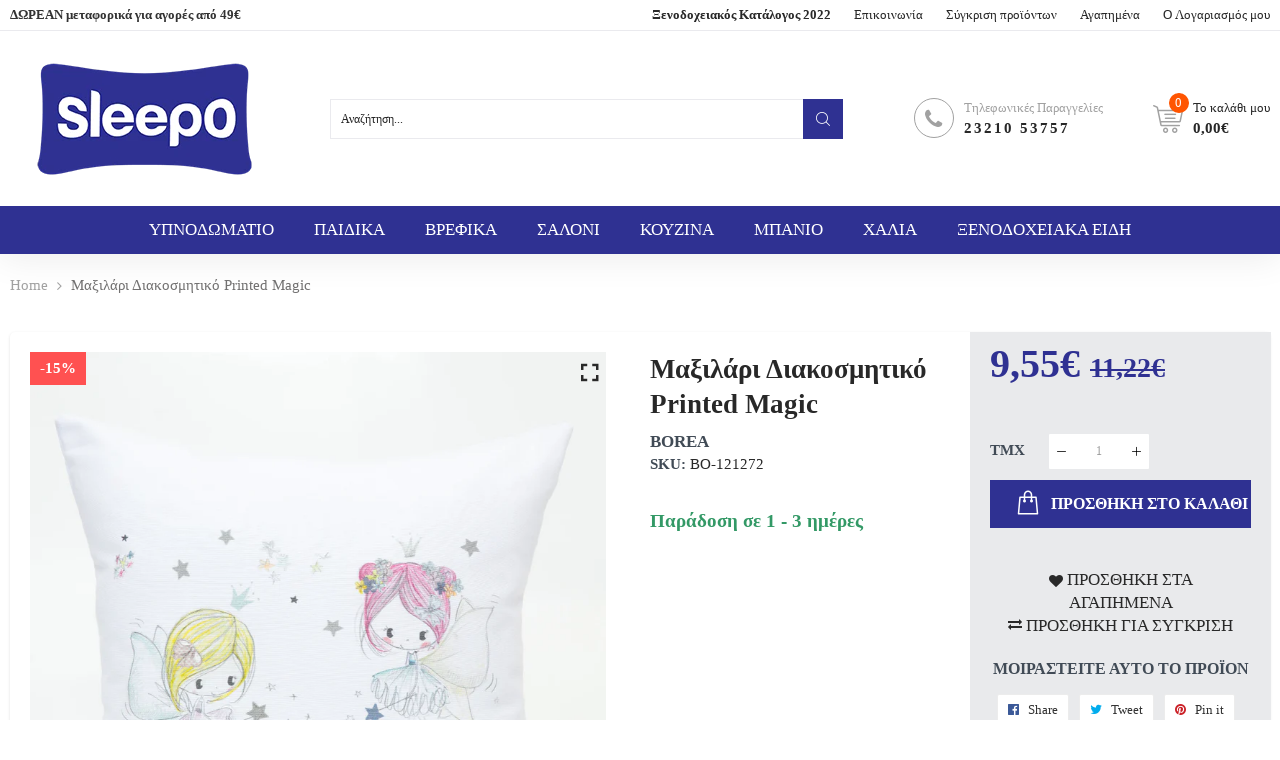

--- FILE ---
content_type: text/html; charset=utf-8
request_url: https://sleepo.gr/products/%CE%BC%CE%B1%CE%BE%CE%B9%CE%BB%CE%AC%CF%81%CE%B9-%CE%B4%CE%B9%CE%B1%CE%BA%CE%BF%CF%83%CE%BC%CE%B7%CF%84%CE%B9%CE%BA%CF%8C-printed-magic
body_size: 47954
content:

<!doctype html>
<html class="no-js" lang="en">
<head>
	<!-- Added by AVADA SEO Suite -->
	


	<!-- /Added by AVADA SEO Suite -->
  <title>Μαξιλάρι Διακοσμητικό Printed Magic</title>
  <meta charset="utf-8">
  <meta http-equiv="X-UA-Compatible" content="IE=edge,chrome=1">
  
  
  <link rel="shortcut icon" href="//sleepo.gr/cdn/shop/files/favicon_32x32.png?v=1613523068" type="image/png" />
  
  
  <!-- /snippets/social-meta-tags.liquid -->




<meta property="og:site_name" content="Sleepo">
<meta property="og:url" content="https://sleepo.gr/products/%ce%bc%ce%b1%ce%be%ce%b9%ce%bb%ce%ac%cf%81%ce%b9-%ce%b4%ce%b9%ce%b1%ce%ba%ce%bf%cf%83%ce%bc%ce%b7%cf%84%ce%b9%ce%ba%cf%8c-printed-magic">
<meta property="og:title" content="Μαξιλάρι Διακοσμητικό Printed Magic">
<meta property="og:type" content="product">
<meta property="og:description" content="ΔΙΑΣΤΑΣΗ: 45x45cmΧΡΩΜΑ: ΛευκόΕΤΑΙΡΙΑ: BOREAΥΛΙΚΟ: 100% ΒαμβάκιΜαξιλάρι φιγούρας από ύφασμα λονέτα, 100% βαμβακερό, με φερμουάρ και ψηφιακή εκτύπωση, σχέδιο magic.(Χωρίς γέμισμα)ΟΔΗΓΙΕΣ ΠΛΥΣΙΜΑΤΟΣ: Πλένεται στο πλυντήριο στους 40oC max Σιδερώνεται σε μέτρια θερμοκρασία 150oC max Στεγνώνεται σε χαμηλή θερμοκρασία Αποφύγε">

  <meta property="og:price:amount" content="9,55">
  <meta property="og:price:currency" content="EUR">

<meta property="og:image" content="http://sleepo.gr/cdn/shop/products/maxilari-diakosmhtiko-printed-magic_1200x1200.jpg?v=1632568113">
<meta property="og:image:secure_url" content="https://sleepo.gr/cdn/shop/products/maxilari-diakosmhtiko-printed-magic_1200x1200.jpg?v=1632568113">


<meta name="twitter:card" content="summary_large_image">
<meta name="twitter:title" content="Μαξιλάρι Διακοσμητικό Printed Magic">
<meta name="twitter:description" content="ΔΙΑΣΤΑΣΗ: 45x45cmΧΡΩΜΑ: ΛευκόΕΤΑΙΡΙΑ: BOREAΥΛΙΚΟ: 100% ΒαμβάκιΜαξιλάρι φιγούρας από ύφασμα λονέτα, 100% βαμβακερό, με φερμουάρ και ψηφιακή εκτύπωση, σχέδιο magic.(Χωρίς γέμισμα)ΟΔΗΓΙΕΣ ΠΛΥΣΙΜΑΤΟΣ: Πλένεται στο πλυντήριο στους 40oC max Σιδερώνεται σε μέτρια θερμοκρασία 150oC max Στεγνώνεται σε χαμηλή θερμοκρασία Αποφύγε">

  <link rel="preconnect" href="https://fonts.gstatic.com/" crossorigin>
  <link href="//fonts.googleapis.com/css?family=Roboto:450,550,650,750&amp;display=swap" rel="stylesheet" type="text/css" media="all" />
  <meta name="description" content="ΔΙΑΣΤΑΣΗ: 45x45cmΧΡΩΜΑ: ΛευκόΕΤΑΙΡΙΑ: BOREAΥΛΙΚΟ: 100% ΒαμβάκιΜαξιλάρι φιγούρας από ύφασμα λονέτα, 100% βαμβακερό, με φερμουάρ και ψηφιακή εκτύπωση, σχέδιο magic.(Χωρίς γέμισμα)ΟΔΗΓΙΕΣ ΠΛΥΣΙΜΑΤΟΣ: Πλένεται στο πλυντήριο στους 40oC max Σιδερώνεται σε μέτρια θερμοκρασία 150oC max Στεγνώνεται σε χαμηλή θερμοκρασία Αποφύγε">
  <link rel="canonical" href="https://sleepo.gr/products/%ce%bc%ce%b1%ce%be%ce%b9%ce%bb%ce%ac%cf%81%ce%b9-%ce%b4%ce%b9%ce%b1%ce%ba%ce%bf%cf%83%ce%bc%ce%b7%cf%84%ce%b9%ce%ba%cf%8c-printed-magic">
  
  
  
  <link rel="amphtml" href="https://sleepo.gr/products/%ce%bc%ce%b1%ce%be%ce%b9%ce%bb%ce%ac%cf%81%ce%b9-%ce%b4%ce%b9%ce%b1%ce%ba%ce%bf%cf%83%ce%bc%ce%b7%cf%84%ce%b9%ce%ba%cf%8c-printed-magic?view=amp-product">
  
  
  <meta name="viewport" content="width=device-width,initial-scale=1,shrink-to-fit=no">
  <script>window.performance && window.performance.mark && window.performance.mark('shopify.content_for_header.start');</script><meta name="google-site-verification" content="ERVJFw2cBVcws9nlwAdO55NwPw8Z976Ki1cjJs9oPgk">
<meta id="shopify-digital-wallet" name="shopify-digital-wallet" content="/30336680074/digital_wallets/dialog">
<link rel="alternate" type="application/json+oembed" href="https://sleepo.gr/products/%ce%bc%ce%b1%ce%be%ce%b9%ce%bb%ce%ac%cf%81%ce%b9-%ce%b4%ce%b9%ce%b1%ce%ba%ce%bf%cf%83%ce%bc%ce%b7%cf%84%ce%b9%ce%ba%cf%8c-printed-magic.oembed">
<script async="async" src="/checkouts/internal/preloads.js?locale=en-GR"></script>
<script id="shopify-features" type="application/json">{"accessToken":"2c49ebb91e5ad4a8156bbe27d7bcd6d0","betas":["rich-media-storefront-analytics"],"domain":"sleepo.gr","predictiveSearch":true,"shopId":30336680074,"locale":"en"}</script>
<script>var Shopify = Shopify || {};
Shopify.shop = "oikosimo.myshopify.com";
Shopify.locale = "en";
Shopify.currency = {"active":"EUR","rate":"1.0"};
Shopify.country = "GR";
Shopify.theme = {"name":"Infinit furniture (Live)","id":114890211487,"schema_name":"Themekit template theme","schema_version":"1.0.0","theme_store_id":null,"role":"main"};
Shopify.theme.handle = "null";
Shopify.theme.style = {"id":null,"handle":null};
Shopify.cdnHost = "sleepo.gr/cdn";
Shopify.routes = Shopify.routes || {};
Shopify.routes.root = "/";</script>
<script type="module">!function(o){(o.Shopify=o.Shopify||{}).modules=!0}(window);</script>
<script>!function(o){function n(){var o=[];function n(){o.push(Array.prototype.slice.apply(arguments))}return n.q=o,n}var t=o.Shopify=o.Shopify||{};t.loadFeatures=n(),t.autoloadFeatures=n()}(window);</script>
<script id="shop-js-analytics" type="application/json">{"pageType":"product"}</script>
<script defer="defer" async type="module" src="//sleepo.gr/cdn/shopifycloud/shop-js/modules/v2/client.init-shop-cart-sync_BT-GjEfc.en.esm.js"></script>
<script defer="defer" async type="module" src="//sleepo.gr/cdn/shopifycloud/shop-js/modules/v2/chunk.common_D58fp_Oc.esm.js"></script>
<script defer="defer" async type="module" src="//sleepo.gr/cdn/shopifycloud/shop-js/modules/v2/chunk.modal_xMitdFEc.esm.js"></script>
<script type="module">
  await import("//sleepo.gr/cdn/shopifycloud/shop-js/modules/v2/client.init-shop-cart-sync_BT-GjEfc.en.esm.js");
await import("//sleepo.gr/cdn/shopifycloud/shop-js/modules/v2/chunk.common_D58fp_Oc.esm.js");
await import("//sleepo.gr/cdn/shopifycloud/shop-js/modules/v2/chunk.modal_xMitdFEc.esm.js");

  window.Shopify.SignInWithShop?.initShopCartSync?.({"fedCMEnabled":true,"windoidEnabled":true});

</script>
<script>(function() {
  var isLoaded = false;
  function asyncLoad() {
    if (isLoaded) return;
    isLoaded = true;
    var urls = ["https:\/\/cookie-bar.conversionbear.com\/script?app=cookie_consent\u0026shop=oikosimo.myshopify.com"];
    for (var i = 0; i < urls.length; i++) {
      var s = document.createElement('script');
      s.type = 'text/javascript';
      s.async = true;
      s.src = urls[i];
      var x = document.getElementsByTagName('script')[0];
      x.parentNode.insertBefore(s, x);
    }
  };
  if(window.attachEvent) {
    window.attachEvent('onload', asyncLoad);
  } else {
    window.addEventListener('load', asyncLoad, false);
  }
})();</script>
<script id="__st">var __st={"a":30336680074,"offset":7200,"reqid":"90e372e7-67e2-4c3a-8f25-f0bbe00b269d-1769355408","pageurl":"sleepo.gr\/products\/%CE%BC%CE%B1%CE%BE%CE%B9%CE%BB%CE%AC%CF%81%CE%B9-%CE%B4%CE%B9%CE%B1%CE%BA%CE%BF%CF%83%CE%BC%CE%B7%CF%84%CE%B9%CE%BA%CF%8C-printed-magic","u":"46b4f3d0ef10","p":"product","rtyp":"product","rid":7089693655199};</script>
<script>window.ShopifyPaypalV4VisibilityTracking = true;</script>
<script id="captcha-bootstrap">!function(){'use strict';const t='contact',e='account',n='new_comment',o=[[t,t],['blogs',n],['comments',n],[t,'customer']],c=[[e,'customer_login'],[e,'guest_login'],[e,'recover_customer_password'],[e,'create_customer']],r=t=>t.map((([t,e])=>`form[action*='/${t}']:not([data-nocaptcha='true']) input[name='form_type'][value='${e}']`)).join(','),a=t=>()=>t?[...document.querySelectorAll(t)].map((t=>t.form)):[];function s(){const t=[...o],e=r(t);return a(e)}const i='password',u='form_key',d=['recaptcha-v3-token','g-recaptcha-response','h-captcha-response',i],f=()=>{try{return window.sessionStorage}catch{return}},m='__shopify_v',_=t=>t.elements[u];function p(t,e,n=!1){try{const o=window.sessionStorage,c=JSON.parse(o.getItem(e)),{data:r}=function(t){const{data:e,action:n}=t;return t[m]||n?{data:e,action:n}:{data:t,action:n}}(c);for(const[e,n]of Object.entries(r))t.elements[e]&&(t.elements[e].value=n);n&&o.removeItem(e)}catch(o){console.error('form repopulation failed',{error:o})}}const l='form_type',E='cptcha';function T(t){t.dataset[E]=!0}const w=window,h=w.document,L='Shopify',v='ce_forms',y='captcha';let A=!1;((t,e)=>{const n=(g='f06e6c50-85a8-45c8-87d0-21a2b65856fe',I='https://cdn.shopify.com/shopifycloud/storefront-forms-hcaptcha/ce_storefront_forms_captcha_hcaptcha.v1.5.2.iife.js',D={infoText:'Protected by hCaptcha',privacyText:'Privacy',termsText:'Terms'},(t,e,n)=>{const o=w[L][v],c=o.bindForm;if(c)return c(t,g,e,D).then(n);var r;o.q.push([[t,g,e,D],n]),r=I,A||(h.body.append(Object.assign(h.createElement('script'),{id:'captcha-provider',async:!0,src:r})),A=!0)});var g,I,D;w[L]=w[L]||{},w[L][v]=w[L][v]||{},w[L][v].q=[],w[L][y]=w[L][y]||{},w[L][y].protect=function(t,e){n(t,void 0,e),T(t)},Object.freeze(w[L][y]),function(t,e,n,w,h,L){const[v,y,A,g]=function(t,e,n){const i=e?o:[],u=t?c:[],d=[...i,...u],f=r(d),m=r(i),_=r(d.filter((([t,e])=>n.includes(e))));return[a(f),a(m),a(_),s()]}(w,h,L),I=t=>{const e=t.target;return e instanceof HTMLFormElement?e:e&&e.form},D=t=>v().includes(t);t.addEventListener('submit',(t=>{const e=I(t);if(!e)return;const n=D(e)&&!e.dataset.hcaptchaBound&&!e.dataset.recaptchaBound,o=_(e),c=g().includes(e)&&(!o||!o.value);(n||c)&&t.preventDefault(),c&&!n&&(function(t){try{if(!f())return;!function(t){const e=f();if(!e)return;const n=_(t);if(!n)return;const o=n.value;o&&e.removeItem(o)}(t);const e=Array.from(Array(32),(()=>Math.random().toString(36)[2])).join('');!function(t,e){_(t)||t.append(Object.assign(document.createElement('input'),{type:'hidden',name:u})),t.elements[u].value=e}(t,e),function(t,e){const n=f();if(!n)return;const o=[...t.querySelectorAll(`input[type='${i}']`)].map((({name:t})=>t)),c=[...d,...o],r={};for(const[a,s]of new FormData(t).entries())c.includes(a)||(r[a]=s);n.setItem(e,JSON.stringify({[m]:1,action:t.action,data:r}))}(t,e)}catch(e){console.error('failed to persist form',e)}}(e),e.submit())}));const S=(t,e)=>{t&&!t.dataset[E]&&(n(t,e.some((e=>e===t))),T(t))};for(const o of['focusin','change'])t.addEventListener(o,(t=>{const e=I(t);D(e)&&S(e,y())}));const B=e.get('form_key'),M=e.get(l),P=B&&M;t.addEventListener('DOMContentLoaded',(()=>{const t=y();if(P)for(const e of t)e.elements[l].value===M&&p(e,B);[...new Set([...A(),...v().filter((t=>'true'===t.dataset.shopifyCaptcha))])].forEach((e=>S(e,t)))}))}(h,new URLSearchParams(w.location.search),n,t,e,['guest_login'])})(!0,!1)}();</script>
<script integrity="sha256-4kQ18oKyAcykRKYeNunJcIwy7WH5gtpwJnB7kiuLZ1E=" data-source-attribution="shopify.loadfeatures" defer="defer" src="//sleepo.gr/cdn/shopifycloud/storefront/assets/storefront/load_feature-a0a9edcb.js" crossorigin="anonymous"></script>
<script data-source-attribution="shopify.dynamic_checkout.dynamic.init">var Shopify=Shopify||{};Shopify.PaymentButton=Shopify.PaymentButton||{isStorefrontPortableWallets:!0,init:function(){window.Shopify.PaymentButton.init=function(){};var t=document.createElement("script");t.src="https://sleepo.gr/cdn/shopifycloud/portable-wallets/latest/portable-wallets.en.js",t.type="module",document.head.appendChild(t)}};
</script>
<script data-source-attribution="shopify.dynamic_checkout.buyer_consent">
  function portableWalletsHideBuyerConsent(e){var t=document.getElementById("shopify-buyer-consent"),n=document.getElementById("shopify-subscription-policy-button");t&&n&&(t.classList.add("hidden"),t.setAttribute("aria-hidden","true"),n.removeEventListener("click",e))}function portableWalletsShowBuyerConsent(e){var t=document.getElementById("shopify-buyer-consent"),n=document.getElementById("shopify-subscription-policy-button");t&&n&&(t.classList.remove("hidden"),t.removeAttribute("aria-hidden"),n.addEventListener("click",e))}window.Shopify?.PaymentButton&&(window.Shopify.PaymentButton.hideBuyerConsent=portableWalletsHideBuyerConsent,window.Shopify.PaymentButton.showBuyerConsent=portableWalletsShowBuyerConsent);
</script>
<script data-source-attribution="shopify.dynamic_checkout.cart.bootstrap">document.addEventListener("DOMContentLoaded",(function(){function t(){return document.querySelector("shopify-accelerated-checkout-cart, shopify-accelerated-checkout")}if(t())Shopify.PaymentButton.init();else{new MutationObserver((function(e,n){t()&&(Shopify.PaymentButton.init(),n.disconnect())})).observe(document.body,{childList:!0,subtree:!0})}}));
</script>
<link id="shopify-accelerated-checkout-styles" rel="stylesheet" media="screen" href="https://sleepo.gr/cdn/shopifycloud/portable-wallets/latest/accelerated-checkout-backwards-compat.css" crossorigin="anonymous">
<style id="shopify-accelerated-checkout-cart">
        #shopify-buyer-consent {
  margin-top: 1em;
  display: inline-block;
  width: 100%;
}

#shopify-buyer-consent.hidden {
  display: none;
}

#shopify-subscription-policy-button {
  background: none;
  border: none;
  padding: 0;
  text-decoration: underline;
  font-size: inherit;
  cursor: pointer;
}

#shopify-subscription-policy-button::before {
  box-shadow: none;
}

      </style>

<script>window.performance && window.performance.mark && window.performance.mark('shopify.content_for_header.end');</script>
  <style type="text/css" rel="stylesheet">
    /*CSS font icon*/
@font-face{font-family:CodazonFont;src:url(//sleepo.gr/cdn/shop/t/8/assets/CodazonFont.eot?ji9528&v=12026924346031481991604574038);src:url(//sleepo.gr/cdn/shop/t/8/assets/CodazonFont.eot?ji9528%23iefix&v=12026924346031481991604574038) format('embedded-opentype'),url(//sleepo.gr/cdn/shop/t/8/assets/CodazonFont.ttf?ji9528&v=93797287184210506691604574039) format('truetype'),url(//sleepo.gr/cdn/shop/t/8/assets/CodazonFont.woff?ji9528&v=140266579281350877601604574040) format('woff'),url(//sleepo.gr/cdn/shop/t/8/assets/CodazonFont.svg?ji9528%23CodazonFont&v=4708390813217401371604574039) format('svg');font-weight:400;font-style:normal;font-display:swap}[class*=" cdzfont-"],[class^=cdzfont-]{font-family:CodazonFont!important;speak:none;font-style:normal;font-weight:400;font-variant:normal;text-transform:none;line-height:1;-webkit-font-smoothing:antialiased;-moz-osx-font-smoothing:grayscale}@font-face{font-family:FontAwesome;src:url(//sleepo.gr/cdn/shop/t/8/assets/fontawesome-webfont.eot?v=4.7.0&v=5846);src:url(//sleepo.gr/cdn/shop/t/8/assets/fontawesome-webfont.eot?%23iefix&v=4.7.0&v=5846) format('embedded-opentype'),url(//sleepo.gr/cdn/shop/t/8/assets/fontawesome-webfont.woff2?v=4.7.0&v=32207045845775034261604574044) format('woff2'),url(//sleepo.gr/cdn/shop/t/8/assets/fontawesome-webfont.woff?v=4.7.0&v=158931929418379554281604574044) format('woff'),url(//sleepo.gr/cdn/shop/t/8/assets/fontawesome-webfont.ttf?v=4.7.0&v=57926983875037866361604574043) format('truetype'),url(//sleepo.gr/cdn/shop/t/8/assets/fontawesome-webfont.svg?v=4.7.0%23fontawesomeregular&v=97865491090583646451604574042) format('svg');font-weight:400;font-style:normal;font-display:swap}.fa{display:inline-block;font:normal normal normal 14px/1 FontAwesome;font-size:inherit;text-rendering:auto;-webkit-font-smoothing:antialiased;-moz-osx-font-smoothing:grayscale}.fa-lg{font-size:1.33333333em;line-height:.75em;vertical-align:-15%}.fa-lg{font-size:1.33333333em;line-height:.75em;vertical-align:-15%}.fa-2x{font-size:2em}.fa-3x{font-size:3em}.fa-4x{font-size:4em}.fa-5x{font-size:5em}.fa-facebook-official:before{content:"\f230"}.fa-pinterest-p:before{content:"\f231"}.fa-whatsapp:before{content:"\f232"}.fa-server:before{content:"\f233"}.fa-user-plus:before{content:"\f234"}.fa-user-times:before{content:"\f235"}.fa-twitter:before{content:"\f099"}.fa-facebook-f:before,.fa-facebook:before{content:"\f09a"}.fa-pinterest:before{content:"\f0d2"}.fa-pinterest-square:before{content:"\f0d3"}.fa-google-plus-square:before{content:"\f0d4"}.fa-google-plus:before{content:"\f0d5"}.fa-instagram:before{content:"\f16d"}.fa-flickr:before{content:"\f16e"}.fa-snapchat:before{content:"\f2ab"}.fa-television:before,.fa-tv:before{content:"\f26c"}.fa-gamepad:before{content:"\f11b"}.fa-laptop:before{content:"\f109"}.fa-mobile-phone:before,.fa-mobile:before{content:"\f10b"}.fa-square-o:before{content:"\f096"}.fa-check-square-o:before{content:"\f046"}.fa-home:before{content:"\f015"}.fa-search:before{content:"\f002"}.fa-user-o:before{content:"\f2c0"}.fa-map-marker:before{content:"\f041"}.fa-heart-o:before{content:"\f08a"}.fa-random:before{content:"\f074"}.fa-bars:before,.fa-navicon:before,.fa-reorder:before{content:"\f0c9"}.fa-circle-o:before{content:"\f10c"}.fa-cc-visa:before{content:"\f1f0"}.fa-money:before{content:"\f0d6"}.fa-calculator:before{content:"\f1ec"}.fa-check:before{content:"\f00c"}.fa-truck:before{content:"\f0d1"}.fa-music:before{content:"\f001"}.fa-stethoscope:before{content:"\f0f1"}.fa-book:before{content:"\f02d"}.fa-desktop:before{content:"\f108"}.fa-wrench:before{content:"\f0ad"}.fa-newspaper-o:before{content:"\f1ea"}.fa-wifi:before{content:"\f1eb"}.fa-map-pin:before{content:"\f276"}.fa-bell-o:before{content:"\f0a2"}.fa-lock:before{content:"\f023"}.fa-phone:before{content:"\f095"}.fa-leaf:before{content:"\f06c"}.fa-umbrella:before{content:"\f0e9"}.fa-tint:before{content:"\f043"}.fa-user-circle-o:before{content:"\f2be"}.fa-globe:before{content:"\f0ac"}.fa-life-bouy:before,.fa-life-buoy:before, .fa-life-ring:before,.fa-life-saver:before,.fa-support:before{content:"\f1cd"}.fa-anchor:before{content:"\f13d"}.fa-drivers-license:before,.fa-id-card:before{content:"\f2c2"}.fa-download:before{content:"\f019"}.fa-gift:before{content:"\f06b"}.fa-plane:before{content:"\f072";}.fa-tags:before{content:"\f02c";}.fa-window-close:before{content:"\f2d3";}
/*CSS Owl*/
.owl-carousel,.owl-carousel .owl-item{-webkit-tap-highlight-color:transparent;position:relative}.owl-carousel{display:none;width:100%;z-index:1}.owl-carousel .owl-stage{position:relative;-ms-touch-action:pan-Y;touch-action:manipulation;-moz-backface-visibility:hidden}.owl-carousel .owl-stage:after{content:".";display:block;clear:both;visibility:hidden;line-height:0;height:0}.owl-carousel .owl-stage-outer{position:relative;overflow:hidden;-webkit-transform:translate3d(0,0,0)}.owl-carousel .owl-item,.owl-carousel .owl-wrapper{-webkit-backface-visibility:hidden;-moz-backface-visibility:hidden;-ms-backface-visibility:hidden;-webkit-transform:translate3d(0,0,0);-moz-transform:translate3d(0,0,0);-ms-transform:translate3d(0,0,0)}.owl-carousel .owl-item{min-height:1px;float:left;-webkit-backface-visibility:hidden;-webkit-touch-callout:none}.owl-carousel .owl-item img{display:block;width:100%}.owl-carousel .owl-dots.disabled,.owl-carousel .owl-nav.disabled{display:none}.no-js .owl-carousel,.owl-carousel.owl-loaded{display:block}.owl-carousel .owl-dot,.owl-carousel .owl-nav .owl-next,.owl-carousel .owl-nav .owl-prev{cursor:pointer;-webkit-user-select:none;-khtml-user-select:none;-moz-user-select:none;-ms-user-select:none;user-select:none}.owl-carousel .owl-nav button.owl-next,.owl-carousel .owl-nav button.owl-prev,.owl-carousel button.owl-dot{background:0 0;color:inherit;border:none;padding:0!important;font:inherit}.owl-carousel.owl-loading{opacity:0;display:block}.owl-carousel.owl-hidden{opacity:0}.owl-carousel.owl-refresh .owl-item{visibility:hidden}.owl-carousel.owl-drag .owl-item{-ms-touch-action:pan-y;touch-action:pan-y;-webkit-user-select:none;-moz-user-select:none;-ms-user-select:none;user-select:none}.owl-carousel.owl-grab{cursor:move;cursor:grab}.owl-carousel.owl-rtl{direction:rtl}.owl-carousel.owl-rtl .owl-item{float:right}.owl-carousel .animated{animation-duration:1s;animation-fill-mode:both}.owl-carousel .owl-animated-in{z-index:0}.owl-carousel .owl-animated-out{z-index:1}.owl-carousel .fadeOut{animation-name:fadeOut}@keyframes fadeOut{0%{opacity:1}100%{opacity:0}}.owl-height{transition:height .5s ease-in-out}.owl-carousel .owl-item .owl-lazy{opacity:0;transition:opacity .4s ease}.owl-carousel .owl-item .owl-lazy:not([src]),.owl-carousel .owl-item .owl-lazy[src^=""]{max-height:0}.owl-carousel .owl-item img.owl-lazy{transform-style:preserve-3d}.owl-carousel .owl-video-wrapper{position:relative;height:100%;background:#000}.owl-carousel .owl-video-play-icon{position:absolute;height:80px;width:80px;left:50%;top:50%;margin-left:-40px;margin-top:-40px;background:url(owl.video.play.png) no-repeat;cursor:pointer;z-index:1;-webkit-backface-visibility:hidden;transition:transform .1s ease}.owl-carousel .owl-video-play-icon:hover{-ms-transform:scale(1.3,1.3);transform:scale(1.3,1.3)}.owl-carousel .owl-video-playing .owl-video-play-icon,.owl-carousel .owl-video-playing .owl-video-tn{display:none}.owl-carousel .owl-video-tn{opacity:0;height:100%;background-position:center center;background-repeat:no-repeat;background-size:contain;transition:opacity .4s ease}.owl-carousel .owl-video-frame{position:relative;z-index:1;height:100%;width:100%}
/*CSS Bootstrap*/
.container,.container-fluid{width:100%;margin-right:auto;margin-left:auto}.row{display:-ms-flexbox;display:flex;-ms-flex-wrap:wrap;flex-wrap:wrap;}.col,.col-1,.col-10,.col-11,.col-12,.col-2,.col-3,.col-4,.col-5,.col-6,.col-7,.col-8,.col-9,.col-auto,.col-lg,.col-lg-1,.col-lg-10,.col-lg-11,.col-lg-12,.col-lg-2,.col-lg-3,.col-lg-4,.col-lg-5,.col-lg-6,.col-lg-7,.col-lg-8,.col-lg-9,.col-lg-auto,.col-md,.col-md-1,.col-md-10,.col-md-11,.col-md-12,.col-md-2,.col-md-3,.col-md-4,.col-md-5,.col-md-6,.col-md-7,.col-md-8,.col-md-9,.col-md-auto,.col-sm,.col-sm-1,.col-sm-10,.col-sm-11,.col-sm-12,.col-sm-2,.col-sm-3,.col-sm-4,.col-sm-5,.col-sm-6,.col-sm-7,.col-sm-8,.col-sm-9,.col-sm-auto,.col-xl,.col-xl-1,.col-xl-10,.col-xl-11,.col-xl-12,.col-xl-2,.col-xl-3,.col-xl-4,.col-xl-5,.col-xl-6,.col-xl-7,.col-xl-8,.col-xl-9,.col-xl-auto{position:relative;width:100%;min-height:1px;}.col{-ms-flex-preferred-size:0;flex-basis:0;-ms-flex-positive:1;flex-grow:1;max-width:100%}.col-auto{-ms-flex:0 0 auto;flex:0 0 auto;width:auto;max-width:none}.col-1{-ms-flex:0 0 8.333333%;flex:0 0 8.333333%;max-width:8.333333%}.col-2{-ms-flex:0 0 16.666667%;flex:0 0 16.666667%;max-width:16.666667%}.col-3{-ms-flex:0 0 25%;flex:0 0 25%;max-width:25%}.col-4{-ms-flex:0 0 33.333333%;flex:0 0 33.333333%;max-width:33.333333%}.col-5{-ms-flex:0 0 41.666667%;flex:0 0 41.666667%;max-width:41.666667%}.col-6{-ms-flex:0 0 50%;flex:0 0 50%;max-width:50%}.col-7{-ms-flex:0 0 58.333333%;flex:0 0 58.333333%;max-width:58.333333%}.col-8{-ms-flex:0 0 66.666667%;flex:0 0 66.666667%;max-width:66.666667%}.col-9{-ms-flex:0 0 75%;flex:0 0 75%;max-width:75%}.col-10{-ms-flex:0 0 83.333333%;flex:0 0 83.333333%;max-width:83.333333%}.col-11{-ms-flex:0 0 91.666667%;flex:0 0 91.666667%;max-width:91.666667%}.col-12{-ms-flex:0 0 100%;flex:0 0 100%;max-width:100%}.order-first{-ms-flex-order:-1;order:-1}.order-last{-ms-flex-order:13;order:13}.order-0{-ms-flex-order:0;order:0}.order-1{-ms-flex-order:1;order:1}.order-2{-ms-flex-order:2;order:2}.order-3{-ms-flex-order:3;order:3}.order-4{-ms-flex-order:4;order:4}.order-5{-ms-flex-order:5;order:5}.order-6{-ms-flex-order:6;order:6}.order-7{-ms-flex-order:7;order:7}.order-8{-ms-flex-order:8;order:8}.order-9{-ms-flex-order:9;order:9}.order-10{-ms-flex-order:10;order:10}.order-11{-ms-flex-order:11;order:11}.order-12{-ms-flex-order:12;order:12}.offset-1{margin-left:8.333333%}.offset-2{margin-left:16.666667%}.offset-3{margin-left:25%}.offset-4{margin-left:33.333333%}.offset-5{margin-left:41.666667%}.offset-6{margin-left:50%}.offset-7{margin-left:58.333333%}.offset-8{margin-left:66.666667%}.offset-9{margin-left:75%}.offset-10{margin-left:83.333333%}.offset-11{margin-left:91.666667%}@media (min-width:576px){.col-sm{-ms-flex-preferred-size:0;flex-basis:0;-ms-flex-positive:1;flex-grow:1;max-width:100%}.col-sm-auto{-ms-flex:0 0 auto;flex:0 0 auto;width:auto;max-width:none}.col-sm-1{-ms-flex:0 0 8.333333%;flex:0 0 8.333333%;max-width:8.333333%}.col-sm-2{-ms-flex:0 0 16.666667%;flex:0 0 16.666667%;max-width:16.666667%}.col-sm-3{-ms-flex:0 0 25%;flex:0 0 25%;max-width:25%}.col-sm-4{-ms-flex:0 0 33.333333%;flex:0 0 33.333333%;max-width:33.333333%}.col-sm-5{-ms-flex:0 0 41.666667%;flex:0 0 41.666667%;max-width:41.666667%}.col-sm-6{-ms-flex:0 0 50%;flex:0 0 50%;max-width:50%}.col-sm-7{-ms-flex:0 0 58.333333%;flex:0 0 58.333333%;max-width:58.333333%}.col-sm-8{-ms-flex:0 0 66.666667%;flex:0 0 66.666667%;max-width:66.666667%}.col-sm-9{-ms-flex:0 0 75%;flex:0 0 75%;max-width:75%}.col-sm-10{-ms-flex:0 0 83.333333%;flex:0 0 83.333333%;max-width:83.333333%}.col-sm-11{-ms-flex:0 0 91.666667%;flex:0 0 91.666667%;max-width:91.666667%}.col-sm-12{-ms-flex:0 0 100%;flex:0 0 100%;max-width:100%}.order-sm-first{-ms-flex-order:-1;order:-1}.order-sm-last{-ms-flex-order:13;order:13}.order-sm-0{-ms-flex-order:0;order:0}.order-sm-1{-ms-flex-order:1;order:1}.order-sm-2{-ms-flex-order:2;order:2}.order-sm-3{-ms-flex-order:3;order:3}.order-sm-4{-ms-flex-order:4;order:4}.order-sm-5{-ms-flex-order:5;order:5}.order-sm-6{-ms-flex-order:6;order:6}.order-sm-7{-ms-flex-order:7;order:7}.order-sm-8{-ms-flex-order:8;order:8}.order-sm-9{-ms-flex-order:9;order:9}.order-sm-10{-ms-flex-order:10;order:10}.order-sm-11{-ms-flex-order:11;order:11}.order-sm-12{-ms-flex-order:12;order:12}.offset-sm-0{margin-left:0}.offset-sm-1{margin-left:8.333333%}.offset-sm-2{margin-left:16.666667%}.offset-sm-3{margin-left:25%}.offset-sm-4{margin-left:33.333333%}.offset-sm-5{margin-left:41.666667%}.offset-sm-6{margin-left:50%}.offset-sm-7{margin-left:58.333333%}.offset-sm-8{margin-left:66.666667%}.offset-sm-9{margin-left:75%}.offset-sm-10{margin-left:83.333333%}.offset-sm-11{margin-left:91.666667%}}@media (min-width:768px){.col-md{-ms-flex-preferred-size:0;flex-basis:0;-ms-flex-positive:1;flex-grow:1;max-width:100%}.col-md-auto{-ms-flex:0 0 auto;flex:0 0 auto;width:auto;max-width:none}.col-md-1{-ms-flex:0 0 8.333333%;flex:0 0 8.333333%;max-width:8.333333%}.col-md-2{-ms-flex:0 0 16.666667%;flex:0 0 16.666667%;max-width:16.666667%}.col-md-3{-ms-flex:0 0 25%;flex:0 0 25%;max-width:25%}.col-md-4{-ms-flex:0 0 33.333333%;flex:0 0 33.333333%;max-width:33.333333%}.col-md-5{-ms-flex:0 0 41.666667%;flex:0 0 41.666667%;max-width:41.666667%}.col-md-6{-ms-flex:0 0 50%;flex:0 0 50%;max-width:50%}.col-md-7{-ms-flex:0 0 58.333333%;flex:0 0 58.333333%;max-width:58.333333%}.col-md-8{-ms-flex:0 0 66.666667%;flex:0 0 66.666667%;max-width:66.666667%}.col-md-9{-ms-flex:0 0 75%;flex:0 0 75%;max-width:75%}.col-md-10{-ms-flex:0 0 83.333333%;flex:0 0 83.333333%;max-width:83.333333%}.col-md-11{-ms-flex:0 0 91.666667%;flex:0 0 91.666667%;max-width:91.666667%}.col-md-12{-ms-flex:0 0 100%;flex:0 0 100%;max-width:100%}.order-md-first{-ms-flex-order:-1;order:-1}.order-md-last{-ms-flex-order:13;order:13}.order-md-0{-ms-flex-order:0;order:0}.order-md-1{-ms-flex-order:1;order:1}.order-md-2{-ms-flex-order:2;order:2}.order-md-3{-ms-flex-order:3;order:3}.order-md-4{-ms-flex-order:4;order:4}.order-md-5{-ms-flex-order:5;order:5}.order-md-6{-ms-flex-order:6;order:6}.order-md-7{-ms-flex-order:7;order:7}.order-md-8{-ms-flex-order:8;order:8}.order-md-9{-ms-flex-order:9;order:9}.order-md-10{-ms-flex-order:10;order:10}.order-md-11{-ms-flex-order:11;order:11}.order-md-12{-ms-flex-order:12;order:12}.offset-md-0{margin-left:0}.offset-md-1{margin-left:8.333333%}.offset-md-2{margin-left:16.666667%}.offset-md-3{margin-left:25%}.offset-md-4{margin-left:33.333333%}.offset-md-5{margin-left:41.666667%}.offset-md-6{margin-left:50%}.offset-md-7{margin-left:58.333333%}.offset-md-8{margin-left:66.666667%}.offset-md-9{margin-left:75%}.offset-md-10{margin-left:83.333333%}.offset-md-11{margin-left:91.666667%}}@media (min-width:992px){.col-lg{-ms-flex-preferred-size:0;flex-basis:0;-ms-flex-positive:1;flex-grow:1;max-width:100%}.col-lg-auto{-ms-flex:0 0 auto;flex:0 0 auto;width:auto;max-width:none}.col-lg-1{-ms-flex:0 0 8.333333%;flex:0 0 8.333333%;max-width:8.333333%}.col-lg-2{-ms-flex:0 0 16.666667%;flex:0 0 16.666667%;max-width:16.666667%}.col-lg-3{-ms-flex:0 0 25%;flex:0 0 25%;max-width:25%}.col-lg-4{-ms-flex:0 0 33.333333%;flex:0 0 33.333333%;max-width:33.333333%}.col-lg-5{-ms-flex:0 0 41.666667%;flex:0 0 41.666667%;max-width:41.666667%}.col-lg-6{-ms-flex:0 0 50%;flex:0 0 50%;max-width:50%}.col-lg-7{-ms-flex:0 0 58.333333%;flex:0 0 58.333333%;max-width:58.333333%}.col-lg-8{-ms-flex:0 0 66.666667%;flex:0 0 66.666667%;max-width:66.666667%}.col-lg-9{-ms-flex:0 0 75%;flex:0 0 75%;max-width:75%}.col-lg-10{-ms-flex:0 0 83.333333%;flex:0 0 83.333333%;max-width:83.333333%}.col-lg-11{-ms-flex:0 0 91.666667%;flex:0 0 91.666667%;max-width:91.666667%}.col-lg-12{-ms-flex:0 0 100%;flex:0 0 100%;max-width:100%}.order-lg-first{-ms-flex-order:-1;order:-1}.order-lg-last{-ms-flex-order:13;order:13}.order-lg-0{-ms-flex-order:0;order:0}.order-lg-1{-ms-flex-order:1;order:1}.order-lg-2{-ms-flex-order:2;order:2}.order-lg-3{-ms-flex-order:3;order:3}.order-lg-4{-ms-flex-order:4;order:4}.order-lg-5{-ms-flex-order:5;order:5}.order-lg-6{-ms-flex-order:6;order:6}.order-lg-7{-ms-flex-order:7;order:7}.order-lg-8{-ms-flex-order:8;order:8}.order-lg-9{-ms-flex-order:9;order:9}.order-lg-10{-ms-flex-order:10;order:10}.order-lg-11{-ms-flex-order:11;order:11}.order-lg-12{-ms-flex-order:12;order:12}.offset-lg-0{margin-left:0}.offset-lg-1{margin-left:8.333333%}.offset-lg-2{margin-left:16.666667%}.offset-lg-3{margin-left:25%}.offset-lg-4{margin-left:33.333333%}.offset-lg-5{margin-left:41.666667%}.offset-lg-6{margin-left:50%}.offset-lg-7{margin-left:58.333333%}.offset-lg-8{margin-left:66.666667%}.offset-lg-9{margin-left:75%}.offset-lg-10{margin-left:83.333333%}.offset-lg-11{margin-left:91.666667%}}@media (min-width:1200px){.col-xl{-ms-flex-preferred-size:0;flex-basis:0;-ms-flex-positive:1;flex-grow:1;max-width:100%}.col-xl-auto{-ms-flex:0 0 auto;flex:0 0 auto;width:auto;max-width:none}.col-xl-1{-ms-flex:0 0 8.333333%;flex:0 0 8.333333%;max-width:8.333333%}.col-xl-2{-ms-flex:0 0 16.666667%;flex:0 0 16.666667%;max-width:16.666667%}.col-xl-3{-ms-flex:0 0 25%;flex:0 0 25%;max-width:25%}.col-xl-4{-ms-flex:0 0 33.333333%;flex:0 0 33.333333%;max-width:33.333333%}.col-xl-5{-ms-flex:0 0 41.666667%;flex:0 0 41.666667%;max-width:41.666667%}.col-xl-6{-ms-flex:0 0 50%;flex:0 0 50%;max-width:50%}.col-xl-7{-ms-flex:0 0 58.333333%;flex:0 0 58.333333%;max-width:58.333333%}.col-xl-8{-ms-flex:0 0 66.666667%;flex:0 0 66.666667%;max-width:66.666667%}.col-xl-9{-ms-flex:0 0 75%;flex:0 0 75%;max-width:75%}.col-xl-10{-ms-flex:0 0 83.333333%;flex:0 0 83.333333%;max-width:83.333333%}.col-xl-11{-ms-flex:0 0 91.666667%;flex:0 0 91.666667%;max-width:91.666667%}.col-xl-12{-ms-flex:0 0 100%;flex:0 0 100%;max-width:100%}.order-xl-first{-ms-flex-order:-1;order:-1}.order-xl-last{-ms-flex-order:13;order:13}.order-xl-0{-ms-flex-order:0;order:0}.order-xl-1{-ms-flex-order:1;order:1}.order-xl-2{-ms-flex-order:2;order:2}.order-xl-3{-ms-flex-order:3;order:3}.order-xl-4{-ms-flex-order:4;order:4}.order-xl-5{-ms-flex-order:5;order:5}.order-xl-6{-ms-flex-order:6;order:6}.order-xl-7{-ms-flex-order:7;order:7}.order-xl-8{-ms-flex-order:8;order:8}.order-xl-9{-ms-flex-order:9;order:9}.order-xl-10{-ms-flex-order:10;order:10}.order-xl-11{-ms-flex-order:11;order:11}.order-xl-12{-ms-flex-order:12;order:12}.offset-xl-0{margin-left:0}.offset-xl-1{margin-left:8.333333%}.offset-xl-2{margin-left:16.666667%}.offset-xl-3{margin-left:25%}.offset-xl-4{margin-left:33.333333%}.offset-xl-5{margin-left:41.666667%}.offset-xl-6{margin-left:50%}.offset-xl-7{margin-left:58.333333%}.offset-xl-8{margin-left:66.666667%}.offset-xl-9{margin-left:75%}.offset-xl-10{margin-left:83.333333%}.offset-xl-11{margin-left:91.666667%}}.ml-auto,.mx-auto{margin-left:auto!important}.clearfix::after{display:block;clear:both;content:""}.d-none{display:none!important}.d-inline{display:inline!important}.d-inline-block{display:inline-block!important}.d-block{display:block!important}.d-flex{display:-ms-flexbox!important;display:flex!important}@media (min-width:768px){.d-md-none{display:none!important}.d-md-inline{display:inline!important}.d-md-inline-block{display:inline-block!important}.d-md-block{display:block!important}.d-md-flex{display:-ms-flexbox!important;display:flex!important}}.justify-content-start{-ms-flex-pack:start!important;justify-content:flex-start!important}.justify-content-end{-ms-flex-pack:end!important;justify-content:flex-end!important}.justify-content-center{-ms-flex-pack:center!important;justify-content:center!important}.justify-content-between{-ms-flex-pack:justify!important;justify-content:space-between!important}.justify-content-around{-ms-flex-pack:distribute!important;justify-content:space-around!important}.align-items-start{-ms-flex-align:start!important;align-items:flex-start!important}.align-items-end{-ms-flex-align:end!important;align-items:flex-end!important}.align-items-center{-ms-flex-align:center!important;align-items:center!important}.align-items-baseline{-ms-flex-align:baseline!important;align-items:baseline!important}.align-items-stretch{-ms-flex-align:stretch!important;align-items:stretch!important}.align-content-start{-ms-flex-line-pack:start!important;align-content:flex-start!important}.align-content-end{-ms-flex-line-pack:end!important;align-content:flex-end!important}.align-content-center{-ms-flex-line-pack:center!important;align-content:center!important}.align-content-between{-ms-flex-line-pack:justify!important;align-content:space-between!important}.align-content-around{-ms-flex-line-pack:distribute!important;align-content:space-around!important}.align-content-stretch{-ms-flex-line-pack:stretch!important;align-content:stretch!important}.align-self-auto{-ms-flex-item-align:auto!important;align-self:auto!important}.align-self-start{-ms-flex-item-align:start!important;align-self:flex-start!important}.align-self-end{-ms-flex-item-align:end!important;align-self:flex-end!important}.align-self-center{-ms-flex-item-align:center!important;align-self:center!important}.btn{display:inline-block;font-weight:400;text-align:center;white-space:nowrap;vertical-align:middle;-webkit-user-select:none;-moz-user-select:none;-ms-user-select:none;user-select:none;border:1px solid transparent;padding:.375rem .75rem;font-size:1rem;line-height:1.5;border-radius:.25rem;transition:color .15s ease-in-out,background-color .15s ease-in-out,border-color .15s ease-in-out,box-shadow .15s ease-in-out}@media screen and (prefers-reduced-motion:reduce){.btn{transition:none}}.btn:focus,.btn:hover{text-decoration:none}.btn.focus,.btn:focus{outline:0;}.btn.disabled,.btn:disabled{opacity:.65}.btn:not(:disabled):not(.disabled){cursor:pointer}a.btn.disabled,fieldset:disabled a.btn{pointer-events:none}.input-group{position:relative;display:-ms-flexbox;display:flex;-ms-flex-wrap:wrap;flex-wrap:wrap;-ms-flex-align:stretch;align-items:stretch;width:100%}.text-left{text-align:left!important}.text-right{text-align:right!important}.text-center{text-align:center!important}.pagination{display:-ms-flexbox;display:flex;padding-left:0;list-style:none;border-radius:.25rem}.tooltip{position:absolute;z-index:1070;display:block;margin:0;font-family:-apple-system,BlinkMacSystemFont,"Segoe UI",Roboto,"Helvetica Neue",Arial,sans-serif,"Apple Color Emoji","Segoe UI Emoji","Segoe UI Symbol","Noto Color Emoji";font-style:normal;font-weight:400;line-height:1.5;text-align:left;text-align:start;text-decoration:none;text-shadow:none;text-transform:none;letter-spacing:normal;word-break:normal;word-spacing:normal;white-space:normal;line-break:auto;font-size:.875rem;word-wrap:break-word;opacity:0}.tooltip.show{opacity:.9}.tooltip-inner{max-width:200px;text-align:center;border-radius:.25rem}.tooltip .arrow{position:absolute;display:block;width:.8rem;height:.4rem}.bs-tooltip-auto[x-placement^=top],.bs-tooltip-top{padding:.4rem 0}.bs-tooltip-auto[x-placement^=top] .arrow,.bs-tooltip-top .arrow{bottom:0}.bs-tooltip-auto[x-placement^=right] .arrow,.bs-tooltip-right .arrow{left:0;width:.4rem;height:.8rem}.bs-tooltip-auto[x-placement^=right],.bs-tooltip-right{padding:0 .4rem}.bs-tooltip-auto[x-placement^=bottom] .arrow,.bs-tooltip-bottom .arrow{top:0}.bs-tooltip-auto[x-placement^=bottom],.bs-tooltip-bottom{padding:.4rem 0}.bs-tooltip-auto[x-placement^=left] .arrow,.bs-tooltip-left .arrow{right:0;width:.4rem;height:.8rem}dl,ol,ul{margin-top: 0;margin-bottom: 1rem;}table{border-collapse: collapse;width: 100%;margin-bottom: 1rem;background-color: transparent;}th{text-align: inherit;}.table td,.table th{padding: .75rem;vertical-align: top;}float-left{float:left!important}.float-right{float:right!important}.float-none{float:none!important}.mx-5{margin-right:3rem!important;margin-right:3rem!important}a:not([href]):not([tabindex]){color: inherit; text-decoration: none;}a{text-decoration: none;}p{margin-top:0;margin-bottom: 1rem;}.modal-open{overflow:hidden}.modal-open .modal{overflow-x:hidden;overflow-y:auto}.modal{position:fixed;top:0;right:0;bottom:0;left:0;z-index:1050;display:none;overflow:hidden;outline:0}.modal-dialog{position:relative;width:auto;margin:.5rem;pointer-events:none}.modal.fade .modal-dialog{transition:-webkit-transform .3s ease-out;transition:transform .3s ease-out;transition:transform .3s ease-out,-webkit-transform .3s ease-out;-webkit-transform:translate(0,-25%);transform:translate(0,-25%)}@media screen and (prefers-reduced-motion:reduce){.modal.fade .modal-dialog{transition:none}}.modal.show .modal-dialog{-webkit-transform:translate(0,0);transform:translate(0,0)}.modal-dialog-centered{display:-ms-flexbox;display:flex;-ms-flex-align:center;align-items:center;min-height:calc(100% - (.5rem * 2))}.modal-dialog-centered::before{display:block;height:calc(100vh - (.5rem * 2));content:""}.modal-content{position:relative;display:-ms-flexbox;display:flex;-ms-flex-direction:column;flex-direction:column;width:100%;pointer-events:auto;background-color:#fff;background-clip:padding-box;border:1px solid rgba(0,0,0,.2);border-radius:.3rem;outline:0}.modal-backdrop{position:fixed;top:0;right:0;bottom:0;left:0;z-index:1040;background-color:#000}.modal-backdrop.fade{opacity:0}.modal-backdrop.show{opacity:.5}.modal-header{display:-ms-flexbox;display:flex;-ms-flex-align:start;align-items:flex-start;-ms-flex-pack:justify;justify-content:space-between;padding:1rem;border-bottom:1px solid #e9ecef;border-top-left-radius:.3rem;border-top-right-radius:.3rem}.modal-header .close{padding:1rem;margin:-1rem -1rem -1rem auto}.modal-title{margin-bottom:0;line-height:1.5}.modal-body{position:relative;-ms-flex:1 1 auto;flex:1 1 auto;padding:1rem}.modal-footer{display:-ms-flexbox;display:flex;-ms-flex-align:center;align-items:center;-ms-flex-pack:end;justify-content:flex-end;padding:1rem;border-top:1px solid #e9ecef}.modal-footer>:not(:first-child){margin-left:.25rem}.modal-footer>:not(:last-child){margin-right:.25rem}.modal-scrollbar-measure{position:absolute;top:-9999px;width:50px;height:50px;overflow:scroll}@media (min-width:576px){.modal-dialog{max-width:500px;margin:1.75rem auto}.modal-dialog-centered{min-height:calc(100% - (1.75rem * 2))}.modal-dialog-centered::before{height:calc(100vh - (1.75rem * 2))}.modal-sm{max-width:300px}}@media (min-width:992px){.modal-lg{max-width:800px}}.close:not(:disabled):not(.disabled){cursor: pointer;}.close{font-size: 1.5rem;}@media screen and (prefers-reduced-motion:reduce){.fade{transition:none}}.fade:not(.show){opacity:0}.collapse:not(.show){display:none}.collapsing{position:relative;height:0;overflow:hidden;transition:height .35s ease}@media screen and (prefers-reduced-motion:reduce){.collapsing{transition:none}}.mt-0,.my-0{margin-top:0!important}.mr-0,.mx-0{margin-right:0!important}.mb-0,.my-0{margin-bottom:0!important}.ml-0,.mx-0{margin-left:0!important}.m-1{margin:.25rem!important}.mt-1,.my-1{margin-top:.25rem!important}.mr-1,.mx-1{margin-right:.25rem!important}.mb-1,.my-1{margin-bottom:.25rem!important}.ml-1,.mx-1{margin-left:.25rem!important}.m-2{margin:.5rem!important}.mt-2,.my-2{margin-top:.5rem!important}.mr-2,.mx-2{margin-right:.5rem!important}.mb-2,.my-2{margin-bottom:.5rem!important}.ml-2,.mx-2{margin-left:.5rem!important}.m-3{margin:1rem!important}.mt-3,.my-3{margin-top:1rem!important}.mr-3,.mx-3{margin-right:1rem!important}.mb-3,.my-3{margin-bottom:1rem!important}.ml-3,.mx-3{margin-left:1rem!important}.m-4{margin:1.5rem!important}.mt-4,.my-4{margin-top:1.5rem!important}.mr-4,.mx-4{margin-right:1.5rem!important}.mb-4,.my-4{margin-bottom:1.5rem!important}.ml-4,.mx-4{margin-left:1.5rem!important}.m-5{margin:3rem!important}.mt-5,.my-5{margin-top:3rem!important}.mr-5,.mx-5{margin-right:3rem!important}.mb-5,.my-5{margin-bottom:3rem!important}.ml-5,.mx-5{margin-left:3rem!important}.p-0{padding:0!important}.pt-0,.py-0{padding-top:0!important}.pr-0,.px-0{padding-right:0!important}.pb-0,.py-0{padding-bottom:0!important}.pl-0,.px-0{padding-left:0!important}.p-1{padding:.25rem!important}.pt-1,.py-1{padding-top:.25rem!important}.pr-1,.px-1{padding-right:.25rem!important}.pb-1,.py-1{padding-bottom:.25rem!important}.pl-1,.px-1{padding-left:.25rem!important}.p-2{padding:.5rem!important}.pt-2,.py-2{padding-top:.5rem!important}.pr-2,.px-2{padding-right:.5rem!important}.pb-2,.py-2{padding-bottom:.5rem!important}.pl-2,.px-2{padding-left:.5rem!important}.p-3{padding:1rem!important}.pt-3,.py-3{padding-top:1rem!important}.pr-3,.px-3{padding-right:1rem!important}.pb-3,.py-3{padding-bottom:1rem!important}.pl-3,.px-3{padding-left:1rem!important}.p-4{padding:1.5rem!important}.pt-4,.py-4{padding-top:1.5rem!important}.pr-4,.px-4{padding-right:1.5rem!important}.pb-4,.py-4{padding-bottom:1.5rem!important}.pl-4,.px-4{padding-left:1.5rem!important}.p-5{padding:3rem!important}.pt-5,.py-5{padding-top:3rem!important}.pr-5,.px-5{padding-right:3rem!important}.pb-5,.py-5{padding-bottom:3rem!important}.pl-5,.px-5{padding-left:3rem!important}.m-auto{margin:auto!important}.mt-auto,.my-auto{margin-top:auto!important}.mr-auto,.mx-auto{margin-right:auto!important}.mb-auto,.my-auto{margin-bottom:auto!important}.ml-auto,.mx-auto{margin-left:auto!important}.text-uppercase{text-transform: uppercase!important;}
/*CSS base theme*/
*,::after,::before{box-sizing:border-box}ol.product-items,ul.product-items{margin:0;padding:0;list-style:none none}.img-responsive{display:block;max-width:100%;height:auto}li{list-style:none}ul{padding-inline-start:0}.visually-hidden{clip:rect(0 0 0 0);clip:rect(0,0,0,0);overflow:hidden;position:absolute;height:1px;width:1px}.hide{display:none!important}.row{margin-right:-10px;margin-left:-10px}button[disabled="disabled"]{cursor:no-drop;opacity:.5}.container,.container-fluid{padding-right:10px;padding-left:10px;max-width:100%}.col,.col-1,.col-10,.col-11,.col-12,.col-2,.col-3,.col-4,.col-5,.col-6,.col-7,.col-8,.col-9,.col-auto,.col-lg,.col-lg-1,.col-lg-10,.col-lg-11,.col-lg-12,.col-lg-2,.col-lg-3,.col-lg-4,.col-lg-5,.col-lg-6,.col-lg-7,.col-lg-8,.col-lg-9,.col-lg-auto,.col-md,.col-md-1,.col-md-10,.col-md-11,.col-md-12,.col-md-2,.col-md-3,.col-md-4,.col-md-5,.col-md-6,.col-md-7,.col-md-8,.col-md-9,.col-md-auto,.col-sm,.col-sm-1,.col-sm-10,.col-sm-11,.col-sm-12,.col-sm-2,.col-sm-3,.col-sm-4,.col-sm-5,.col-sm-6,.col-sm-7,.col-sm-8,.col-sm-9,.col-sm-auto,.col-xl,.col-xl-1,.col-xl-10,.col-xl-11,.col-xl-12,.col-xl-2,.col-xl-3,.col-xl-4,.col-xl-5,.col-xl-6,.col-xl-7,.col-xl-8,.col-xl-9,.col-xl-auto{padding-left:10px;padding-right:10px}.no-gutters{margin-right:0;margin-left:0}.no-gutters>.col,.no-gutters>[class*=col-]{padding-right:0;padding-left:0}body{overflow-x:hidden;margin:0;}.rtl-layout{text-align:right;direction:rtl}.rtl-layout .text-right{text-align:left!important}.rtl-layout .text-left{text-align:right!important}.rtl-layout .float-right{float:left!important}.rtl-layout .float-left{float:right!important}.abs-img{display:block;position:relative}.abs-img img{position:absolute;width:100%;top:0;left:0}.scrollbar::-webkit-scrollbar{width:6px;background-color:#f9f9f9}.scrollbar::-webkit-scrollbar-thumb{background-color:#949494;@include abs-borderradius(5px)}.scrollbar::-webkit-scrollbar-track{background-color:#ffffff00}.flex-grid{display:flex;display:-ms-flex;display:-webkit-flex;flex-wrap:wrap;-webkit-flex-wrap:wrap;-ms-flex-align:stretch;-webkit-align-items:stretch;-moz-align-items:stretch;-ms-align-items:stretch;-o-align-items:stretch;align-items:stretch}.cdz-sidebar{position:fixed;overflow-y:auto;overflow-x:hidden;-webkit-overflow-scrolling:touch;bottom:0;top:0;z-index:1000;border:1px solid;padding:20px;transition:transform 0.75s}.utilies-section{display:none}.cdz-panel-open .cdz-sidebar{top:0;max-width:95%;width:320px}.md-sidenav-left.cdz-sidebar{left:-320px}.rtl-layout .md-sidenav-left.cdz-sidebar{right:-320px;left:auto}.md-sidenav-right.cdz-sidebar{right:-320px}.rtl-layout .md-sidenav-right.cdz-sidebar{left:-320px;right:auto}.cdz-panel-open-right .md-sidenav-right.cdz-sidebar{-ms-transform:translateX(-320px);-webkit-transform:translateX(-320px);transform:translateX(-320px)}.cdz-panel-open-right.rtl-layout .md-sidenav-right.cdz-sidebar{-ms-transform:translateX(320px);-webkit-transform:translateX(320px);transform:translateX(320px)}.cdz-panel-open-left .md-sidenav-left.cdz-sidebar{-ms-transform:translateX(320px);-webkit-transform:translateX(320px);transform:translateX(320px)}.cdz-panel-open-left.rtl-layout .md-sidenav-left.cdz-sidebar{-ms-transform:translateX(-320px);-webkit-transform:translateX(-320px);transform:translateX(-320px)}.cdz-close-sidebar{position:fixed;top:0;left:0;width:100%;height:100%;background-color:rgba(0,0,0,.5);visibility:hidden;z-index:999;opacity:0}.cdz-panel-open .cdz-close-sidebar{visibility:visible;opacity:1;-moz-transition:opacity ease 300ms;-webkit-transition:opacity ease 300ms;-o-transition:opacity ease 300ms;transition:opacity ease 300ms;-moz-backface-visibility:hidden;-webkit-backface-visibility:hidden;backface-visibility:hidden}p.empty{margin:0}.cdz-dropdown{display:inline-block;position:relative}.cdz-dropdown .cdz-dd-content{max-height:0;transform:translateY(20px);visibility:hidden;position:absolute;opacity:0;left:0;top:calc(100% + 10px);-moz-transition:opacity ease 200ms,transform ease 500ms,max-height ease 500ms;-webkit-transition:opacity ease 200ms,transform ease 500ms,max-height ease 500ms;-o-transition:opacity ease 200ms,transform ease 500ms,max-height ease 500ms;transition:opacity ease 200ms,transform ease 500ms,max-height ease 500ms;-moz-backface-visibility:hidden;-webkit-backface-visibility:hidden;backface-visibility:hidden;z-index:100;box-shadow:2px 2px 2px #bbb;overflow:hidden;min-width:320px}.cdz-dropdown .cdz-dd-content.active{opacity:1;max-height:1000px;transform:translateY(0);visibility:visible;-moz-transition:opacity ease 500ms,transform ease 500ms,max-height ease 500ms;-webkit-transition:opacity ease 500ms,transform ease 500ms,max-height ease 500ms;-o-transition:opacity ease 500ms,transform ease 500ms,max-height ease 500ms;transition:opacity ease 500ms,transform ease 500ms,max-height ease 500ms;-moz-backface-visibility:hidden;-webkit-backface-visibility:hidden;backface-visibility:hidden;padding:20px}.cur-lang-wrapper .cdz-dropdown .cdz-dd-content{min-width:150px}.cdz-popup-area{position:fixed;width:100%;height:100%;top:0;left:0;right:0;z-index:1000;overflow:hidden;visibility:hidden}.cdz-popup-opened .cdz-popup-area{visibility:visible}.cdz-popup{visibility:hidden;overflow:visible;position:absolute;-moz-backface-visibility:hidden;-webkit-backface-visibility:hidden;backface-visibility:hidden;max-height:80%;min-width:500px;max-width:70%;margin:2rem auto;box-shadow:0 0 3px #000}.cdz-popup-opened .cdz-popup-area .cdz-popup{visibility:visible;z-index:1000;top:0;overflow:auto}.cdz-popup-area .cdz-popup>div{position:relative;overflow:hidden;width:100%;padding:20px;background:#fff}.cdz-popup-area .cdz-popup p.empty{margin-bottom:0}.cdz-popup-area .cdz-popup-area-inner{position:absolute;width:100%;height:100%;overflow:hidden;top:0;display:flex;display:-ms-flex;display:-webkit-flex;align-items:center;-moz-align-items:center;-ms-align-items:center;-o-align-items:center;justify-content:center}.cdz-popup-area .cdz-backface,.cdz-popup-area .cdz-popup .cdz-backface{background:rgba(0,0,0,.8);position:fixed;width:100%;height:100%;top:0;left:0;opacity:0;-moz-transition:all 500ms ease;-webkit-transition:all 500ms ease;-o-transition:all 500ms ease;transition:all 500ms ease;-moz-backface-visibility:hidden;-webkit-backface-visibility:hidden;backface-visibility:hidden;padding:0}.cdz-popup-opened .cdz-popup-area .cdz-backface{opacity:1;-moz-transition:all 500ms ease;-webkit-transition:all 500ms ease;-o-transition:all 500ms ease;transition:all 500ms ease;-moz-backface-visibility:hidden;-webkit-backface-visibility:hidden;backface-visibility:hidden}.cdz-popup-opened .cdz-popup-area .cdz-backface:before{display:inline-block;font-family:'CodazonFont';font-style:normal;font-weight:400;line-height:1;-webkit-font-smoothing:antialiased;-moz-osx-font-smoothing:grayscale;content:'\e977';font-size:22px;speak:none;color:#fff;line-height:50px;position:absolute;top:0;right:28px;z-index:999;cursor:pointer;width:50px;height:50px;text-align:center}.cdz-popup-opened .cdz-popup-area .cdz-popup.cdz-popup-override{z-index:1001}.cdz-dropdown .block-minicart .cart-total{margin-bottom:-20px}.cdz-dropdown .cdz-dd-content:not(.active){display:none}.cdz-popup{display:none}.cdz-popup.popup-minicart{max-width:500px}.cdz-popup.popup-minicart .block-minicart .block-content{margin-bottom:-20px}@media only screen and (max-width:767px){.cdz-popup-area .cdz-popup{max-width:94%!important;margin-top:3rem;min-width:auto}.cdz-popup-area .cdz-popup.popup-newsletter .newsletter__image{display:none}.cdz-popup-area .cdz-popup.popup-newsletter .popup-content{padding:20px 20px 40px}.cdz-popup-area .cdz-popup.popup-newsletter .popup-title h3{font-size:140%;text-transform:uppercase;margin-bottom:15px}.cdz-popup-area .cdz-popup.popup-newsletter .popup-content .popup-content-desc{font-size:100%;margin-bottom:15px}.cdz-popup-opened .cdz-popup-area .cdz-backface:before{right:0!important}}.header-menu .site-nav{margin:0;padding:0;list-style:none}.header-menu .site-nav li.nav-hover>.site-nav__dropdown{display:block}.header-menu .level0{list-style:none;margin:0;padding:0;position:relative;display:inline-block;float:left}.rtl-layout .header-menu .level0{float:right}.header-menu .level0>a{display:inline-block;padding:12px 20px}.header-menu .level0>a .mm-label{line-height:1;position:absolute;padding:2px 7px;width:auto;top:-5px;right:-2px;font-size:11px;text-transform:none;display:block;font-weight:600;cursor:default;white-space:nowrap;z-index:1}.header-menu .level0>a .mm-label:before{display:block;content:'';width:8px;height:8px;position:absolute;bottom:-8px;border:4px solid transparent;border-top-color:inherit;right:calc(50% - 4px)}.header-menu .level0 .site-nav__dropdown{position:absolute;left:100%;top:0;z-index:999;width:250px;padding:0;display:none;background:#fff;border:1px solid #dfdfdf}.rtl-layout .header-menu .level0 .site-nav__dropdown{left:auto;right:100%}.header-menu .level0 .site-nav__dropdown li{position:relative}.header-menu .level0 .site-nav__dropdown li a{padding:8px 15px;position:relative;display:block}.header-menu .level0 .site-nav__dropdown li a .icon{position:absolute;right:0;top:0;width:32px;height:32px;text-align:center}.rtl-layout .header-menu .level0 .site-nav__dropdown li a .icon{left:0;right:auto}.header-menu .level0 .site-nav__dropdown li a .icon:before{display:inline-block;font-family:FontAwesome;font-style:normal;font-weight:400;line-height:1;vertical-align:middle;-webkit-font-smoothing:antialiased;-moz-osx-font-smoothing:grayscale;content:'\f105';font-size:18px;vertical-align:middle;line-height:32px}.rtl-layout .header-menu .level0 .site-nav__dropdown li a .icon:before{content:"\f104"}.header-menu .level0.nav-hover>.site-nav__dropdown{left:0;top:42px}.rtl-layout .header-menu .level0.nav-hover>.site-nav__dropdown{left:auto;right:0}.header-menu .cdz-desk-menu.cdz-full-menu:not(.cdz-toggle-menu) .cat-tree ul{position:absolute!important;width:250px}.header-menu .cdz-desk-menu.cdz-full-menu:not(.cdz-toggle-menu) .cat-tree .hover:hover>ul{height:auto}.cdz-menu.cdz-desk-menu:not(.cdz-toggle-menu) .groupmenu-drop{position:absolute;background:#fff;top:40px;left:0;z-index:104;border:1px solid #ccc;box-shadow:0 5px 5px rgba(0,0,0,.19)}.header-menu .cdz-menu.cdz-desk-menu:not(.cdz-toggle-menu) .cat-tree{padding:0}.groupmenu-drop .groupmenu-drop-content .groupdrop-title{font-weight:600;text-transform:uppercase;min-height:20px;margin-bottom:10px}.groupmenu-drop .groupmenu-drop-content .groupdrop-link li.item{margin-bottom:10px}div[data-hide='menu-hidden']{display:none}.cdz-menu{position:relative}.cdz-menu.cdz-horizontal-menu .level0>.menu-link>span.fa{margin-right:5px}.rtl-layout .cdz-menu.cdz-horizontal-menu .level0>.menu-link>span.fa{margin-left:5px;margin-right:0;}.cdz-menu .level0{position:relative}.cdz-menu .menu-icon.img-icon{display:inline-block;min-width:25px}.cdz-menu ul{padding:0;list-style:none;position:relative;margin:0}.rtl-layout .cdz-menu.cdz-desk-menu:not(.cdz-toggle-menu) .groupmenu-drop{left:auto;right:0}.cdz-menu.cdz-desk-menu:not(.cdz-toggle-menu) .cat-tree{width:250px}.cdz-menu.cdz-desk-menu:not(.cdz-toggle-menu) .cat-tree .item{position:relative}.cdz-menu.cdz-desk-menu:not(.cdz-toggle-menu) .cat-tree ul{width:250px;display:none;position:absolute;background:#fff;top:0;left:100%;z-index:104;border:1px solid #ccc;padding:0;box-shadow:0 5px 5px rgba(0,0,0,.19)}.rtl-layout .cdz-menu.cdz-desk-menu:not(.cdz-toggle-menu) .cat-tree ul{left:auto;right:100%}.cdz-menu.cdz-desk-menu:not(.cdz-toggle-menu) .cat-tree .item.hover:hover>ul{display:block}.cdz-horizontal-menu.cdz-desk-menu .groupmenu .level0{position:relative}.rtl-layout .cdz-horizontal-menu.cdz-desk-menu .groupmenu .level0{float:right}.cdz-horizontal-menu.cdz-desk-menu .groupmenu .level1 .menu-link{padding:8px 15px;position:relative;display:block}.cdz-horizontal-menu.cdz-desk-menu .cat-tree .parent>a.menu-link:after{display:inline-block;font-family:FontAwesome;font-style:normal;font-weight:400;font-size:18px;text-rendering:auto;-webkit-font-smoothing:antialiased;content:"\f105";position:absolute;width:32px;height:32px;text-align:center;line-height:32px;top:0;right:0}.rtl-layout .cdz-horizontal-menu.cdz-desk-menu .cat-tree .parent>a.menu-link:after{right:auto;left:0;content:"\f104"}.cdz-vertical-menu{width:290px}.cdz-vertical-menu .groupmenu .level0 .menu-link{border:1px solid;margin-bottom:3px}.cdz-vertical-menu .groupmenu .level0 .menu-link{padding:8px 15px;position:relative;display:block}.cdz-vertical-menu .groupmenu .parent>a.menu-link:after{display:inline-block;font-family:FontAwesome;font-style:normal;font-weight:400;font-size:18px;text-rendering:auto;-webkit-font-smoothing:antialiased;content:"\f105";position:absolute;width:32px;height:32px;text-align:center;line-height:32px;top:0;right:0}.rtl-layout .cdz-vertical-menu .groupmenu .parent>a.menu-link:after{right:auto;left:0;content:"\f104"}.cdz-desk-menu.cdz-full-menu:not(.cdz-toggle-menu) .cat-tree ul{position:static!important;width:100%;border:0;box-shadow:none;height:0}.cdz-desk-menu.cdz-full-menu:not(.cdz-toggle-menu) .cat-tree .hover:hover>ul{height:100%}.cdz-toggle-menu{width:290px;border:1px solid}.cdz-toggle-menu .menu-link{display:inline-block;vertical-align:top;padding:5px 10px}.cdz-toggle-menu .dropdown-toggle{position:absolute;right:0;text-align:center;cursor:pointer}.rtl-layout .cdz-toggle-menu .dropdown-toggle{right:auto;left:0}.cdz-toggle-menu .groupmenu-drop, .cdz-toggle-menu [class*="groupmenu-width"]{width:100%!important;position:static}.cdz-toggle-menu .groupmenu-drop{border-bottom:1px solid;border-top:1px solid}.cdz-toggle-menu .groupmenu-drop .image-background{position:static!important;max-width:100%}.cdz-toggle-menu [class*="menu-column-content"]{float:none!important;width:100%!important}.cdz-mobile-menu [class*="menu-column-content"]{float:none!important;width:100%!important}@media (max-width:767px){.groupmenu-drop,.groupmenu-drop[class*="groupmenu-width"]{width:100%!important;left:0!important}.groupmenu-drop[class*="groupmenu-width"] .groupmenu-drop-content{width:100%!important}.groupmenu-drop[class*="groupmenu-width"] .image-background{position:static!important}}.cdz-transform:not(.cdz-toggle-menu) .cat-tree ul,.cdz-transform:not(.cdz-toggle-menu) .groupmenu-drop{visibility:hidden;-webkit-opacity:0;-moz-opacity:0;opacity:0;filter:alpha(opacity=0);-webkit-transform:translateY(20px);-moz-transform:translateY(20px);-o-transform:translateY(20px);transform:translateY(20px);-webkit-transition:opacity 0.4s ease,transform 0.4s ease,visibility 0.4s linear 0s;-moz-transition:opacity 0.4s ease,transform 0.4s ease,visibility 0.4s linear 0s;transition:opacity 0.4s ease,transform 0.4s ease,visibility 0.4s linear 0s;display:block}.cdz-transform:not(.cdz-toggle-menu) .cat-tree .item.hover:hover>ul,.cdz-transform:not(.cdz-toggle-menu) .item.hover:hover>.groupmenu-drop{-webkit-opacity:1;-moz-opacity:1;opacity:1;filter:alpha(opacity=100);-moz-transform:translateY(0);-webkit-transform:translateY(0);-o-transform:translateY(0);transform:translateY(0);visibility:inherit;display:block}.cdz-menu .groupmenu-drop .menu-column-content{padding:10px}.cdz-menu .groupmenu-drop .groupdrop-link label{display:inline-block;background:#19b2f5;color:#fff;font-size:80%;padding:0 5px;margin:0 5px;top:-5px;position:relative}.cdz-menu .groupmenu-drop .groupdrop-link label.hot{background:red}.cdz-menu .groupmenu-drop .mmdd_title{text-transform:uppercase}.cdz-menu .groupmenu-drop .menu-items li ul{padding-left:20px}.cdz-menu .groupmenu-drop .image-background{max-width:100%;max-height:100%}.cdz-menu .groupmenu-drop .groupmenu-drop-content{overflow:hidden;position:relative;padding:10px}.loading-mask{bottom:0;left:0;margin:auto;position:fixed;right:0;top:0;z-index:9999;display:none;background:rgba(156,152,152,.5)}.loading-mask img{width:150px;bottom:0;left:0;margin:auto;position:fixed;right:0;top:0;z-index:100}.cdz-slideshow .icon-loading{font-size:0!important}h1,h2,h3,h4,h5,h6{margin-top: 0;margin-bottom: .5rem;}.card-body{-ms-flex: 1 1 auto;flex: 1 1 auto;padding: 1.25rem;}
.cdz-vertical-menu.cdz-full-menu .groupmenu-drop-content{width: 100%;}[tabindex="-1"]:focus{outline: 0!important;}.groupmenu-drop{ display: none; }
/*Codazon Custom Theme*/
$width_layout: 1400;
$screen1600: 1600px;
$screen1900: 1900px;
$screen1400: 1400px;
$screen1300: 1300px;
$screen-laptop: 1024px;	
@media (min-width: 1200px){
	.container{
		max-width: 1200px;
	}
}	



	@media (min-width: 1300px){
		.container{
			max-width: 1300px;
		}
	}
	@media (min-width: 1400px){
		.container{
			max-width: 1400px;
		}
	}


    body{
      color: #292929;
      font: 400 15px/1.55em Roboto;
      line-height: 1.55em;
    }
    h1, .h1{
      font: 600 26px/1.3em Roboto;
      color: #000000;
    }
    h2, .h2{
      font: 500 24px/1.3em Roboto;
      color: #000000;
    }
    h3, .h3{
      font: 500 18px/1.3em Roboto;
      color: #000000;
    }
    h4, .h4{
      font: 500 16px/1.55em Roboto;
    }
    h5, .h5{
      font: 600 16px/1.55em Roboto;
    }
    h6, .h6{
      font: 500 11px/1.55em Roboto;
    }
    a {
     color: #292929;
    }
    a:hover{
      color: #727171;
      text-decoration: none;
    }
    .no-js .owl-carousel{
      display: none;
    }
  </style>
  
  <script type="text/javascript">
  window.theme = window.theme || {};
    
  
    var theme = {
      strings: {
        addToCartBtn: "Προσθηκη στο καλαθι",
        filterBtn: "Φιλτρα",
        outOfStockBtn: "Εξαντληθηκε",
        preOrderBtn: "Προσθηκη στο καλαθι",
        proInStock: "Σε απoθεμα",
        proOutOfStock: "Χωρις αποθεμα",
        addingBtn: "Προσθηκη...",
        undefi: "Undefined",
        remove: "Αφαίρεση",
        addToCart: "Προσθήκη στο Καλάθι",
        wishlist_title: "Τα Αγαπημένα σας",
        wishlist_mess_error: "υπάρχει ήδη στη λίστα Αγαπημένων σας.",
        wishlist_mess_remove: "έχει αφαιρεθεί από τη λίστα Αγαπημένων σας.",
        wishlist_goAll: "Όλα τα Αγαπημένα",
        addAllToCart: "Προσθήκη όλων στο Καλάθι",
        compare_mess_error: "υπάρχει ήδη στη σύγκριση σας.",
        compare_mess_remove: "αφαιρέθηκε από τη σύγκριση σας.",
        compare_goAll: "ΣΥΓΚΡΙΣΗ ΕΠΙΛΕΓΜΕΝΩΝ ΠΡΟΪΟΝΤΩΝ ",
        searchBlog: "Blogs",
        searchProduct: "Προϊόντα",
        relatedSelectAll: "Επιλογη ολων",
        relatedUnSelectAll: "Αναιρεση ολων",
        searchSeeAll: "Προβολή όλων",
        menuGoTo: "Go to 1%",
        moreView: "More View",
        lessView: "Less View",
        fsLightSlider: '//sleepo.gr/cdn/shop/t/8/assets/lightslider.min.js?v=161373943054465619421604574055',
        fsLightGalleryAll: '//sleepo.gr/cdn/shop/t/8/assets/lightgallery-all.min.js?v=35078760672444400611604574053',
        fcLightGallery: '//sleepo.gr/cdn/shop/t/8/assets/lightgallery.css?v=175111811048472448591604574053',
        fcLightSlider: '//sleepo.gr/cdn/shop/t/8/assets/lightslider.min.css?v=27306594883574766101604574055',
        rtlLayout : 'en'
      },
    variables: {
       mediaQueryMedium: 'screen and (max-width: 768px)',
        bpSmall: false,
        mediaQueryHeader: 768,
        product_color_mapping: "navy:#364b67,jean:#637584,ασημί:#bababa,ροδακινί:#dd6c75,ιντιγκο:#4950a1,σκούροροζ:#eb85a1,red:#f44336,pink:#e91e63,purple:#9c27b0,deep_purple:#673ab7,indigo:#3f51b5,blue:#2196f3,light_blue:#03a9f4,cyan:#00bcd4,teal:#009688,green:#4caf50,light_green:#8bc34a,lime:#cddc39,yellow:#ffeb3b,amber:#ffc107,orange:#ff9800,deep_orange:#ff5722,brown:#795548,gray:#9e9e9e,blue_gray:#607d8b,black:#000000,white:#ffffff,χρυσαφί:#ffd700,φουξ:#e524b8,τυρκουάζ:#25cee8,σάπιομήλο:#b76ca8,ροζ:#f9b8ec,πράσινο:#008000,πορτοκαλί:#ffa500,πετρόλ:#4682b4,μόκα:#a35c0b,μωβ:#8224e3,μπορντό:#a30000,μπλε:#2196f3,μπεζ:#ddc79d,μαύρο:#000000,λιλά:#dda0dd,λευκό:#ffffff,λαχανί:#7bd642,κόκκινο:#dd0000,κοραλί:#ff7f50,κεραμιδί:#813930,καφέ:#660d00,κίτρινο:#eeee22,εκρού:#f4efe3,γκριανοιχτό:#c9c9c9,γκρι:#a5a5a5,γαλάζιο:#7cdadd,βεραμάν:#5ea8a3,ανθρακίτης:#625d5a,αμέθυστος:#7d4175,άμμου:#ddc296,vison:#5e4c49,sand:#ddcaa1,grey:#a3a3a3,choco:#422213,bordeaux:#990000,antique:#e2a15f,candy:#ff77bf,cardenia:#fcf5e8,sky:#76b1bc,smoke:#bababa,άκουα:#01f7f7,βεραμάν-γκρι:url(\/\/cdn.shopify.com\/s\/files\/1\/0303\/3668\/0074\/files\/f300a710140abcd7ddbb60e45e69cb97.jpg?v=1605395720),βεραμάν-καφέ:url(\/\/cdn.shopify.com\/s\/files\/1\/0303\/3668\/0074\/files\/b66df1d9d7f46b408d3d7467bb1fa981.png?v=1605393344),γκρίσκούρο:#000000,γκρι-γκριανοιχτό:url(\/\/cdn.shopify.com\/s\/files\/1\/0303\/3668\/0074\/files\/da0be41aa576483820519ef4ac8c09c3.png?v=1605393344),γκρι-ροζέ:url(\/\/cdn.shopify.com\/s\/files\/1\/0303\/3668\/0074\/files\/55dbbd0ce4be6d301f7988a35387db83.png?v=1605393344)http:\/\/prntscr.com\/vj9ie1,διάφοραχρώματα,εκρού-βεραμάν:url(\/\/cdn.shopify.com\/s\/files\/1\/0303\/3668\/0074\/files\/678a72ced2e5429749fd82aacc804fae.png?v=1605393344),εκρού-καφέ:url(\/\/cdn.shopify.com\/s\/files\/1\/0303\/3668\/0074\/files\/fa120d596e0ae16a961ec27379d85257.png?v=1605393344),καφέ-μπεζ:url(\/\/cdn.shopify.com\/s\/files\/1\/0303\/3668\/0074\/files\/b2c8367bc1fa42fd6e4223f9e0e516a9.png?v=1605393345),κίτρινη:#eeee22,κόκκινη:#dd0000,κοράλ:#ff7f50,κοράλ-γκρι:url(\/\/cdn.shopify.com\/s\/files\/1\/0303\/3668\/0074\/files\/f2b0694045b4f2e40d48d61626c8dc5b.png?v=1605393345),λαδί:#68714f,λευκό-γκρι:url(\/\/cdn.shopify.com\/s\/files\/1\/0303\/3668\/0074\/files\/0699cd5d56a80509d7d2d4e1cfc652a6.png?v=1605393345),λευκό-εκρού:url(\/\/cdn.shopify.com\/s\/files\/1\/0303\/3668\/0074\/files\/401c74f4c65dbc81a00ffd08c61752d2.png?v=1605393345),λευκό-κοράλ:url(\/\/cdn.shopify.com\/s\/files\/1\/0303\/3668\/0074\/files\/e687f7afbdcd35b09e4a69a93936f9e5.png?v=1605393345),λευκό-λαχανί:url(\/\/cdn.shopify.com\/s\/files\/1\/0303\/3668\/0074\/files\/e26896e9eb3566549bc669c9eacc8824.png?v=1605393345),λευκό-μαύρο:url(\/\/cdn.shopify.com\/s\/files\/1\/0303\/3668\/0074\/files\/d242e744548fa2b0a8cbae2d946d0c2d.png?v=1605393346),λευκό-μπεζ:url(\/\/cdn.shopify.com\/s\/files\/1\/0303\/3668\/0074\/files\/cfc98d8d6b55d57b94c69eb18cace997.png?v=1605393346),λευκό-μπλε:url(\/\/cdn.shopify.com\/s\/files\/1\/0303\/3668\/0074\/files\/12d6657dde969f071215a44bed6d843c.png?v=1605393346),λευκό-ροζ:url(\/\/cdn.shopify.com\/s\/files\/1\/0303\/3668\/0074\/files\/a5d910f4600659fc01529138b9d6b978.png?v=1605393346),λευκό-ροζέ:url(\/\/cdn.shopify.com\/s\/files\/1\/0303\/3668\/0074\/files\/a5d910f4600659fc01529138b9d6b978.png?v=1605393346),λευκό-σιέλ:url(\/\/cdn.shopify.com\/s\/files\/1\/0303\/3668\/0074\/files\/c719027e0e3b85978d9c74f4f2d242b6.png?v=1605393346),λευκό-σκούρομπλε:url(\/\/cdn.shopify.com\/s\/files\/1\/0303\/3668\/0074\/files\/e4202889d76936527bb6dc6dde6565b3.png?v=1605393346),λευκό-φουξ:url(\/\/cdn.shopify.com\/s\/files\/1\/0303\/3668\/0074\/files\/013bef3712235c14bf2100d787c647be.png?v=1605393346),λευκό-χακί:url(\/\/cdn.shopify.com\/s\/files\/1\/0303\/3668\/0074\/files\/47447ec1167abae1a3ce6c95fd9a6507.png?v=1605393346),ματζέντα:#dd097b,μαύρο-κόκκινο:url(\/\/cdn.shopify.com\/s\/files\/1\/0303\/3668\/0074\/files\/ea016cbd8113e2f5591644b89f4adbbb.png?v=1605393347),μουσταρδί:#d3830f,μπεζ-βεραμάν:url(\/\/cdn.shopify.com\/s\/files\/1\/0303\/3668\/0074\/files\/fb4b07b1993154d6666fdbc397a4b00f.png?v=1605393347),μπεζ-γκρι:url(\/\/cdn.shopify.com\/s\/files\/1\/0303\/3668\/0074\/files\/d054a2135b2fbb1c69af0f1e404d3583.png?v=1605393346),μπεζ-κεραμιδί:url(\/\/cdn.shopify.com\/s\/files\/1\/0303\/3668\/0074\/files\/97e9cf601cf3988716558efd728dd65c.png?v=1605393347),μπεζ-κίτρινο:url(\/\/cdn.shopify.com\/s\/files\/1\/0303\/3668\/0074\/files\/ad8d0c602b386955556a0de37a99d5f4.png?v=1605393347),μπεζ-λιλά:url(\/\/cdn.shopify.com\/s\/files\/1\/0303\/3668\/0074\/files\/b27b86121dc3970bf6cc1e70e7a0b7f7.png?v=1605393347),μπεζ-μαύρο:url(\/\/cdn.shopify.com\/s\/files\/1\/0303\/3668\/0074\/files\/befad57a44477c1fe0805b1505aedf0d.png?v=1605393347),μπεζ-μπλε:url(\/\/cdn.shopify.com\/s\/files\/1\/0303\/3668\/0074\/files\/3f716aa35a88a56863fb5520bf053443.png?v=1605393347),μπλε-βεραμάν:url(\/\/cdn.shopify.com\/s\/files\/1\/0303\/3668\/0074\/files\/1d42b1360787b51a71b06e863ae28872_08dd7ff2-0674-4c4c-8a19-49fca57e395a.png?v=1605394475),μπλε-γκρι:url(\/\/cdn.shopify.com\/s\/files\/1\/0303\/3668\/0074\/files\/2fd698c5f1df65a44a6fc18a6ccdba88_46bd0776-f745-44ce-b14e-08b6789a8fcf.png?v=1605394475),μπλε-καφέ:url(\/\/cdn.shopify.com\/s\/files\/1\/0303\/3668\/0074\/files\/c411df520d228bf782d33852737ef702_b7494e90-81ac-4d26-934a-172fce818186.png?v=1605394475),μπορντώ:#a30000,μπορντώ-ποντικί:url(\/\/cdn.shopify.com\/s\/files\/1\/0303\/3668\/0074\/files\/22af172f7ad5d6ddf86142850b12dc66.png?v=1605393348),μπορντώ-χακί:url(\/\/cdn.shopify.com\/s\/files\/1\/0303\/3668\/0074\/files\/9279a8000ce0651feebea852f7c948d8.png?v=1605393348),ποντικί:#646963,ποντικί-μαύρο:url(\/\/cdn.shopify.com\/s\/files\/1\/0303\/3668\/0074\/files\/70cbe7be0d5770cbb9a323fa36d127fa.png?v=1605393348),ποντικί-μουσταρδί:url(\/\/cdn.shopify.com\/s\/files\/1\/0303\/3668\/0074\/files\/1bf9d8ecbcc9c8d9e9b3a0b4349621a6.png?v=1605393348),πούδρα:#f5dbc7,ροζ-άκουα:url(\/\/cdn.shopify.com\/s\/files\/1\/0303\/3668\/0074\/files\/300206258a1e15dfb6a9cd2919b4b36d.png?v=1605393348),ροζ-γκρι:url(\/\/cdn.shopify.com\/s\/files\/1\/0303\/3668\/0074\/files\/e24ffed52b5eb647b9eae6e37061ad09.png?v=1605393348),ροζ-σάπιομήλο:url(\/\/cdn.shopify.com\/s\/files\/1\/0303\/3668\/0074\/files\/576fa63bd3365b3fce533d5abebb4df6.png?v=1605393349),ροζέ:#f9b8ec,ροζέ-εκρού:url(\/\/cdn.shopify.com\/s\/files\/1\/0303\/3668\/0074\/files\/0e57d91adeda520c53e214da75fff5ef.png?v=1605393348),ρουμπινί:#c2154b,σάπιομήλο-γκρι:url(\/\/cdn.shopify.com\/s\/files\/1\/0303\/3668\/0074\/files\/d6b2b9353e0c9686209b00de46603f14.png?v=1605393349),σιέλ:#9bd1e9,σιέλ-γκρι:url(\/\/cdn.shopify.com\/s\/files\/1\/0303\/3668\/0074\/files\/f73c8f70b55e954830fc1a812cdabcdc.png?v=1605393349),σκούρομωβ:#6a3a6f,σπαγγί:#dedbc1,σωμόν:#f5dbc7,τερακότα:#d5754f,τυρκουάζ-λαχανί:url(\/\/cdn.shopify.com\/s\/files\/1\/0303\/3668\/0074\/files\/3ab6e5231637f41a6e30a6001385cc19.png?v=1605393349),φυστικί:#aad49e,χακί:#7f7c50,χακί-μουσταρδί:url(\/\/cdn.shopify.com\/s\/files\/1\/0303\/3668\/0074\/files\/9cc4cb09eb13a6c4a856ae42e0a3dcbd.png?v=1605393349),test:url(\/\/cdn.shopify.com\/s\/files\/1\/0303\/3668\/0074\/files\/97e9cf601cf3988716558efd728dd65c.png?v=1605393347)",
        variant_type_mapping: "χρωμα:color,διάσταση:text,διασταση:text,επιλογη:text,σχεδιο:text,",
        variant_type_ajaxCart: "03",
        variant_type_wishlist: "popup",
        label_sale_text: "-[sale_percent]%",
        variant_template_name: "product",
        shipping_calculator: "Enabled"
      },
      libs: {
        "quickview": {
          "css": '//sleepo.gr/cdn/shop/t/8/assets/cdz-quickview.scss.css?v=2691444610222206221605613565'
        },
        "wishlist": {
          "css": '//sleepo.gr/cdn/shop/t/8/assets/cdz-wishlist.scss.css?v=123743535083758460351605613565'
        },
        "search_autocomplete": {
          "css": '//sleepo.gr/cdn/shop/t/8/assets/cdz-search-autocomplete.scss.css?v=107060408002803668851605613564'
        },
        "jqueryUI": {
          "js": '//sleepo.gr/cdn/shop/t/8/assets/jquery-ui.min.js?v=24842365093481181321604574047'
        },
        "firstWidget": {
          "js": '//sleepo.gr/cdn/shop/t/8/assets/first-widget.js?v=123663098847843618341604574041'
        },
        "template": {
          "js": '//sleepo.gr/cdn/shop/t/8/assets/template.js?v=150675248093646215691604574062'
        },
        "underscore": {
          "js": '//sleepo.gr/cdn/shop/t/8/assets/underscore.js?v=5846'
        },
        "widget": {
          "js": '//sleepo.gr/cdn/shop/t/8/assets/widget.js?v=164824088615459237651604574067'
        },
        "popper": {
          "js": '//sleepo.gr/cdn/shop/t/8/assets/popper.min.js?v=5846'
        },
        "bootstrap": {
          "js": '//sleepo.gr/cdn/shop/t/8/assets/bootstrap.min.js?v=167249778556620711881604574027'
        },
        "collection": {
          "js": '//sleepo.gr/cdn/shop/t/8/assets/cdz-collection.js?v=56650314323268778991604574030'
        },
        "product": {
          "js": '//sleepo.gr/cdn/shop/t/8/assets/cdz-product.js?v=11611298439881299671604574035'
        },
        "comparepage": {
          "js": '//sleepo.gr/cdn/shop/t/8/assets/cdz-comparepage.js?v=10158850765844898751604574031'
        },
        "googlemap": {
          "js": '//sleepo.gr/cdn/shop/t/8/assets/cdz-googlemap.js?v=156001228594977936951604574032'
        },
        "mixitem": {
          "js": '//sleepo.gr/cdn/shop/t/8/assets/cdz-mixitem.js?v=29079299201609096871604574034'
        },
        "videoframe": {
          "js": '//sleepo.gr/cdn/shop/t/8/assets/cdz-videoframe.js?v=116786642489838219691604574037'
        },
        "countdown": {
          "js": '//sleepo.gr/cdn/shop/t/8/assets/cdz-countdown.js?v=14122057590320092961604574031'
        }
      },
      moneyFormat: "\u003cspan class=money\u003e{{amount_with_comma_separator}}€\u003c\/span\u003e"
    }
    
    var cdzCart = {"note":null,"attributes":{},"original_total_price":0,"total_price":0,"total_discount":0,"total_weight":0.0,"item_count":0,"items":[],"requires_shipping":false,"currency":"EUR","items_subtotal_price":0,"cart_level_discount_applications":[],"checkout_charge_amount":0};
    var shopCurrency = 'EUR';
    var cookieCurrency;
    var localeUrl = 'sleepo.gr';
    var collectPage = false;
    var productPage = false;
    
  	
  		var productPage = true;
  	
  </script><script src="//sleepo.gr/cdn/shop/t/8/assets/jquery-2.2.3.min.js?v=182691719176793289451604574047" type="text/javascript"></script>
  <script src="//sleepo.gr/cdn/shop/t/8/assets/lazysizes.min.js?v=177476512571513845041604574050" async="async"></script> 
  <script src="//sleepo.gr/cdn/shop/t/8/assets/owl.carousel.min.js?v=97891440811553454251604574058"></script>
  <script src="//sleepo.gr/cdn/shop/t/8/assets/bootstrap.min.js?v=167249778556620711881604574027"></script>
  <script src="//sleepo.gr/cdn/shop/t/8/assets/template.js?v=150675248093646215691604574062"></script>

  <!-- customers page ================================================== -->
  <link href="//sleepo.gr/cdn/shop/t/8/assets/styles.scss.css?v=123959818214554074671706029024" rel="stylesheet" type="text/css" media="all" />
  <link href="//sleepo.gr/cdn/shop/t/8/assets/product-item.scss.css?v=112970580925963368541605613564" rel="stylesheet" type="text/css" media="all" />
  
  
  
  
  <script src="//sleepo.gr/cdn/shop/t/8/assets/lightslider.min.js?v=161373943054465619421604574055" type="text/javascript"></script>
  <script src="//sleepo.gr/cdn/shop/t/8/assets/lightgallery-all.min.js?v=35078760672444400611604574053" type="text/javascript"></script>
  <script src="//sleepo.gr/cdn/shop/t/8/assets/lg-fullscreen.js?v=114295735820234787761604574050" type="text/javascript"></script>
  
  <link href="//sleepo.gr/cdn/shop/t/8/assets/lightgallery.css?v=175111811048472448591604574053" rel="stylesheet" type="text/css" media="all" />
  <link href="//sleepo.gr/cdn/shop/t/8/assets/lightslider.min.css?v=27306594883574766101604574055" rel="stylesheet" type="text/css" media="all" />
  <link href="//sleepo.gr/cdn/shop/t/8/assets/cdz-productpage.scss.css?v=1909303091593399011605613564" rel="stylesheet" type="text/css" media="all" />
  
  
  
<!-- WhitePixel Skroutz Analytics START -->
  <script>
  (function(a,b,c,d,e,f,g){a['SkroutzAnalyticsObject']=e;a[e]= a[e] || function(){
    (a[e].q = a[e].q || []).push(arguments);};f=b.createElement(c);f.async=true;
    f.src=d;g=b.getElementsByTagName(c)[0];g.parentNode.insertBefore(f,g);
  })(window,document,'script','https://analytics.skroutz.gr/analytics.min.js','skroutz_analytics');

  skroutz_analytics('session', 'connect', 'SA-10161-7890');
</script>
  

  
<!-- WhitePixel Skroutz Analytics END -->  
  
<!-- BestPrice Analytics START -->
<script>
(function (a, b, c, d, s) {a.__bp360 = c;a[c] = a[c] || function (){(a[c].q = a[c].q || []).push(arguments);};
s = b.createElement('script'); s.async = true; s.src = d; (b.body || b.head).appendChild(s);})
(window, document, 'bp', '//360.bestprice.gr/360.js');

bp('connect', 'BP-242020-HDppgntCjq');
</script>
  

  
<!-- Bestprice Analytics END -->  

<link href="https://monorail-edge.shopifysvc.com" rel="dns-prefetch">
<script>(function(){if ("sendBeacon" in navigator && "performance" in window) {try {var session_token_from_headers = performance.getEntriesByType('navigation')[0].serverTiming.find(x => x.name == '_s').description;} catch {var session_token_from_headers = undefined;}var session_cookie_matches = document.cookie.match(/_shopify_s=([^;]*)/);var session_token_from_cookie = session_cookie_matches && session_cookie_matches.length === 2 ? session_cookie_matches[1] : "";var session_token = session_token_from_headers || session_token_from_cookie || "";function handle_abandonment_event(e) {var entries = performance.getEntries().filter(function(entry) {return /monorail-edge.shopifysvc.com/.test(entry.name);});if (!window.abandonment_tracked && entries.length === 0) {window.abandonment_tracked = true;var currentMs = Date.now();var navigation_start = performance.timing.navigationStart;var payload = {shop_id: 30336680074,url: window.location.href,navigation_start,duration: currentMs - navigation_start,session_token,page_type: "product"};window.navigator.sendBeacon("https://monorail-edge.shopifysvc.com/v1/produce", JSON.stringify({schema_id: "online_store_buyer_site_abandonment/1.1",payload: payload,metadata: {event_created_at_ms: currentMs,event_sent_at_ms: currentMs}}));}}window.addEventListener('pagehide', handle_abandonment_event);}}());</script>
<script id="web-pixels-manager-setup">(function e(e,d,r,n,o){if(void 0===o&&(o={}),!Boolean(null===(a=null===(i=window.Shopify)||void 0===i?void 0:i.analytics)||void 0===a?void 0:a.replayQueue)){var i,a;window.Shopify=window.Shopify||{};var t=window.Shopify;t.analytics=t.analytics||{};var s=t.analytics;s.replayQueue=[],s.publish=function(e,d,r){return s.replayQueue.push([e,d,r]),!0};try{self.performance.mark("wpm:start")}catch(e){}var l=function(){var e={modern:/Edge?\/(1{2}[4-9]|1[2-9]\d|[2-9]\d{2}|\d{4,})\.\d+(\.\d+|)|Firefox\/(1{2}[4-9]|1[2-9]\d|[2-9]\d{2}|\d{4,})\.\d+(\.\d+|)|Chrom(ium|e)\/(9{2}|\d{3,})\.\d+(\.\d+|)|(Maci|X1{2}).+ Version\/(15\.\d+|(1[6-9]|[2-9]\d|\d{3,})\.\d+)([,.]\d+|)( \(\w+\)|)( Mobile\/\w+|) Safari\/|Chrome.+OPR\/(9{2}|\d{3,})\.\d+\.\d+|(CPU[ +]OS|iPhone[ +]OS|CPU[ +]iPhone|CPU IPhone OS|CPU iPad OS)[ +]+(15[._]\d+|(1[6-9]|[2-9]\d|\d{3,})[._]\d+)([._]\d+|)|Android:?[ /-](13[3-9]|1[4-9]\d|[2-9]\d{2}|\d{4,})(\.\d+|)(\.\d+|)|Android.+Firefox\/(13[5-9]|1[4-9]\d|[2-9]\d{2}|\d{4,})\.\d+(\.\d+|)|Android.+Chrom(ium|e)\/(13[3-9]|1[4-9]\d|[2-9]\d{2}|\d{4,})\.\d+(\.\d+|)|SamsungBrowser\/([2-9]\d|\d{3,})\.\d+/,legacy:/Edge?\/(1[6-9]|[2-9]\d|\d{3,})\.\d+(\.\d+|)|Firefox\/(5[4-9]|[6-9]\d|\d{3,})\.\d+(\.\d+|)|Chrom(ium|e)\/(5[1-9]|[6-9]\d|\d{3,})\.\d+(\.\d+|)([\d.]+$|.*Safari\/(?![\d.]+ Edge\/[\d.]+$))|(Maci|X1{2}).+ Version\/(10\.\d+|(1[1-9]|[2-9]\d|\d{3,})\.\d+)([,.]\d+|)( \(\w+\)|)( Mobile\/\w+|) Safari\/|Chrome.+OPR\/(3[89]|[4-9]\d|\d{3,})\.\d+\.\d+|(CPU[ +]OS|iPhone[ +]OS|CPU[ +]iPhone|CPU IPhone OS|CPU iPad OS)[ +]+(10[._]\d+|(1[1-9]|[2-9]\d|\d{3,})[._]\d+)([._]\d+|)|Android:?[ /-](13[3-9]|1[4-9]\d|[2-9]\d{2}|\d{4,})(\.\d+|)(\.\d+|)|Mobile Safari.+OPR\/([89]\d|\d{3,})\.\d+\.\d+|Android.+Firefox\/(13[5-9]|1[4-9]\d|[2-9]\d{2}|\d{4,})\.\d+(\.\d+|)|Android.+Chrom(ium|e)\/(13[3-9]|1[4-9]\d|[2-9]\d{2}|\d{4,})\.\d+(\.\d+|)|Android.+(UC? ?Browser|UCWEB|U3)[ /]?(15\.([5-9]|\d{2,})|(1[6-9]|[2-9]\d|\d{3,})\.\d+)\.\d+|SamsungBrowser\/(5\.\d+|([6-9]|\d{2,})\.\d+)|Android.+MQ{2}Browser\/(14(\.(9|\d{2,})|)|(1[5-9]|[2-9]\d|\d{3,})(\.\d+|))(\.\d+|)|K[Aa][Ii]OS\/(3\.\d+|([4-9]|\d{2,})\.\d+)(\.\d+|)/},d=e.modern,r=e.legacy,n=navigator.userAgent;return n.match(d)?"modern":n.match(r)?"legacy":"unknown"}(),u="modern"===l?"modern":"legacy",c=(null!=n?n:{modern:"",legacy:""})[u],f=function(e){return[e.baseUrl,"/wpm","/b",e.hashVersion,"modern"===e.buildTarget?"m":"l",".js"].join("")}({baseUrl:d,hashVersion:r,buildTarget:u}),m=function(e){var d=e.version,r=e.bundleTarget,n=e.surface,o=e.pageUrl,i=e.monorailEndpoint;return{emit:function(e){var a=e.status,t=e.errorMsg,s=(new Date).getTime(),l=JSON.stringify({metadata:{event_sent_at_ms:s},events:[{schema_id:"web_pixels_manager_load/3.1",payload:{version:d,bundle_target:r,page_url:o,status:a,surface:n,error_msg:t},metadata:{event_created_at_ms:s}}]});if(!i)return console&&console.warn&&console.warn("[Web Pixels Manager] No Monorail endpoint provided, skipping logging."),!1;try{return self.navigator.sendBeacon.bind(self.navigator)(i,l)}catch(e){}var u=new XMLHttpRequest;try{return u.open("POST",i,!0),u.setRequestHeader("Content-Type","text/plain"),u.send(l),!0}catch(e){return console&&console.warn&&console.warn("[Web Pixels Manager] Got an unhandled error while logging to Monorail."),!1}}}}({version:r,bundleTarget:l,surface:e.surface,pageUrl:self.location.href,monorailEndpoint:e.monorailEndpoint});try{o.browserTarget=l,function(e){var d=e.src,r=e.async,n=void 0===r||r,o=e.onload,i=e.onerror,a=e.sri,t=e.scriptDataAttributes,s=void 0===t?{}:t,l=document.createElement("script"),u=document.querySelector("head"),c=document.querySelector("body");if(l.async=n,l.src=d,a&&(l.integrity=a,l.crossOrigin="anonymous"),s)for(var f in s)if(Object.prototype.hasOwnProperty.call(s,f))try{l.dataset[f]=s[f]}catch(e){}if(o&&l.addEventListener("load",o),i&&l.addEventListener("error",i),u)u.appendChild(l);else{if(!c)throw new Error("Did not find a head or body element to append the script");c.appendChild(l)}}({src:f,async:!0,onload:function(){if(!function(){var e,d;return Boolean(null===(d=null===(e=window.Shopify)||void 0===e?void 0:e.analytics)||void 0===d?void 0:d.initialized)}()){var d=window.webPixelsManager.init(e)||void 0;if(d){var r=window.Shopify.analytics;r.replayQueue.forEach((function(e){var r=e[0],n=e[1],o=e[2];d.publishCustomEvent(r,n,o)})),r.replayQueue=[],r.publish=d.publishCustomEvent,r.visitor=d.visitor,r.initialized=!0}}},onerror:function(){return m.emit({status:"failed",errorMsg:"".concat(f," has failed to load")})},sri:function(e){var d=/^sha384-[A-Za-z0-9+/=]+$/;return"string"==typeof e&&d.test(e)}(c)?c:"",scriptDataAttributes:o}),m.emit({status:"loading"})}catch(e){m.emit({status:"failed",errorMsg:(null==e?void 0:e.message)||"Unknown error"})}}})({shopId: 30336680074,storefrontBaseUrl: "https://sleepo.gr",extensionsBaseUrl: "https://extensions.shopifycdn.com/cdn/shopifycloud/web-pixels-manager",monorailEndpoint: "https://monorail-edge.shopifysvc.com/unstable/produce_batch",surface: "storefront-renderer",enabledBetaFlags: ["2dca8a86"],webPixelsConfigList: [{"id":"1224966482","configuration":"{\"config\":\"{\\\"pixel_id\\\":\\\"AW-978150820\\\",\\\"target_country\\\":\\\"GR\\\",\\\"gtag_events\\\":[{\\\"type\\\":\\\"page_view\\\",\\\"action_label\\\":\\\"AW-978150820\\\/nzP9CKyjieMBEKTLtdID\\\"},{\\\"type\\\":\\\"purchase\\\",\\\"action_label\\\":\\\"AW-978150820\\\/QxrNCK-jieMBEKTLtdID\\\"},{\\\"type\\\":\\\"view_item\\\",\\\"action_label\\\":\\\"AW-978150820\\\/RXocCLKjieMBEKTLtdID\\\"},{\\\"type\\\":\\\"add_to_cart\\\",\\\"action_label\\\":\\\"AW-978150820\\\/a2-sCLWjieMBEKTLtdID\\\"},{\\\"type\\\":\\\"begin_checkout\\\",\\\"action_label\\\":\\\"AW-978150820\\\/NBawCLijieMBEKTLtdID\\\"},{\\\"type\\\":\\\"search\\\",\\\"action_label\\\":\\\"AW-978150820\\\/GD_hCLujieMBEKTLtdID\\\"},{\\\"type\\\":\\\"add_payment_info\\\",\\\"action_label\\\":\\\"AW-978150820\\\/pEnhCL6jieMBEKTLtdID\\\"}],\\\"enable_monitoring_mode\\\":false}\"}","eventPayloadVersion":"v1","runtimeContext":"OPEN","scriptVersion":"b2a88bafab3e21179ed38636efcd8a93","type":"APP","apiClientId":1780363,"privacyPurposes":[],"dataSharingAdjustments":{"protectedCustomerApprovalScopes":["read_customer_address","read_customer_email","read_customer_name","read_customer_personal_data","read_customer_phone"]}},{"id":"352846162","configuration":"{\"pixel_id\":\"200022001681162\",\"pixel_type\":\"facebook_pixel\",\"metaapp_system_user_token\":\"-\"}","eventPayloadVersion":"v1","runtimeContext":"OPEN","scriptVersion":"ca16bc87fe92b6042fbaa3acc2fbdaa6","type":"APP","apiClientId":2329312,"privacyPurposes":["ANALYTICS","MARKETING","SALE_OF_DATA"],"dataSharingAdjustments":{"protectedCustomerApprovalScopes":["read_customer_address","read_customer_email","read_customer_name","read_customer_personal_data","read_customer_phone"]}},{"id":"192446802","eventPayloadVersion":"v1","runtimeContext":"LAX","scriptVersion":"1","type":"CUSTOM","privacyPurposes":["ANALYTICS"],"name":"Google Analytics tag (migrated)"},{"id":"shopify-app-pixel","configuration":"{}","eventPayloadVersion":"v1","runtimeContext":"STRICT","scriptVersion":"0450","apiClientId":"shopify-pixel","type":"APP","privacyPurposes":["ANALYTICS","MARKETING"]},{"id":"shopify-custom-pixel","eventPayloadVersion":"v1","runtimeContext":"LAX","scriptVersion":"0450","apiClientId":"shopify-pixel","type":"CUSTOM","privacyPurposes":["ANALYTICS","MARKETING"]}],isMerchantRequest: false,initData: {"shop":{"name":"Sleepo","paymentSettings":{"currencyCode":"EUR"},"myshopifyDomain":"oikosimo.myshopify.com","countryCode":"GR","storefrontUrl":"https:\/\/sleepo.gr"},"customer":null,"cart":null,"checkout":null,"productVariants":[{"price":{"amount":9.55,"currencyCode":"EUR"},"product":{"title":"Μαξιλάρι Διακοσμητικό Printed Magic","vendor":"BOREA","id":"7089693655199","untranslatedTitle":"Μαξιλάρι Διακοσμητικό Printed Magic","url":"\/products\/%CE%BC%CE%B1%CE%BE%CE%B9%CE%BB%CE%AC%CF%81%CE%B9-%CE%B4%CE%B9%CE%B1%CE%BA%CE%BF%CF%83%CE%BC%CE%B7%CF%84%CE%B9%CE%BA%CF%8C-printed-magic","type":"Λευκά Είδη\u003eΚουβέρτες"},"id":"41135335145631","image":{"src":"\/\/sleepo.gr\/cdn\/shop\/products\/maxilari-diakosmhtiko-printed-magic.jpg?v=1632568113"},"sku":"BO-121272","title":"Default Title","untranslatedTitle":"Default Title"}],"purchasingCompany":null},},"https://sleepo.gr/cdn","fcfee988w5aeb613cpc8e4bc33m6693e112",{"modern":"","legacy":""},{"shopId":"30336680074","storefrontBaseUrl":"https:\/\/sleepo.gr","extensionBaseUrl":"https:\/\/extensions.shopifycdn.com\/cdn\/shopifycloud\/web-pixels-manager","surface":"storefront-renderer","enabledBetaFlags":"[\"2dca8a86\"]","isMerchantRequest":"false","hashVersion":"fcfee988w5aeb613cpc8e4bc33m6693e112","publish":"custom","events":"[[\"page_viewed\",{}],[\"product_viewed\",{\"productVariant\":{\"price\":{\"amount\":9.55,\"currencyCode\":\"EUR\"},\"product\":{\"title\":\"Μαξιλάρι Διακοσμητικό Printed Magic\",\"vendor\":\"BOREA\",\"id\":\"7089693655199\",\"untranslatedTitle\":\"Μαξιλάρι Διακοσμητικό Printed Magic\",\"url\":\"\/products\/%CE%BC%CE%B1%CE%BE%CE%B9%CE%BB%CE%AC%CF%81%CE%B9-%CE%B4%CE%B9%CE%B1%CE%BA%CE%BF%CF%83%CE%BC%CE%B7%CF%84%CE%B9%CE%BA%CF%8C-printed-magic\",\"type\":\"Λευκά Είδη\u003eΚουβέρτες\"},\"id\":\"41135335145631\",\"image\":{\"src\":\"\/\/sleepo.gr\/cdn\/shop\/products\/maxilari-diakosmhtiko-printed-magic.jpg?v=1632568113\"},\"sku\":\"BO-121272\",\"title\":\"Default Title\",\"untranslatedTitle\":\"Default Title\"}}]]"});</script><script>
  window.ShopifyAnalytics = window.ShopifyAnalytics || {};
  window.ShopifyAnalytics.meta = window.ShopifyAnalytics.meta || {};
  window.ShopifyAnalytics.meta.currency = 'EUR';
  var meta = {"product":{"id":7089693655199,"gid":"gid:\/\/shopify\/Product\/7089693655199","vendor":"BOREA","type":"Λευκά Είδη\u003eΚουβέρτες","handle":"μαξιλάρι-διακοσμητικό-printed-magic","variants":[{"id":41135335145631,"price":955,"name":"Μαξιλάρι Διακοσμητικό Printed Magic","public_title":null,"sku":"BO-121272"}],"remote":false},"page":{"pageType":"product","resourceType":"product","resourceId":7089693655199,"requestId":"90e372e7-67e2-4c3a-8f25-f0bbe00b269d-1769355408"}};
  for (var attr in meta) {
    window.ShopifyAnalytics.meta[attr] = meta[attr];
  }
</script>
<script class="analytics">
  (function () {
    var customDocumentWrite = function(content) {
      var jquery = null;

      if (window.jQuery) {
        jquery = window.jQuery;
      } else if (window.Checkout && window.Checkout.$) {
        jquery = window.Checkout.$;
      }

      if (jquery) {
        jquery('body').append(content);
      }
    };

    var hasLoggedConversion = function(token) {
      if (token) {
        return document.cookie.indexOf('loggedConversion=' + token) !== -1;
      }
      return false;
    }

    var setCookieIfConversion = function(token) {
      if (token) {
        var twoMonthsFromNow = new Date(Date.now());
        twoMonthsFromNow.setMonth(twoMonthsFromNow.getMonth() + 2);

        document.cookie = 'loggedConversion=' + token + '; expires=' + twoMonthsFromNow;
      }
    }

    var trekkie = window.ShopifyAnalytics.lib = window.trekkie = window.trekkie || [];
    if (trekkie.integrations) {
      return;
    }
    trekkie.methods = [
      'identify',
      'page',
      'ready',
      'track',
      'trackForm',
      'trackLink'
    ];
    trekkie.factory = function(method) {
      return function() {
        var args = Array.prototype.slice.call(arguments);
        args.unshift(method);
        trekkie.push(args);
        return trekkie;
      };
    };
    for (var i = 0; i < trekkie.methods.length; i++) {
      var key = trekkie.methods[i];
      trekkie[key] = trekkie.factory(key);
    }
    trekkie.load = function(config) {
      trekkie.config = config || {};
      trekkie.config.initialDocumentCookie = document.cookie;
      var first = document.getElementsByTagName('script')[0];
      var script = document.createElement('script');
      script.type = 'text/javascript';
      script.onerror = function(e) {
        var scriptFallback = document.createElement('script');
        scriptFallback.type = 'text/javascript';
        scriptFallback.onerror = function(error) {
                var Monorail = {
      produce: function produce(monorailDomain, schemaId, payload) {
        var currentMs = new Date().getTime();
        var event = {
          schema_id: schemaId,
          payload: payload,
          metadata: {
            event_created_at_ms: currentMs,
            event_sent_at_ms: currentMs
          }
        };
        return Monorail.sendRequest("https://" + monorailDomain + "/v1/produce", JSON.stringify(event));
      },
      sendRequest: function sendRequest(endpointUrl, payload) {
        // Try the sendBeacon API
        if (window && window.navigator && typeof window.navigator.sendBeacon === 'function' && typeof window.Blob === 'function' && !Monorail.isIos12()) {
          var blobData = new window.Blob([payload], {
            type: 'text/plain'
          });

          if (window.navigator.sendBeacon(endpointUrl, blobData)) {
            return true;
          } // sendBeacon was not successful

        } // XHR beacon

        var xhr = new XMLHttpRequest();

        try {
          xhr.open('POST', endpointUrl);
          xhr.setRequestHeader('Content-Type', 'text/plain');
          xhr.send(payload);
        } catch (e) {
          console.log(e);
        }

        return false;
      },
      isIos12: function isIos12() {
        return window.navigator.userAgent.lastIndexOf('iPhone; CPU iPhone OS 12_') !== -1 || window.navigator.userAgent.lastIndexOf('iPad; CPU OS 12_') !== -1;
      }
    };
    Monorail.produce('monorail-edge.shopifysvc.com',
      'trekkie_storefront_load_errors/1.1',
      {shop_id: 30336680074,
      theme_id: 114890211487,
      app_name: "storefront",
      context_url: window.location.href,
      source_url: "//sleepo.gr/cdn/s/trekkie.storefront.8d95595f799fbf7e1d32231b9a28fd43b70c67d3.min.js"});

        };
        scriptFallback.async = true;
        scriptFallback.src = '//sleepo.gr/cdn/s/trekkie.storefront.8d95595f799fbf7e1d32231b9a28fd43b70c67d3.min.js';
        first.parentNode.insertBefore(scriptFallback, first);
      };
      script.async = true;
      script.src = '//sleepo.gr/cdn/s/trekkie.storefront.8d95595f799fbf7e1d32231b9a28fd43b70c67d3.min.js';
      first.parentNode.insertBefore(script, first);
    };
    trekkie.load(
      {"Trekkie":{"appName":"storefront","development":false,"defaultAttributes":{"shopId":30336680074,"isMerchantRequest":null,"themeId":114890211487,"themeCityHash":"15624016478796523692","contentLanguage":"en","currency":"EUR","eventMetadataId":"3473f4fd-4c2f-40ea-949c-dd235db45186"},"isServerSideCookieWritingEnabled":true,"monorailRegion":"shop_domain","enabledBetaFlags":["65f19447"]},"Session Attribution":{},"S2S":{"facebookCapiEnabled":true,"source":"trekkie-storefront-renderer","apiClientId":580111}}
    );

    var loaded = false;
    trekkie.ready(function() {
      if (loaded) return;
      loaded = true;

      window.ShopifyAnalytics.lib = window.trekkie;

      var originalDocumentWrite = document.write;
      document.write = customDocumentWrite;
      try { window.ShopifyAnalytics.merchantGoogleAnalytics.call(this); } catch(error) {};
      document.write = originalDocumentWrite;

      window.ShopifyAnalytics.lib.page(null,{"pageType":"product","resourceType":"product","resourceId":7089693655199,"requestId":"90e372e7-67e2-4c3a-8f25-f0bbe00b269d-1769355408","shopifyEmitted":true});

      var match = window.location.pathname.match(/checkouts\/(.+)\/(thank_you|post_purchase)/)
      var token = match? match[1]: undefined;
      if (!hasLoggedConversion(token)) {
        setCookieIfConversion(token);
        window.ShopifyAnalytics.lib.track("Viewed Product",{"currency":"EUR","variantId":41135335145631,"productId":7089693655199,"productGid":"gid:\/\/shopify\/Product\/7089693655199","name":"Μαξιλάρι Διακοσμητικό Printed Magic","price":"9.55","sku":"BO-121272","brand":"BOREA","variant":null,"category":"Λευκά Είδη\u003eΚουβέρτες","nonInteraction":true,"remote":false},undefined,undefined,{"shopifyEmitted":true});
      window.ShopifyAnalytics.lib.track("monorail:\/\/trekkie_storefront_viewed_product\/1.1",{"currency":"EUR","variantId":41135335145631,"productId":7089693655199,"productGid":"gid:\/\/shopify\/Product\/7089693655199","name":"Μαξιλάρι Διακοσμητικό Printed Magic","price":"9.55","sku":"BO-121272","brand":"BOREA","variant":null,"category":"Λευκά Είδη\u003eΚουβέρτες","nonInteraction":true,"remote":false,"referer":"https:\/\/sleepo.gr\/products\/%CE%BC%CE%B1%CE%BE%CE%B9%CE%BB%CE%AC%CF%81%CE%B9-%CE%B4%CE%B9%CE%B1%CE%BA%CE%BF%CF%83%CE%BC%CE%B7%CF%84%CE%B9%CE%BA%CF%8C-printed-magic"});
      }
    });


        var eventsListenerScript = document.createElement('script');
        eventsListenerScript.async = true;
        eventsListenerScript.src = "//sleepo.gr/cdn/shopifycloud/storefront/assets/shop_events_listener-3da45d37.js";
        document.getElementsByTagName('head')[0].appendChild(eventsListenerScript);

})();</script>
  <script>
  if (!window.ga || (window.ga && typeof window.ga !== 'function')) {
    window.ga = function ga() {
      (window.ga.q = window.ga.q || []).push(arguments);
      if (window.Shopify && window.Shopify.analytics && typeof window.Shopify.analytics.publish === 'function') {
        window.Shopify.analytics.publish("ga_stub_called", {}, {sendTo: "google_osp_migration"});
      }
      console.error("Shopify's Google Analytics stub called with:", Array.from(arguments), "\nSee https://help.shopify.com/manual/promoting-marketing/pixels/pixel-migration#google for more information.");
    };
    if (window.Shopify && window.Shopify.analytics && typeof window.Shopify.analytics.publish === 'function') {
      window.Shopify.analytics.publish("ga_stub_initialized", {}, {sendTo: "google_osp_migration"});
    }
  }
</script>
<script
  defer
  src="https://sleepo.gr/cdn/shopifycloud/perf-kit/shopify-perf-kit-3.0.4.min.js"
  data-application="storefront-renderer"
  data-shop-id="30336680074"
  data-render-region="gcp-us-east1"
  data-page-type="product"
  data-theme-instance-id="114890211487"
  data-theme-name="Themekit template theme"
  data-theme-version="1.0.0"
  data-monorail-region="shop_domain"
  data-resource-timing-sampling-rate="10"
  data-shs="true"
  data-shs-beacon="true"
  data-shs-export-with-fetch="true"
  data-shs-logs-sample-rate="1"
  data-shs-beacon-endpoint="https://sleepo.gr/api/collect"
></script>
</head>
<body class="   cdz-productpage  "><div class="loading-mask" data-role="loader">
    <div class="loader d-flex align-items-center justify-content-center" style="height: 100%">
      <svg xmlns="http://www.w3.org/2000/svg" width="130px" height="130px" viewBox="0 0 100 100" preserveAspectRatio="xMidYMid" class="lds-ellipsis" style="background: none;"><!--circle(cx="16",cy="50",r="10")--><circle cx="84" cy="50" r="0.00960636" fill="#e9e9e9"><animate attributeName="r" values="10;0;0;0;0" keyTimes="0;0.25;0.5;0.75;1" keySplines="0 0.5 0.5 1;0 0.5 0.5 1;0 0.5 0.5 1;0 0.5 0.5 1" calcMode="spline" dur="1.2s" repeatCount="indefinite" begin="0s"/><animate attributeName="cx" values="84;84;84;84;84" keyTimes="0;0.25;0.5;0.75;1" keySplines="0 0.5 0.5 1;0 0.5 0.5 1;0 0.5 0.5 1;0 0.5 0.5 1" calcMode="spline" dur="1.2s" repeatCount="indefinite" begin="0s"/></circle><circle cx="83.9673" cy="50" r="10" fill="#848484"><animate attributeName="r" values="0;10;10;10;0" keyTimes="0;0.25;0.5;0.75;1" keySplines="0 0.5 0.5 1;0 0.5 0.5 1;0 0.5 0.5 1;0 0.5 0.5 1" calcMode="spline" dur="1.2s" repeatCount="indefinite" begin="-0.6s"/><animate attributeName="cx" values="16;16;50;84;84" keyTimes="0;0.25;0.5;0.75;1" keySplines="0 0.5 0.5 1;0 0.5 0.5 1;0 0.5 0.5 1;0 0.5 0.5 1" calcMode="spline" dur="1.2s" repeatCount="indefinite" begin="-0.6s"/></circle><circle cx="49.9673" cy="50" r="10" fill="#515151"><animate attributeName="r" values="0;10;10;10;0" keyTimes="0;0.25;0.5;0.75;1" keySplines="0 0.5 0.5 1;0 0.5 0.5 1;0 0.5 0.5 1;0 0.5 0.5 1" calcMode="spline" dur="1.2s" repeatCount="indefinite" begin="-0.3s"/><animate attributeName="cx" values="16;16;50;84;84" keyTimes="0;0.25;0.5;0.75;1" keySplines="0 0.5 0.5 1;0 0.5 0.5 1;0 0.5 0.5 1;0 0.5 0.5 1" calcMode="spline" dur="1.2s" repeatCount="indefinite" begin="-0.3s"/></circle><circle cx="16" cy="50" r="9.99039" fill="#333333"><animate attributeName="r" values="0;10;10;10;0" keyTimes="0;0.25;0.5;0.75;1" keySplines="0 0.5 0.5 1;0 0.5 0.5 1;0 0.5 0.5 1;0 0.5 0.5 1" calcMode="spline" dur="1.2s" repeatCount="indefinite" begin="0s"/><animate attributeName="cx" values="16;16;50;84;84" keyTimes="0;0.25;0.5;0.75;1" keySplines="0 0.5 0.5 1;0 0.5 0.5 1;0 0.5 0.5 1;0 0.5 0.5 1" calcMode="spline" dur="1.2s" repeatCount="indefinite" begin="0s"/></circle><circle cx="16" cy="50" r="0" fill="#e9e9e9"><animate attributeName="r" values="0;0;10;10;10" keyTimes="0;0.25;0.5;0.75;1" keySplines="0 0.5 0.5 1;0 0.5 0.5 1;0 0.5 0.5 1;0 0.5 0.5 1" calcMode="spline" dur="1.2s" repeatCount="indefinite" begin="0s"/><animate attributeName="cx" values="16;16;16;50;84" keyTimes="0;0.25;0.5;0.75;1" keySplines="0 0.5 0.5 1;0 0.5 0.5 1;0 0.5 0.5 1;0 0.5 0.5 1" calcMode="spline" dur="1.2s" repeatCount="indefinite" begin="0s"/></circle></svg>
    </div>
  </div>
  <div id="PageContainer" class=""><div id="shopify-section-header-style06" class="shopify-section"><style data-shopify>$mediaQueryHeaderDt: 768px;
$mediaQueryHeaderMb: 767px;

/*=================== Header =======================*/
.logo__image{max-width: 100%; display:block;}

		@media only screen and (max-width: 1025px) and (min-width: 768px){
          .page-header .sticky-menu:not(.active) .header-middle-center {
               width: 60%;
               flex: 0 0 60%;
               max-width: 60%;
               margin-bottom: 20px;
               margin-left: 15%;
          }
           .rtl-layout .page-header .sticky-menu:not(.active) .header-middle-center {
               margin-left: 0;
               margin-right: 15%;
          }
           .page-header .sticky-menu:not(.active) .header-middle-right.search-area {
               width: 75%;
               flex: 0 0 75%;
               max-width: 75%;
               float: right;
               margin-left: 25%;
          }
           .rtl-layout .page-header .sticky-menu:not(.active) .header-middle-right.search-area {
               margin-left: 0;
               margin-right: 25%;
          }
	}

 
@media only screen and (min-width: 768px ){
.page-header .d-desktop-none {
	 display: none !important;
}
 .page-header .mobile-header {
	 display: none !important;
}
 .page-header .sticky-menu.active .header-panel-bottom-wrapper .container {
	 max-width: 100%;
}
 .page-header .header-panel-bottom-wrapper {
	 width: 100%;
	 display: block;
	 float: left;
}
/*logo*/
 .page-header .logo {
	 margin: 0px 20px 0;
	 max-width: 100%;
}
 .page-header .sticky-menu:not(.active) .header-panel-middle {
	 padding: 30px 0;
}
 .page-header .sticky-menu:not(.active) .header-top {
	 padding: 5px 0;
}
 .page-header .header-top .header-extra-links {
	 margin: 0;
}
 .page-header .header-top .header-extra-links li {
	 display: inline-block;
	 margin-right: 10px;
}
/*features links*/
 .page-header .features-links li a > span.text-underlink {
	 display: none;
}
 .page-header .features-links li a > span.text-uppercase {
	 text-transform: none !important;
}
 .page-header .features-links {
	 margin: 0;
	 float: right;
}
 .rtl-layout .page-header .features-links {
	 float: left;
}
 .page-header .features-links > li {
	 display: inline-block;
	 vertical-align: top;
	 margin-left: 20px;
}
 .rtl-layout .page-header .features-links > li {
	 margin-left: 0px;
	 margin-right: 20px;
}
/*Account*/
 .page-header .authorization-link {
	 position: relative;
}
 .page-header .sticky-menu:not(.active) .account-wrapper .account-trigger {
	 padding: 0;
	 cursor: pointer;
}
 .page-header .account-wrapper .account-trigger:before {
	 display: none;
}
/*Cart*/
 .page-header .cart-link {
	 min-height: 30px;
}
 .page-header .minicart-wrapper {
	 margin: 0;
}
 .page-header .action.showcart {
	 position: relative;
	 display: block;
	 padding-left: 40px;
}
 .page-header .action.showcart:before {
	 display: inline-block;
	 font-family: 'CodazonFont';
	 font-style: normal;
	 font-weight: normal;
	 line-height: 1;
	 -webkit-font-smoothing: antialiased;
	 -moz-osx-font-smoothing: grayscale;
	 content: "\e9a6";
	 font-size: 30px;
	 speak: none;
	 position: absolute;
	 top: 6px;
	 left: 0;
}
 .page-header .action.showcart span {
	 display: block;
}
 .page-header .action.showcart span.cart-subtotal {
	 font-size: 15px;
	 font-weight: 600;
}
 .page-header .action.showcart .counter.qty {
	 display: block;
	 position: absolute;
	 top: -5px;
	 left: 16px;
	 border-radius: 100%;
	 min-width: 20px;
	 min-height: 20px;
	 line-height: 20px;
	 height: 20px;
	 color: #fff;
	 text-align: center;
}
/*hotline*/
 .page-header .sticky-menu:not(.active) .header-middle-right {
	 text-align: center;
}
 .page-header .sticky-menu:not(.active) .hot-line-wrapper .msg-text {
	 display: block;
}
 .page-header .sticky-menu:not(.active) .hot-line-wrapper {
	 padding-left: 50px;
	 position: relative;
	 text-align: left;
	 display: inline-block;
}
 .page-header .sticky-menu:not(.active) .header-wrapper-minicart {
	 text-align: left;
}
 .page-header .sticky-menu:not(.active) .hot-line-wrapper:before {
	 width: 40px;
	 height: 40px;
	 text-align: center;
	 position: absolute;
	 top: 0;
	 left: 0;
	 -webkit-border-radius: 100%;
	 -moz-border-radius: 100%;
	 border-radius: 100%;
	 display: inline-block;
	 font-family: FontAwesome;
	 font-style: normal;
	 font-weight: normal;
	 line-height: 1;
	 -webkit-font-smoothing: antialiased;
	 -moz-osx-font-smoothing: grayscale;
	 content: "\f095";
	 font-size: 22px;
	 vertical-align: middle;
	 line-height: 40px;
}
 .page-header .sticky-menu:not(.active) .hot-line-wrapper .telephone {
	 font-size: 15px;
	 letter-spacing: 2px;
	 font-weight: 600;
}
/*Whislist*/
 .page-header .wishlist #top-wishlist {
	 margin-top: 5px;
	 cursor: pointer;
}
 .page-header .wishlist .counter.qty {
	 position: absolute;
	 top: -10px;
	 min-width: 13px;
	 height: 13px;
	 line-height: 14px;
	 font-size: 11px;
	 font-weight: 600;
	 left: 30px;
	 -webkit-border-radius: 100%;
	 -moz-border-radius: 100%;
	 border-radius: 100%;
	 color: #fff;
	 text-align: center;
}
/*Language*/
 .page-header .store-language-currency .account-trigger {
	 padding-right: 13px;
	 cursor: pointer;
}
 .page-header .store-language-currency .account-trigger:after {
	 display: inline-block;
	 font-family: FontAwesome;
	 font-style: normal;
	 font-weight: normal;
	 line-height: 1;
	 vertical-align: middle;
	 -webkit-font-smoothing: antialiased;
	 -moz-osx-font-smoothing: grayscale;
	 content: "\f078";
	 font-size: 9px;
	 vertical-align: middle;
	 position: absolute;
	 right: 0;
	 top: 5px;
}
 .page-header .store-language-currency .cdz-dd-content li.item a {
	 display: block;
	 padding: 0 0 5px;
}
/*Search*/
 .page-header .minisearch .actions .search {
	 padding: 0;
	 margin: 0;
	 border: 0;
	 font-size: 0;
	 width: 30px;
	 height: 30px;
	 line-height: 30px;
	 opacity: 1;
	 -webkit-border-radius: 0;
	 -moz-border-radius: 0;
	 border-radius: 0;
}
 .page-header .minisearch .actions .search:before {
	 display: inline-block;
	 font-family: 'CodazonFont';
	 font-style: normal;
	 font-weight: normal;
	 line-height: 1;
	 -webkit-font-smoothing: antialiased;
	 -moz-osx-font-smoothing: grayscale;
	 content: '\e99d';
	 font-size: 18px;
	 speak: none;
	 vertical-align: middle;
}
 .page-header .minisearch .actions {
	 text-align: center;
}
 .page-header .sticky-menu:not(.active) .header-search-wrap {
	 min-width: 230px;
}
 .page-header .header-search .input-text {
	 border: 0;
	 height: 38px;
	 line-height: 38px;
	 width: 95%;
	 width: -moz-calc(calc(100% - 40px));
	 width: -webkit-calc(calc(100% - 40px));
	 width: -o-calc(calc(100% - 40px));
	 width: calc(calc(100% - 40px));
	 margin: 0;
	 padding: 0 10px;
}
 .page-header .header-search .input-group-btn {
	 position: absolute;
	 top: -1px;
	 right: -1px;
}
 .rtl-layout .page-header .header-search .input-group-btn {
	 right: auto;
	 left: -1px;
}
 .page-header .header-search .input-group-btn .fallback-text {
	 display: none;
}
 .page-header .header-search .input-group-btn .icon-search:before {
	 display: inline-block;
	 font-family: 'CodazonFont';
	 font-style: normal;
	 font-weight: normal;
	 line-height: 1;
	 vertical-align: middle;
	 -webkit-font-smoothing: antialiased;
	 -moz-osx-font-smoothing: grayscale;
	 content: "\e98f";
	 font-size: 14px;
	 speak: none;
	 background: none;
	 position: static;
	 text-indent: 0;
	 margin: 0;
	 height: auto;
}
 .page-header .header-search .input-group-btn .search-button {
	 padding: 0;
	 border: 0;
	 font-size: 0;
	 min-width: 40px;
	 width: 40px;
	 height: 40px;
	 text-indent: 0;
	 position: static;
	 vertical-align: top;
	 border-radius: 0;
}
/*Menu sticky*/
 .page-header .sticky-menu.active .desktop-header {
	 margin: 0;
}
 .page-header .sticky-menu.active .desktop-header-inner {
	 position: relative;
	 padding-top: 5px;
	 padding-bottom: 5px;
}
 .page-header .sticky-menu.active .desktop-header-inner .header-top-left, .page-header .sticky-menu.active .desktop-header-inner .header-middle-left, .page-header .sticky-menu.active .desktop-header-inner .header-middle-right .hot-line-wrapper {
	 display: none;
}
 .page-header .sticky-menu .desktop-header-inner .desk-sticky-search-wrap {
	 display: none;
}
 .page-header .sticky-menu.active .desktop-header-inner .header-search {
	 display: none;
}
 .page-header .sticky-menu.active .desktop-header-inner .desk-sticky-search-wrap {
	 display: block;
}
 .page-header .sticky-menu.active .desktop-header-inner .desk-sticky-search-wrap .desk-search-btn {
	 display: inline-block;
	 float: right;
	 width: 35px;
	 height: 35px;
	 margin: 0;
	 line-height: 35px;
	 text-align: center;
	 text-decoration: none;
}
 .page-header .sticky-menu.active .desktop-header-inner .desk-sticky-search-wrap .desk-search-btn .fa {
	 display: block;
}
 .page-header .sticky-menu.active .desktop-header-inner .desk-sticky-search-wrap .desk-search-btn .fa:before {
	 font-size: 20px;
	 line-height: 35px;
	 display: block;
	 font-family: 'CodazonFont';
	 font-style: normal;
	 font-weight: normal;
	 vertical-align: middle;
	 -webkit-font-smoothing: antialiased;
	 -moz-osx-font-smoothing: grayscale;
	 content: '\e99d';
	 speak: none;
	 border-radius: 5px;
}
 .page-header .sticky-menu.active .desktop-header [data-role=popup-search-content] {
	 position: absolute;
	 right: 0;
	 top: 41px;
	 display: none;
	 z-index: 99;
	 background: #fff;
	 width: 350px;
}
 .rtl-layout .page-header .sticky-menu.active .desktop-header [data-role=popup-search-content] {
	 right: auto;
	 left: 0px;
}
 .page-header .sticky-menu.active .header-middle-center {
	 position: absolute;
	 right: 145px;
	 top: 5px;
	 z-index: 1;
	 padding: 0;
	 width: auto;
}
 .rtl-layout .page-header .sticky-menu.active .header-middle-center {
	 right: auto;
	 left: 145px;
}
 .page-header .sticky-menu.active .header-middle-right {
	 position: absolute;
	 right: 10px;
	 top: 5px;
	 z-index: 1;
	 padding: 0;
	 width: auto;
}
 .rtl-layout .page-header .sticky-menu.active .header-middle-right {
	 right: auto;
	 left: 10px;
}
 .page-header .sticky-menu.active .header-top-right {
	 position: absolute;
	 right: 50px;
	 top: 5px;
	 z-index: 1;
	 padding: 0;
	 width: auto;
}
 .rtl-layout .page-header .sticky-menu.active .header-top-right {
	 right: auto;
	 left: 55px;
}
 .page-header.dt-fixed-menu .sticky-menu.active .header-panel-bottom-wrapper .header-menu-wrap {
	 padding-right: 170px;
}
 .rtl-layout .page-header.dt-fixed-menu .sticky-menu.active .header-panel-bottom-wrapper .header-menu-wrap {
	 padding-right: 0;
	 padding-left: 170px;
}
 .page-header .sticky-menu.active .header-panel-bottom {
	 margin: 0;
	 border: none;
	 text-align: left !important;
}
 .page-header .sticky-menu.active .features-links {
	 margin: 0;
}
 .page-header .sticky-menu.active .features-links > li {
	 margin-left: 10px;
}
 .rtl-layout .page-header .sticky-menu.active .features-links > li {
	 margin-left: 0px;
	 margin-right: 10px;
}
 .page-header .sticky-menu.active .features-links .store-language-currency {
	 display: none;
}
 .page-header .sticky-menu.active .action.showcart .text, .page-header .sticky-menu.active .action.showcart span.money {
	 display: none;
}
 .page-header .sticky-menu.active .action.showcart .counter.qty {
	 top: -3px;
	 right: -10px;
	 left: auto;
	 font-size: 13px;
}
 .rtl-layout .page-header .sticky-menu.active .action.showcart .counter.qty {
	 left: 20px;
	 right: auto;
}
 .page-header .sticky-menu.active .desktop-header-inner #top-wishlist, .page-header .sticky-menu.active .desktop-header-inner .account-trigger, .page-header .sticky-menu.active .desktop-header-inner .showcart {
	 font-size: 0;
	 padding: 0;
	 display: inline-block;
	 float: right;
	 width: 35px;
	 height: 35px;
	 margin: 0;
	 line-height: 35px;
	 text-align: center;
}
 .page-header .sticky-menu.active .wishlist #top-wishlist:before {
	 display: inline-block;
	 font-family: FontAwesome;
	 font-style: normal;
	 font-weight: normal;
	 -webkit-font-smoothing: antialiased;
	 -moz-osx-font-smoothing: grayscale;
	 content: "\f08a";
	 speak: none;
}
 .page-header .sticky-menu.active .desktop-header-inner .account-wrapper .account-trigger:before {
	 display: inline-block;
	 font-family: 'CodazonFont';
	 font-style: normal;
	 font-weight: normal;
	 -webkit-font-smoothing: antialiased;
	 -moz-osx-font-smoothing: grayscale;
	 content: '\e9ab';
	 speak: none;
}
 .page-header .sticky-menu.active .desktop-header-inner #top-wishlist:before, .page-header .sticky-menu.active .desktop-header-inner .account-trigger:before, .page-header .sticky-menu.active .desktop-header-inner .showcart:before {
	 font-size: 22px;
	 line-height: 35px;
	 margin: 0;
	 position: static;
	 padding: 0;
	 width: auto;
	 height: auto;
	 display: block;
	 border-radius: 5px;
}
 .page-header .sticky-menu.active .desktop-header-inner #top-wishlist span.text-uppercase, .page-header .sticky-menu.active .desktop-header-inner .account-trigger span.text-uppercase, .page-header .sticky-menu.active .desktop-header-inner .showcart span.text-uppercase, .page-header .sticky-menu.active .desktop-header-inner #top-wishlist span.text-underlink, .page-header .sticky-menu.active .desktop-header-inner .account-trigger span.text-underlink, .page-header .sticky-menu.active .desktop-header-inner .showcart span.text-underlink {
	 display: none;
}
/*Menu*/
 .header-menu .level0 > .menu-link:before {
	 width: 0;
	 height: 3px;
	 top: 2px;
	 left: 3px;
	 -moz-transition: all 500ms ease;
	 -webkit-transition: all 500ms ease;
	 -o-transition: all 500ms ease;
	 transition: all 500ms ease;
	 -moz-backface-visibility: hidden;
	 -webkit-backface-visibility: hidden;
	 backface-visibility: hidden;
	 content: "";
	 position: absolute;
}
 .header-menu .level0:hover > .menu-link:before {
	 width: 98%;
}
 
	.page-header{
		box-shadow: rgba(0, 0, 0, 0.08) 0px 4px 34px;
		-moz-box-shadow: rgba(0, 0, 0, 0.08) 0px 4px 34px;
		-webkit-box-shadow: rgba(0, 0, 0, 0.08) 0px 4px 34px;
		-o-box-shadow: rgba(0, 0, 0, 0.08) 0px 4px 34px;
		-ms-box-shadow: rgba(0, 0, 0, 0.08) 0px 4px 34px;
		background-color: #ffffff;
		color: #a1a1a1;
		background-position: 0 0;
		
		margin-bottom: 0;
		font: 400 13px/1.55em Roboto;
	}
	.page-header .header-panel-bottom-wrapper{
		background: #2f3192;
    }
	.page-header .sticky-menu:not(.active) .header-top{
		border-bottom: 1px solid #eaeaee;
		background-color: #ffffff;
	}
	.page-header .header-top a{
		color: #282828;
		text-decoration: none;
	}
	.page-header .header-top a:hover{
		color: #b1b1b1;
	}

		/*Account*/
		.page-header .account-wrapper .account-trigger:hover{
			border-color:#b1b1b1;						
		}
		.page-header .account-wrapper .account-trigger:hover span{
			color:#b1b1b1;						
		}
		/*Cart*/
		.page-header .action.showcart:before{			
            color:#a1a1a1;
          }	
		.page-header .action.showcart .counter.qty{
			background: #ff5501;
		}
		.page-header .action.showcart span.cart-subtotal{
			color: #282828;
		}
		
		/*hotline*/
		.page-header .sticky-menu:not(.active) .hot-line-wrapper:before {
			color: #a1a1a1;
			border: 1px solid #a1a1a1;
		}
		.page-header .sticky-menu:not(.active) .hot-line-wrapper .telephone{
			color: #282828;
		}
		/*Whislist*/
		.page-header .wishlist .counter.qty{
			background: #ff5501;
		}
		/*Search*/	
		.page-header .minisearch .actions .search{
            color: #ffffff;
            background: #2f3192;
		}		
		.page-header .sticky-menu:not(.active) .header-search-wrap{	
			border: 1px solid #eaeaee;
        }
		.page-header .header-search .input-text{
            color: #282828;
            background: #ffffff;  
		}
		 .page-header .header-search .input-group-btn .search-button{
            color: #ffffff;
            background: #2f3192;
		}
        .page-header .header-search .input-text::placeholder { /* Chrome, Firefox, Opera, Safari 10.1+ */
          color: #282828;
          opacity: 1; /* Firefox */
        }

        .page-header .header-search .input-text:-ms-input-placeholder { /* Internet Explorer 10-11 */
          color: #282828;
        }

        .page-header .header-search .input-text::-ms-input-placeholder { /* Microsoft Edge */
          color: #282828;
        }
		
		
		/*Menu sticky*/
		.page-header .sticky-menu.active .desktop-header{
			background-color: #2f3192;
		}
		.page-header .sticky-menu.active .desktop-header-inner .desk-sticky-search-wrap .desk-search-btn .fa{display: block;}
		.page-header .sticky-menu.active .desktop-header-inner .desk-sticky-search-wrap .desk-search-btn .fa:before{
			color: #ffffff; 
			background-color: #2f3192; 
		}
		.page-header .sticky-menu.active .desktop-header-inner .desk-sticky-search-wrap .desk-search-btn:hover .fa:before{
			color: #dddddd; 
			background-color: #ff5151; 
		}
		.page-header .sticky-menu.active .desktop-header-inner #top-wishlist:before, 
		.page-header .sticky-menu.active .desktop-header-inner .account-trigger:before, 
		.page-header .sticky-menu.active .desktop-header-inner .showcart:before{
			color: #ffffff; 
			background-color: #2f3192; 
		}
		.page-header .sticky-menu.active .desktop-header-inner #top-wishlist:hover:before, 
		.page-header .sticky-menu.active .desktop-header-inner .account-trigger:hover:before, 
		.page-header .sticky-menu.active .desktop-header-inner .showcart:hover:before{
			color: #dddddd; 
			background-color: #ff5151; 
		}
		.page-header.dt-fixed-menu .sticky-menu.active{
			background-color: #2f3192; 
		}
	/*Menu*/
	.header-menu .level0 > .menu-link:before {
		background-color: #ffffff;
	}
}
//wishlist header
	.wishlist-content-wrapper .label-wl{
	  text-transform: uppercase;
	  font-size:14px;
	  margin-top: 3px;
	  display: inline-block;
	}
	.wishlist-content-wrapper button.addcart-wl{
	  text-transform: uppercase;
	  padding: 4px 10px;
	  font-size: 12px;
	  line-height:1.35;
	  -webkit-border-radius: 4px;
	  -moz-border-radius: 4px;
	  border-radius: 4px;
	  -moz-transition: all 500ms ease;
	  -webkit-transition: all 500ms ease;
	  -o-transition: all 500ms ease;
	  transition: all 500ms ease;
	  -moz-backface-visibility: hidden;
	  -webkit-backface-visibility: hidden;
	  backface-visibility: hidden;
	  cursor: pointer;
	  border:0;
	}
	.wishlist-content-wrapper button.addcart-wl:hover{
	  -webkit-opacity: .7;
	  -moz-opacity: .7;
	  opacity: .7;
		text-decoration: none;
	}

	//account header
	.account-info-summary .info-summary-top{padding: 10px 20px;}
	.account-info-summary .info-summary-top .icon-account {
		width: 80px;
		height: 80px;
		-webkit-border-radius: 100%;
		-moz-border-radius: 100%;
		border-radius: 100%;
		margin: 20px auto;
		text-align: center;
	}
	.account-info-summary .info-summary-top .icon-account:before {
		display: inline-block;
		font-family: FontAwesome;
		font-style: normal;
		font-weight: normal;
		line-height: 1;
		-webkit-font-smoothing: antialiased;
		-moz-osx-font-smoothing: grayscale;
		content: "\f007";
		font-size: 30px;
		vertical-align: middle;
		line-height: 75px;
	}
	.account-info-summary .info-summary-bottom {
		padding: 0;
		text-align: center;
	}
	.account-info-summary .info-summary-bottom .title {
		text-transform: uppercase;
		margin-top: 10px;
	}
	.acount-menu .account-menu-items {
		padding: 10px 0px 0px;
		margin: 0;
		list-style: none none;
	}
	.acount-menu .account-menu-items li a {
		display: block;
		padding: 5px 0;
		text-transform: uppercase;
		text-decoration: none;
		font-weight: 500;
	}
	.acount-menu .account-menu-items li a:before {
		margin-right: 8px;
		width: 15px;
		position: static;
	}
	.acount-menu .account-menu-items li a.order-link:before {
		display: inline-block;
		font-family: FontAwesome;
		font-style: normal;
		font-weight: normal;
		line-height: 1;
		-webkit-font-smoothing: antialiased;
		-moz-osx-font-smoothing: grayscale;
		content: "\f022";
		font-size: 11px;
		vertical-align: middle;
	}
	.acount-menu .account-menu-items li a.contact-link:before {
		display: inline-block;
		font-family: FontAwesome;
		font-style: normal;
		font-weight: normal;
		line-height: 1;
		-webkit-font-smoothing: antialiased;
		-moz-osx-font-smoothing: grayscale;
		content: "\f003";
		font-size: 11px;
		vertical-align: middle;
	}
	.acount-menu .account-menu-items li a.compare:before {
		display: inline-block;
		font-family: FontAwesome;
		font-style: normal;
		font-weight: normal;
		line-height: 1;
		-webkit-font-smoothing: antialiased;
		-moz-osx-font-smoothing: grayscale;
		content: "\f0ec";
		font-size: 11px;
		vertical-align: middle;
	}
	.acount-menu .account-menu-items li.currency-link a.currency-active:before {
		display: inline-block;
		font-family: FontAwesome;
		font-style: normal;
		font-weight: normal;
		line-height: 1;
		-webkit-font-smoothing: antialiased;
		-moz-osx-font-smoothing: grayscale;
		content: "\f0d6";
		margin-right: 5px;
		font-size: 11px;
		vertical-align: middle;
	}
	.account-info-summary .info-summary-top .action_bottom {
		margin-top: 25px;
	}
	.info-summary-top .action_bottom .btn {
		width: 100%;
		font-size: 12px;
		font-weight: 600;
		margin: 0;
		box-shadow: none;
		line-height: 1.35;
	}
	.info-summary-top .action_bottom .forgot_password {
		text-align: center;
		margin: 5px 0 10px;
		font-size: 14px;
	}
	.info-summary-bottom{
		text-align: center;
		margin: 0 -20px;
		margin-top: 30px;
	}
	.info-summary-bottom .secondary {
		padding: 15px;
		background: #f5f5f5;
		font-size: 14px;
		font-weight: 500;
		text-transform: uppercase;
		margin: 0;
	}
.cdz-sidebar, .cdz-popup, .cdz-dropdown .cdz-dd-content{
  background-color:#ffffff;
  color: #282828;
}
.cdz-sidebar a, .cdz-popup a, .cdz-dropdown .cdz-dd-content a{
	color: #282828;
	text-decoration: none;
}
.cdz-language .language-active, .cdz-currency .currency-active{
	border-bottom-color: #dbdbdb;
}
.cdz-sidebar a:hover, .cdz-popup a:hover, .cdz-dropdown .cdz-dd-content a:hover{
	color: #ff5151;
	text-decoration: none;
}

//wishlist header
.wishlist-content-wrapper{
  background-color: #ffffff;
  color: #282828;
}
.wishlist-content-wrapper .label-wl{
  color: #ff5151;
}
.wishlist-content-wrapper button.addcart-wl{
  color: #ffffff;
  font: 400 13px/1.55em Roboto;
  background: #ff5151;
}

//account header
.account-info-summary .info-summary-top .icon-account {
    background: #ff5151;
}
.account-info-summary .info-summary-top .icon-account {
    background: #ff5151;
}
.account-info-summary .info-summary-top .icon-account:before {
    color: #ffffff;
}
.acount-menu .account-menu-items li a {
    color: #282828;
}
.acount-menu .account-menu-items li a:hover {color: #ff5151;}
.info-summary-top .action_bottom .btn {
	background:#ffffff;
	color:#ff5151;
	border-color: #ff5151;
}
.info-summary-top .action_bottom .btn:hover {
	background:#ff5151;
	color:#ffffff;
	border-color: #ffffff;
}
.info-summary-bottom .secondary a{
	color:#ff5151;
}
.info-summary-bottom .secondary a:hover{
	color:#282828;
}
.info-summary-bottom p.wellcome a{
	color:#ff5151;
}
.info-summary-bottom p.wellcome a:hover{
	color:#282828;
}

@media only screen and (max-width: 767px ){
.page-header .desktop-header{display: none!important}
		.page-header .d-mb-none{display: none!important}
		.page-header.mb-fixed-header .active{
			box-shadow: 0px 1px 10px rgba(0,0,0,0.08);
		}
		.page-header .mb-main-panel .action.nav-toggle {
			width: 35px;
			height: 20px;
			display: inline-block;
			float: left;
			cursor: pointer;
			font-size: 0;
			left: 0;
			position: absolute;
			top: 18px;
			z-index: 14;
		}
		.page-header .mb-main-panel .action.nav-toggle:before {
			position: absolute;
			left: 0;
			top: 8px;
			width: 16px;
			height: 2px;
			content: "";
		}
		.page-header .mb-main-panel .action.nav-toggle span:before, .page-header .mb-main-panel .action.nav-toggle span:after {
			position: absolute;
			left: 0;
			width: 26px;
			height: 2px;
			content: "";
			z-index: 3;
			-moz-transition: transform .35s ease;
			-webkit-transition: transform .35s ease;
			-o-transition: transform .35s ease;
			transition: transform .35s ease;
			-moz-backface-visibility: hidden;
			-webkit-backface-visibility: hidden;
			backface-visibility: hidden;
		}
		.page-header .mb-main-panel .action.nav-toggle span:after {
			bottom: 0;
		}
		.page-header .mb-main-panel {
			position: relative;
		}
		.page-header .mb-logo-wrap {
			text-align: center;
		}
		.page-header .mb-logo-wrap .logo {
			margin: 7px auto 0 -40px;
			float: none;
			display: inline-block;
			max-width: 170px;
			min-height: 0;
			width: 65%;
			min-width: 100px;
			padding: 10px;
		}
		.page-header .mb-cart-wrap {
			position: absolute;
			right: 0;
			top: 10px;
		}
		.page-header .mb-cart-wrap .cdz-top-link:before {
		  display: inline-block;
		  font-family: 'CodazonFont';
		  font-style: normal;
		  font-weight: normal;
		  line-height: 1;
		  vertical-align: middle;
		  -webkit-font-smoothing: antialiased;
		  -moz-osx-font-smoothing: grayscale;
		  content: '\e992';
		  font-size: 23px;
		  speak: none;
		  width: 40px;
		  height: 40px;
		  line-height: 40px;
		  text-align: center;
		 }
		.page-header .mb-cart-wrap .cdz-top-link span.text,
		.page-header .mb-cart-wrap .cdz-top-link .cart-subtotal{display:none;}
		.page-header .mb-cart-wrap .cdz-top-link .counter {
			  display: block;
			  position: absolute;
			  top: 0px;
			  min-width: 13px;
			  height: 13px;
			  line-height: 14px;
			  font-size: 11px;
			  font-weight: 600;
			  text-align: center;
			  left: 25px;
			  -webkit-border-radius: 100%;
			  -moz-border-radius: 100%;
			  border-radius: 100%;
			  color: #fff;
			  background: #0d0d0d;
		}

		/*color*/
		.page-header {
			margin: 0;
			margin-bottom: 10px;
			padding: 0;
			border: 0;
		}
		.page-header:not(.mb-fixed-header) {
			box-shadow: 0px 1px 10px rgba(0,0,0,0.08);
		}
	.page-header.mb-fixed-header .active{
		background-color: #ffffff;
		color: #000000;
	}
	.page-header .mb-search-wrap .mb-search-btn{
		color: #000000;
	}
	.page-header .mb-cart-wrap .cdz-top-link:before{
		color: #000000;
	}
    .page-header .mb-main-panel .action.nav-toggle:before {
        background: #000000;
    }
    .page-header .mb-main-panel .action.nav-toggle span:before, .page-header .mb-main-panel .action.nav-toggle span:after {
        background: #000000;
    }
	.page-header .mb-cart-wrap .cdz-top-link:before {
      color: #000000;
     }

	/*color*/
    .page-header {
		background-color: #ffffff;
		color: #000000;
    }
}

/*menu*/
.header-menu .level0{
	padding:0;
	float: none;
}
.rtl-layout .sticky-menu:not(.active) .cdz-menu.cdz-horizontal-menu{float: none;}
.cdz-horizontal-menu.cdz-desk-menu .groupmenu .level0{
	padding: 0;
	float: none!important;
	display: inline-block;
}
.header-menu .level0 > .menu-link{
	display: inline-block;
    padding: 11px 20px;
	font: 500 17px/1.55em  Roboto;
	text-transform: uppercase;
	color: #ffffff; 
	background-color: #2f3192; 
	text-decoration: none;
}
.header-menu .level0 > .menu-link:hover{
	color: #dddddd; 
	background-color: #ff5151; 
}
.header-menu .level0 .groupmenu-drop{
	font: 400 15px/1.55em Roboto,Rajdhani, Helvetica Neue, Verdana, Arial, sans-serif;
	color: #282828; 
	background-color: #ffffff;
	border-color: #e1e1e1;
	box-shadow: 0 3px 3px #e1e1e1;
	text-align: left;
}
.rtl-layout .header-menu .level0 .groupmenu-drop{
	text-align: right;
}
.header-menu .level0 .groupmenu-drop a{
	color: #282828; 
	text-decoration: none;
}
.header-menu .level0 .groupmenu-drop .groupdrop-title{
	color: #2f3192;
}
.header-menu .level0 .groupmenu-drop a:hover{
	color: #ff5151; 
}
.header-menu .cdz-menu.cdz-desk-menu:not(.cdz-toggle-menu) .groupmenu-drop,
.header-menu .cdz-menu.cdz-desk-menu:not(.cdz-toggle-menu) .cat-tree ul{
	background-color: #ffffff;
	border-color: #e1e1e1;
	box-shadow: 0 3px 3px #e1e1e1;
}

/*============ Codazon MegaMenu ============*/</style>
<header id="header" class="page-header header-style-06 clearfix  ">
    <div class="sticky-menu js-sticky-menu" data-cdzwidget='{"codazon.stickyMenu" : {}}'>
        <div class="page-header-container">
            <div class="mobile-header">
				<div class="container">
					<div class="mb-main-panel">
						<div class="mobi-nav-toggle-container">
							<span class="action nav-toggle" data-role="cdz-sidebar-trigger" data-sidebar="utilies-mobi-panel-container"><span>Toggle Nav</span></span>
							<div data-role="utilies-section" class="utilies-section utilies-mobi-panel-container" id="utilies-mobi-panel-container" data-cdzwidget='{"codazon.sideBar" : {"side" : "left", "section" : "mobi-panel-container"}}'>
								<div class="mb-toggle-panel">
    <div class="codazon-dynamic-tabs" data-cdzwidget='{"codazon.builDynamicTabs" : {"show_ddmobile" : false}}'>
		<ul class="cdztab no_ddmobile">
			<li class="tab-item active has-content" data-itemtab="mb-menu-tab">
				<a class="tab-title" href="#mb-menu-tab">Μενου</a>
			</li>
			<li class="tab-item has-content" data-itemtab="mb-account-tab">
				<a class="tab-title" href="#mb-account-tab">Ρυθμισεις</a>
			</li>
		</ul>
		<div class="tab-content">
			<div class="tab-content-item active" id="mb-menu-tab">
				<div id="mobi_header-nav" class="mb-header-nav"></div>
			</div>
			<div class="tab-content-item" id="mb-account-tab">
				 <div id="mobi_top-links" class="mb-top-links"></div>
			</div>
		</div>
    </div>
</div>
							</div>
						</div>
						
						<div id="mobi_logo-wrap" class="mb-logo-wrap"></div>
						
						<div class="mb-search-wrap mb-header-search">
							<a class="mb-search-btn" data-action="mb-search-btn" href="javascript:void(0);" data-cdzwidget='{"codazon.cdzToogleSearch" : {"wrapper" : "mb-header-search"}}'>
								<span class="icon icon-search"></span>
							</a>
							<div class="mb-search-content" data-role="popup-search-content">
							  
<div class="search-form-wrapper" id="search-popup-wrapper">
  <form action="/search" method="get" class="header-bar__search-form clearfix" role="search"  data-cdzwidget='{"codazon.searchAutoComplete" : {"type" : "article,product"}}'>
	<input type="hidden" name="type" value="article,product">
	<input type="hidden" name="options[unavailable_products]" value="hide">
	<input type="hidden" name="options[prefix]" value="last">
	<button type="submit" class="button search-button action header-bar__search-submit">
	  <span class="icon icon-search" aria-hidden="true"></span>
	  <span class="fallback-text">Αναζήτηση</span>
	</button>
	<input type="search" name="q" value="" aria-label="Αναζήτηση..." class="input-text header-bar__search-input" placeholder="Αναζήτηση...">
  </form>
</div>
							</div>
						</div>
						
						<div class="wrap-mb-cart ">
							<span class="mb-flying-destination" data-role="mb-flying-destination" style="position: absolute; right: 0; top: 15px; width: 1px;height: 1px;"></span>
							<div id="mobi_cart" class="mb-cart-wrap"></div>
						</div>
					</div>
				</div>
            </div>
			<div class="d-none" id="desk_top-links">
                <div class="header-account" id="header-account">
                    <div class="links">
						<ul>
							<li class=""><a href="/cart" class="top-link-cart">Το καλάθι μου</a></li>
							<li><a href="/?view=compare" class="top-link-compare">Σύγκριση</a></li> 
							<li><a href="/checkout" class="top-link-checkout">Ολοκληρωση αγορας</a></li>
							 
								<li><a href="/account" title="Ο λογαριασμός μου">Ο λογαριασμός μου</a></li>
								
								<li><a href="/account/register">Εγγραφή</a></li>
								<li class=" last"><a href="/account/login">Σύνδεση</a></li>
								
							
                        </ul>
					</div>
                </div>
				
            </div>
            <div class="desktop-header">
                <div class="desktop-header-inner">
					<div class="header-top">
						<div class="container">
							<div class="row header-panel-top">
								<div class="col-5 header-top-left">
									<ul class="header-extra-links">
										<span style="color: #333333;"><strong>ΔΩΡΕΑΝ μεταφορικά για αγορές από 49€</strong></span>
									</ul>
								</div>
								<div class="col-7 header-top-right">
									<ul class="features-links items">
                                        <li class="header-extra-links">
											  <li>
<a href="https://cdn.shopify.com/s/files/1/0303/3668/0074/files/sleepo_hotel.pdf" target="_blank" rel="noopener noreferrer"><b>Ξενοδοχειακός Κατάλογος 2022</b></a>
</li>



<li><a style="color: #00000;" href="/pages/contact">Επικοινωνία</a></li> 


<li><a style="color: #00000;" href="/?view=compare">Σύγκριση προϊόντων</a></li>
								        </li>
										
										
										<li class="link wishlist">
										  <div class="wishlist-wrapper">
      	<a  id="top-wishlist" class="wishlist-trigger cdz-top-link" data-action="cdz-wishlist-trigger" data-role="cdz-popup-trigger" data-popup="popup-wishlist">
            <span class="text-underlink">Καλωσήρθατε</span>
        	<span class="text-uppercase">Αγαπημένα</span>
        </a> 
      <div data-role="cdz-popup-section" class="cdz-popup popup-wishlist desk-wl" id="popup-wishlist"  data-cdzwidget='{"codazon.cdzPopUp" : {"overrideOthers" : "false", "section" : "wishlist"}}'>
         <div id="desk_mbwishlist">
			<script id="content-wl" type="text/tmpl-script">
<% if (wishlistItem.length > 0) %>

<div class="wishlist-content-wrapper">
<% if (wishlistItem.length > 0) %>
	<div class="block-top">
      <div class="block-title row">
      	<div class="col-auto">
          <strong class="label-wl"><%= wishlist_title %></strong>
        </div>
        <div class="col-auto ml-auto">
          <button class="addcart-wl" data-action="add-allcart-wl" data-index="" data-form=""><%= addAllToCart %></button>
          </div>
      </div>
    </div>
	<div class="mini-list">
		<ul class="product-items">
		<% _.each(wishlistItem, function(element, index) { %>
			<li id="wishlist-option-item-<%- index %>" class="item wishlist-option-item wishlist-option-item-<%- index %>" data-cdzwidget='{"codazon.cdzWlOption" : {"handle" : "<%- element.handle %>","wrap" : "#wishlist-option-item-<%- index %>"}}'>
				<div class="product-item-info row">
					<div class="col-3 product-item-left">
						<div class="product-image product-item-photo">
							<% if (element.featured_image == null) { %>
								<a href="<%- element.href %>"><img class="product-image-photo" src="//cdn.shopify.com/s/assets/no-image-50-3d8cc48bd078edcd544c8d60f929ed2d8800a3fc52e0f602e84b1767e392bfcd_50x.gif"/> </a>
							<% } else { %>
								<a href="<%- element.href %>"><img class="product-image-photo" src="<%- element.featured_image %>"/></a>
							<% } %>
						  <a class="remove" title="<%= remove %>" data-action="remove-wl" data-index="<%- index %>"><%= remove %></a>
						</div>
					</div>
					<div class="col-9 product-item-details row">
						<div class="col-9">
							<div class="product-name"><a href="<%- element.href %>" class="product-item-link"><%- element.title %></a></div>
							 
							 <div class="product-price">
								<span class="product-single__price price price-box">
								  <span class="money"><%= Shopify.formatMoney(element.currentVariant.price, Currency.moneyFormats[shopCurrency].money_format) %></span>
								</span>

								<% if (element.compare_at_price_max > element.currentVariant.price) { %>
								  <s class="product-single__sale-price price">								  
									<span class="money"><%= Shopify.formatMoney(element.compare_at_price_max, Currency.moneyFormats[shopCurrency].money_format) %></span>
								  </s>
								<% } else { %>
								  <s class="product-single__sale-price price hide">
									<span class="money"><%= Shopify.formatMoney(element.compare_at_price_max, Currency.moneyFormats[shopCurrency].money_format) %></span>
								  </s>
								 <% } %>
							  </div>
							 
							 
							 
							 
							 <div class="product-options">
								<form method="post" enctype="multipart/form-data" id="wishlist-form-<%- index %>" data-item-index="<%- index %>">								
									
                                   <% _.each(element.options, function(e, index) { %>
                                    <div class="product-option-wrapper" >
                                            <div class="variant-type-image js hide" value="<%- e.name %>" index="<%- index %>">
                                             <% var values = []; %>
												<% _.each(element.variants, function(h) { %>
													<% var value = h.options[index] %>
													<% var va = values.includes(value) %>
													<% if  (!va) {
															values.push(value); 
															values = values.join();
															
															values = values.split(","); 
                                                            if (h.featured_image == null) {
                                                            	var bkg_image = "" ;
                                                            } else {
																var bkg_image = h.featured_image.src ; }%>
														<label value="<%- value %>" data-url="<%- bkg_image %>">
														</label>
													<% } %>
												<% }); %>
                                            </div>
                                            <div class="product-option" data-id="product-option-<%- index %>" data-index="<%- index %>"></div>

                                    </div>
                                    <% }); %>
                                   
									<input type="hidden" name="id" value="<%- element.currentVariant.id %>">
									<input type="hidden" name="quantity" value="<%- element.qtyInPut %>">
								 </form>
							 </div>
						</div>
						<div class="col-3">
							<div class="qty-box">
								<div class="cart-qty">
									<div class="qty-ctl">
										<button title="Decrease" type="button" data-role="change_cart_qty" class="decrease" data-qty="-1"></button>
									</div>
									<input class="qty input-text qty" data-action="quantity-wl" data-index="<%- index %>" type="text" name="quantity" value="<%- element.qtyInPut %>">
									<div class="qty-ctl">
										<button title="Increase" type="button" data-role="change_cart_qty" data-qty="1" class="increase"></button>
									</div>
								</div>
							</div>							
							<span class="add-to-cart"><button title="<%= addToCart %>" class="addcart-wl" data-action="addcart-wl" data-index="<%- index %>" data-form="wishlist-form-<%- index %>"><%= addToCart %></button></span>
						</div>
					</div>
				</div>
			</li>
		<% }); %>
		</ul>
	</div>
</div>
</script>
<script data-id="content-option-wl" type="text/tmpl-script">
<% switch (typeVariant) { 
	case 'text': %>
    	<div class="label-header <% if ( valueVariant.length < 2 ) { %> hide <% } %>">
          <span class="label-name ">
                <%- nameVariant  %>:
          </span>
           <span class="label-value" data-variant-value>
               <%- valueVariant[0].value %>
          </span>
        </div>
    	<div class="swatch swatch-text clearfix <% if ( valueVariant.length < 2 ) { %> hide <% } %>" data-index="<%- option_index %>">
    	<% _.each(valueVariant, function(element, index) { %>
            <div name=<%- option_index %> value="<%- element.value %>" class="swatch-element <%- element.value %> available <% if ( index == '0' ) { %> selected <% } %> ">
                <input class="<% if ( index == '0' ) { %> checked <% } %>" type="radio" name="option-<%- option_index %>" value="<%- element.value %>" />
                <label for="swatch-<%- option_index %>-<%- element.value %>">
                  <%- element.value %>
                </label>
              </div>
         <% }); %>
         </div>
    <% break;
    case 'color': %>
    	<div class="label-header <% if ( valueVariant.length < 2 ) { %> hide <% } %>">
          <span class="label-name ">
                <%- nameVariant  %>:
          </span>
           <span class="label-value" data-variant-value>
               <%- valueVariant[0].value %>
          </span>
        </div>
    	<div class="swatch swatch-color clearfix <% if ( valueVariant.length < 2 ) { %> hide <% } %>" data-index="<%- option_index %>">
    	<% _.each(valueVariant, function(element, index) { %>
            <div name=<%- option_index %> value="<%- element.value %>" class="swatch-element <%- element.value %> available <% if ( index == '0' ) { %> selected <% } %> ">
                <input class="<% if ( index == '0' ) { %> checked <% } %>" type="radio" name="option-<%- option_index %>" value="<%- element.value %>" />
                <label data-toggle="tooltip" data-placement="top" data-html="true" title="<div class='swatch-option-tooltip'><span class='swatch-option-img' style='background-color: <%- element.value %>; width: 130px; height: 130px; display: block;'></span><span class='swatch-option-text'><%- element.value %></span></div>" style="background-color: <%- element.value %>;">
                  <%- element.value %>
                </label>
                
              </div>
         <% }); %>
         </div>
    <% break; 
    case 'image': %>
   		<div class="label-header <% if ( valueVariant.length < 2 ) { %> hide <% } %>">
          <span class="label-name ">
                <%- nameVariant  %>:
          </span>
           <span class="label-value" data-variant-value>
                <%- valueVariant[0].value %>
          </span>
        </div>
    	<div class="swatch swatch-image clearfix <% if ( valueVariant.length < 2 ) { %> hide <% } %>" data-index="<%- option_index %>">
    	<% _.each(valueVariant, function(element, index) { %>
            <div name=<%- option_index %> value="<%- element.value %>" class="swatch-element <%- element.value %> available <% if ( index == '0' ) { %> selected <% } %> ">
                <input class="<% if ( index == '0' ) { %> checked <% } %>" type="radio" name="option-<%- option_index %>" value="<%- element.value %>" />
                <% if (element.url == "") { %>
                    <label>                  
                      <img src="//cdn.shopify.com/s/assets/no-image-50-3d8cc48bd078edcd544c8d60f929ed2d8800a3fc52e0f602e84b1767e392bfcd_50x.gif" />
                    </label>  
                <% } else { %>
					<label data-toggle="tooltip" data-placement="top" data-html="true" title="<div class='swatch-option-tooltip'><span class='swatch-option-img'><img src='<%- element.url %>'/></span><span class='swatch-option-text'><%- element.value %></span></div>">                  
                      <img src="<%- element.url %>"/>
                    </label> 
                <% } %>
                               
              </div>
         <% }); %>
         </div>
    <% break; 
    default : %>
    	<div class="label-header <% if ( valueVariant.length < 2 ) { %> hide <% } %>">
          <span class="label-name ">
                <%- nameVariant  %>:
          </span>
           <span class="label-value" data-variant-value>
                <%- valueVariant[0].value %>
          </span>
        </div>
    	<div class="selector-wrapper js product-form__item <% if ( valueVariant.length < 2 ) { %> hide <% } %>">
		  <input class="checked" type="radio" value="<%- valueVariant[0].value %>"/>
          <select class="single-option-selector product-form__input" data-index="option<%- option_index %>" name="<%- option_index %>">            
            <% _.each(valueVariant, function(element, index) { %>
               <option value="<%- element.value %>"<% if ( index == '0' ) { %> selected="selected" <% } %>><%- element.value %></option>
             <% }); %>
          </select>
        </div>
<% } %>
</script>
<div id="wishlist-wrapper">
  <p>Δεν υπάρχει κανένα αντικείμενο στα αγαπημένα σας.</p>
</div>
		</div>
      </div>
    </div>
										</li>
											 	
										   
										  <li class="authorization-link authorization-style-01">
											  <div class="account-wrapper">
      <div class="cdz-dropdown"  data-role="cdz-dropdown"  data-cdzwidget='{"codazon.dropDown" : {"show" : "no", "section":"header-account-dropdown"}}'>
          
            <a class="account-trigger cdz-top-link" data-role="cdz-dd-trigger">
              <span class="text-underlink">Hello, Sign In</span>
              <span class="text-uppercase">O Λογαριασμός μου</span>
            </a>
        	
          <div class="cdz-dd-content" data-role="cdz-dd-content" >
              <div class="account-info-summary">
  
  	<div class="info-summary-top">
        <form method="post" action="/account/login" id="customer_login" accept-charset="UTF-8" data-login-with-shop-sign-in="true"><input type="hidden" name="form_type" value="customer_login" /><input type="hidden" name="utf8" value="✓" />
          
          <div id="login_email" class="clearfix field">
            <input type="email" value="" name="customer[email]" id="customer_email" class="large" size="30"  placeholder="Διεύθυνση email"/>
            <label for="customer_email" class="login">Διεύθυνση email</label>
          </div>

          

            <div id="login_password" class="clearfix field">
              <input type="password" value="" name="customer[password]" id="customer_password" class="large password" size="16" placeholder="Κωδικός"/>
              <label for="customer_password" class="login">Κωδικός</label>
            </div>

          

          <div class="action_bottom">
            <input class="btn" type="submit" value="LogIn" />
            <div id="forgot_password" class="forgot_password">
                <a href="/account/login#recover">Ξεχάσατε τον κωδικό σας;</a>
            </div>
          </div>
    		
        </form>
    </div>
  	<div class="info-summary-bottom">
      	<p class="secondary"><span class="create-account-question">Καινουριος πελατης; <a href="/account/register">Ξεκινηστε εδω</a></span>
      	</p>
    </div>
  
  <div class="acount-menu">
    <ul class="account-menu-items items">
	  <li class="item"><a href="/?view=compare" class="compare" data-action="show-compare" title="Compare">ΣΥΓΚΡΙΣΗ(<span class="item-count"></span>)</a></li><li class="item"><a href="/pages/contact" class="contact-link">Επικοινωνια</a></li><li class="item"><a class="order-link" href="/account">ΟΙ ΠΑΡΑΓΓΕΛΙΕΣ ΜΟΥ</a></li>
      <li class="currency-link"></li>
    </ul>
  </div>
</div>
          </div>
      </div>
   </div>
										  </li>
                                      		 
                                        		
									</ul>
								</div>
							</div>
						</div>
					</div>
					<div class="container">
						<div class="row header-panel-middle align-items-center">
							<div class="col-3 header-middle-left" id="desk_logo-wrap">
								
								  <div class="h1 logo" itemscope itemtype="http://schema.org/Organization">
								
								
									<noscript>
									  
									  <div class="logo__image-wrapper">
										<img src="//sleepo.gr/cdn/shop/files/sleepo_230p_88ddb923-5788-4e1a-9038-f8f4ef8783aa_small.png?v=1614346548" alt="Sleepo" />
									  </div>
									</noscript>
									<div class="logo__image-wrapper supports-js">
									  <a href="/" itemprop="url">
										
										<img class="logo__image img-responsive d-mb-none"
											 src="//sleepo.gr/cdn/shop/files/sleepo_230p_88ddb923-5788-4e1a-9038-f8f4ef8783aa_300x.png?v=1614346548"
											 alt="Sleepo"
											 itemprop="logo">
																				
										
										<img class="logo__image_mb img-responsive d-desktop-none"
											 src="//sleepo.gr/cdn/shop/files/sleepo_180p_a2c26d5e-0663-4fb8-bc26-7c1f6cc56a06_300x.png?v=1614346548"
											 alt="Sleepo"
											 itemprop="logo">
										
									  </a>
									</div>
								  
								
								  </div>
								
							</div>
							
							<div class="col-5 header-middle-center">
								<div class="header-search-wrap">
									<div id="desk_search" class="desk-search-wrap">
										<div id="header-search" class="header-search header-bar__module header-bar__search">
										  
<form action="/search" method="get" class="input-group search-bar" role="search"  data-cdzwidget='{"codazon.searchAutoComplete" : {"type" : "article,product"}}'>
    <input type="hidden" name="type" value="article,product">
	<input type="hidden" name="options[unavailable_products]" value="hide">
	<input type="hidden" name="options[prefix]" value="last">
    <input type="search" name="q" value="" placeholder="Αναζήτηση..." class="input-text input-group-field" aria-label="Αναζήτηση..." placeholder="Αναζήτηση...">
    <span class="input-group-btn">
      <button type="submit" class="button search-button action">
        <span class="icon icon-search" aria-hidden="true"></span>
        <span class="fallback-text">Αναζήτηση</span>
      </button>
    </span>
  </form>
										</div>
										<div class="desk-sticky-search-wrap">
											<a class="desk-search-btn" data-action="desk-search-btn" href="javascript:void(0);" data-cdzwidget='{"codazon.cdzToogleSearch" : {"wrapper" : "desk-sticky-search-wrap"}}'>
												<i class="fa fa-search"></i>
											</a>
											<div class="desk-search-content" data-role="popup-search-content">
											  
<div class="search-form-wrapper" id="search-popup-wrapper">
  <form action="/search" method="get" class="header-bar__search-form clearfix" role="search"  data-cdzwidget='{"codazon.searchAutoComplete" : {"type" : "article,product"}}'>
	<input type="hidden" name="type" value="article,product">
	<input type="hidden" name="options[unavailable_products]" value="hide">
	<input type="hidden" name="options[prefix]" value="last">
	<button type="submit" class="button search-button action header-bar__search-submit">
	  <span class="icon icon-search" aria-hidden="true"></span>
	  <span class="fallback-text">Αναζήτηση</span>
	</button>
	<input type="search" name="q" value="" aria-label="Αναζήτηση..." class="input-text header-bar__search-input" placeholder="Αναζήτηση...">
  </form>
</div>
											</div>
										</div>
									</div>									
								</div>
							</div>
							
							<div class="col-4 search-area  header-middle-right">
								<div class="header-wrapper-minicart float-right ">
									<span class="headSide-flying-destination" data-role="headSide-flying-destination"></span>
									<div class="link cart-link" id="desk_cart">
										<div id="header-cart-content">
										<div class="minicart-wrapper">
          	<a class="action showcart cdz-top-link" href="/cart" 
               class=" no-count">
              	<span class="text">Το καλάθι μου</span>
				<span class="counter qty empty">0</span>
              	<span class="cart-subtotal"><span class=money>0,00€</span></span>
			</a>
			<div data-role="utilies-section" class="utilies-section utilies-minicart" id="utilies-minicart" data-cdzwidget='{"codazon.sideBar" : {"side" : "right", "section" : "minicart"}}'>
				<div class="block block-minicart">
	<div class="minicart-content-wrapper"><p class="empty">Το καλαθι σας είναι αδειο</p></div>
</div>

			</div>
			
		</div>
										</div>
									</div>
								</div>
								
								<div class="hot-line-wrapper">
									<span class="msg-text">Τηλεφωνικές Παραγγελίες</span>
									<a class="telephone" href="tel:23210 53757">23210 53757</a>
								</div>
								
							</div>
						</div>
					</div>
					<div class="header-panel-bottom-wrapper">
						<div class="container" data-megamenu='container-mmenu'>
							<div class="row">
								<div class="col-12 ">
									<div id="header-panel-bottom" class="header-panel-bottom cdz-fix-left text-center">
										<div class="header-menu-wrap" id="desk_header-nav" data-role="top-sticky-menu">
											<div id="header-nav" class="header-nav header-menu">
													
													<div data-move-megamenu="cdzmegamenu01"></div>
																				 
											</div>
										</div>
									</div>
								</div>					
							</div>
						</div>
					</div>
                </div>
            </div>
        </div>
    </div>
</header>
</div>
        <div id="shopify-section-cdz-megamenu" class="shopify-section"><div data-section-id="cdz-megamenu" data-section-type="cdz-megamenu" id="cdzmegamenu-section-cdz-megamenu"  data-hide='menu-hidden' >
<nav data-mmenu-id="cdzmegamenu01" class="cdz-navigation supports-js " data-action="navigation" data-cdzprewidget='{"codazon.buildCdzMegaMenu" : {"type" : "horizontal", "animation" : "normal", "dropdownStyle" : "full", "breakpoint" : 768, "identifier" : "cdzmegamenu01"}}'>
	<div class="cdz-menu cdz-desk-menu  cdz-horizontal-menu ">
		<ul class="groupmenu"><li class="item level0  parent ">
							<a class="menu-link" href="javascript:void(0)"><span>ΥΠΝΟΔΩΜΑΤΙΟ</span></a><ul class="groupmenu-drop">
									<li class="item level1" style=""><div class="groupmenu-drop-content groupmenu-width-12">
											<div class="menu-column-content" style="float: left; width: 25%; ">
												<div class="mb-4">
<p class="groupdrop-title text-uppercase">ΜΑΞΙΛΑΡΙΑ ΥΠΝΟΥ</p>
<ul class="groupdrop-link">
<li class="item"><a href="https://sleepo.gr/collections/%CE%BC%CE%B1%CE%BE%CE%B9%CE%BB%CE%B1%CF%81%CE%B9%CE%B1-%CF%85%CF%80%CE%BD%CE%BF%CF%85-1">Μαξιλάρια ύπνου</a></li>
</ul>

</div><div class="mb-4">
<p class="groupdrop-title text-uppercase">ΣΕΝΤΟΝΙΑ</p>
<ul class="groupdrop-link">
<li class="item"><a href="https://sleepo.gr/collections/%CF%83%CE%B5%CE%BD%CF%84%CE%BF%CE%BD%CE%B9%CE%B1-%CE%BC%CE%BF%CE%BD%CE%B1">Σεντόνια μονά</a></li>
<li class="item"><a href="https://sleepo.gr/collections/%CF%83%CE%B5%CE%BD%CF%84%CF%8C%CE%BD%CE%B9%CE%B1-%CE%B7%CE%BC%CE%AF%CE%B4%CE%B9%CF%80%CE%BB%CE%B1">Σεντόνια ημίδιπλα</a></li>
<li class="item"><a href="https://sleepo.gr/collections/%CF%83%CE%B5%CE%BD%CF%84%CF%8C%CE%BD%CE%B9%CE%B1-%CE%B4%CE%B9%CF%80%CE%BB%CE%AC">Σεντόνια διπλά</a></li>
<li class="item"><a href="https://sleepo.gr/collections/%CF%83%CE%B5%CE%BD%CF%84%CE%BF%CE%BD%CE%B9%CE%B1-%CF%85%CF%80%CE%B5%CF%81%CE%B4%CE%B9%CF%80%CE%BB%CE%B1-1">Σεντόνια υπέρδιπλα</a></li>
<li class="item"><a href="https://sleepo.gr/collections/%CF%83%CE%B5%CE%BD%CF%84%CE%BF%CE%BD%CE%B9%CE%B1-king-size">Σεντόνια King Size</a></li>
<li class="item"><a href="https://sleepo.gr/collections/%CF%83%CE%B5%CE%BD%CF%84%CE%BF%CE%BD%CE%B9%CE%B1-%CE%BC%CE%BF%CE%BD%CF%8C%CF%87%CF%81%CF%89%CE%BC%CE%B1-%CE%BC%CE%BF%CE%BD%CE%AC">Μονόχρωμα μονά</a></li>
<li class="item"><a href="https://sleepo.gr/collections/%CF%83%CE%B5%CE%BD%CF%84%CE%BF%CE%BD%CE%B9%CE%B1-%CE%BC%CE%BF%CE%BD%CF%8C%CF%87%CF%81%CF%89%CE%BC%CE%B1-%CF%85%CF%80%CE%AD%CF%81%CE%B4%CE%B9%CF%80%CE%BB%CE%B1">Μονόχρωμα υπέρδιπλα</a></li>
<li class="item"><a href="https://sleepo.gr/collections/%CF%86%CE%B1%CE%BD%CE%B5%CE%BB%CE%B5%CE%BD%CE%B9%CE%B1-%CE%BC%CE%BF%CE%BD%CE%B1">Φανελέλια μονά</a></li>
<li class="item"><a href="https://sleepo.gr/collections/%CF%86%CE%B1%CE%BD%CE%B5%CE%BB%CE%AD%CE%BD%CE%B9%CE%B1-%CE%B4%CE%B9%CF%80%CE%BB%CE%AC">Φανελένια διπλά</a></li>
<li class="item"><a href="https://sleepo.gr/collections/%CF%86%CE%B1%CE%BD%CE%B5%CE%BB%CE%B5%CE%BD%CE%B9%CE%B1-%CF%85%CF%80%CE%B5%CF%81%CE%B4%CE%B9%CF%80%CE%BB%CE%B1">Φανελένια υπέρδιπλα</a></li>
</ul>

</div><div class="mb-4">
<p class="groupdrop-title text-uppercase">ΜΑΞΙΛΑΡΟΘΗΚΕΣ</p>
<ul class="groupdrop-link">
<li class="item"><a href="https://sleepo.gr/collections/%CE%BC%CE%B1%CE%BE%CE%B9%CE%BB%CE%B1%CF%81%CE%BF%CE%B8%CE%AE%CE%BA%CE%B5%CF%82-%CE%B5%CE%BE%CF%8E%CE%B3%CE%B1%CE%B6%CE%B5%CF%82">Μαξιλαροθήκες εξώγαζες</a></li>
<li class="item"><a href="https://sleepo.gr/collections/%CE%BC%CE%B1%CE%BE%CE%B9%CE%BB%CE%B1%CF%81%CE%BF%CE%B8%CE%B7%CE%BA%CE%B5%CF%83-%CF%86%CE%B1%CE%BA%CE%B5%CE%BB%CE%BF%CF%83-1">Μαξιλαροθήκες φάκελος</a></li>
</ul>
</div>
											</div>
											<div class="menu-column-content" style="float: left; width: 25%; ">
												<div class="mb-4">
<p class="groupdrop-title text-uppercase">ΠΡΟΣΤΕΥΤΙΚΑ ΚΑΛΥΜΜΑΤΑ</p>
<ul class="groupdrop-link">
<li class="item"><a href="https://sleepo.gr/collections/%CF%80%CF%81%CE%BF%CF%83%CF%84%CE%B1%CF%84%CE%B5%CF%85%CF%84%CE%B9%CE%BA%CE%AC-%CF%83%CF%84%CF%81%CF%89%CE%BC%CE%AC%CF%84%CF%89%CE%BD">Προστατευτικά στρωμάτων</a></li>
<li class="item"><a href="https://sleepo.gr/collections/%CF%80%CF%81%CE%BF%CF%83%CF%84%CE%B1%CF%84%CE%B5%CF%85%CF%84%CE%B9%CE%BA%CE%AC-%CE%BC%CE%B1%CE%BE%CE%B9%CE%BB%CE%B1%CF%81%CE%B9%CF%8E%CE%BD">Προστατευτικά μαξιλαριών</a></li>
</ul>

</div><div class="mb-4">
<p class="groupdrop-title text-uppercase">ΠΑΠΛΩΜΑΤΟΘΗΚΕΣ</p>
<ul class="groupdrop-link">
<li class="item"><a href="https://sleepo.gr/collections/%CF%80%CE%B1%CF%80%CE%BB%CF%89%CE%BC%CE%B1%CF%84%CE%BF%CE%B8%CE%B7%CE%BA%CE%B5%CF%83-%CE%BC%CE%BF%CE%BD%CE%B5%CF%83-1">Παπλωματοθήκες μονές</a></li>
<li class="item"><a href="https://sleepo.gr/collections/%CF%80%CE%B1%CF%80%CE%BB%CF%89%CE%BC%CE%B1%CF%84%CE%BF%CE%B8%CE%AE%CE%BA%CE%B5%CF%82-%CE%B4%CE%B9%CF%80%CE%BB%CE%AD%CF%82">Παπλωματοθήκες διπλές</a></li>
<li class="item"><a href="https://sleepo.gr/collections/%CF%80%CE%B1%CF%80%CE%BB%CF%89%CE%BC%CE%B1%CF%84%CE%BF%CE%B8%CE%B7%CE%BA%CE%B5%CF%83-%CF%85%CF%80%CE%B5%CF%81%CE%B4%CE%B9%CF%80%CE%BB%CE%B5%CF%83-1">Παπλωματοθήκες υπέρδιπλες</a></li>
<li class="item"><a href="https://sleepo.gr/collections/%CF%80%CE%B1%CF%80%CE%BB%CF%89%CE%BC%CE%B1%CF%84%CE%BF%CE%B8%CE%AE%CE%BA%CE%B5%CF%82-king-size">Παπλωματοθήκες King Size</a></li>
<li class="item"><a href="https://sleepo.gr/collections/%CE%BC%CE%BF%CE%BD%CE%BF%CF%87%CF%81%CF%89%CE%BC%CE%B5%CF%83-%CE%BC%CE%BF%CE%BD%CE%B5%CF%83">Μονόχρωμες μονές</a></li>
<li class="item"><a href="https://sleepo.gr/collections/%CE%BC%CE%BF%CE%BD%CE%BF%CF%87%CF%81%CF%89%CE%BC%CE%B5%CF%83-%CF%85%CF%80%CE%B5%CF%81%CE%B4%CE%B9%CF%80%CE%BB%CE%B5%CF%83">Μονόχρωμες υπέρδιπλες</a></li>
<li class="item"><a href="https://sleepo.gr/collections/%CF%80%CE%B1%CF%80%CE%BB%CF%89%CE%BC%CE%B1%CF%84%CE%BF%CE%B8%CE%B7%CE%BA%CE%B5%CF%83-%CF%86%CE%B1%CE%BD%CE%B1%CE%BB%CE%B5%CE%BD%CE%B5%CF%83-%CE%BC%CE%BF%CE%BD%CE%B5%CF%83">Παπλωματοθήκες φανελένιες μονές</a></li>
<li class="item"><a href="https://sleepo.gr/collections/%CF%80%CE%B1%CF%80%CE%BB%CF%89%CE%BC%CE%B1%CF%84%CE%BF%CE%B8%CE%AE%CE%BA%CE%B5%CF%82-%CF%86%CE%B1%CE%BD%CE%B5%CE%BB%CE%AD%CE%BD%CE%B9%CE%B5%CF%82-%CE%B4%CE%B9%CF%80%CE%BB%CE%AD%CF%82">Παπλωματοθήκες φανελένιες διπλές</a></li>
<li class="item"><a href="https://sleepo.gr/collections/%CF%80%CE%B1%CF%80%CE%BB%CF%89%CE%BC%CE%B1%CF%84%CE%BF%CE%B8%CE%B7%CE%BA%CE%B5%CF%83-%CF%86%CE%B1%CE%BD%CE%B5%CE%BB%CE%B5%CE%BD%CE%B9%CE%B5%CF%83-%CF%85%CF%80%CE%B5%CF%81%CE%B4%CE%B9%CF%80%CE%BB%CE%B5%CF%83">Παπλωματοθήκες φανελένιες υπέρδιπλες</a></li>
</ul>

</div><div class="mb-4">
<p class="groupdrop-title text-uppercase">ΤΡΑΒΕΡΣΕΣ ΚΡΕΒΑΤΙΟΥ</p>
<ul class="groupdrop-link">
<li class="item"><a href="https://sleepo.gr/collections/%CF%84%CF%81%CE%B1%CE%B2%CE%B5%CF%81%CF%83%CE%B5%CF%83-%CE%BA%CF%81%CE%B5%CE%B2%CE%B1%CF%84%CE%B9%CE%BF%CF%85">Τραβέρσες κρεβατιού</a></li>
</ul>
</div>
											</div>
											<div class="menu-column-content" style="float: left; width: 25%; ">
												<div class="mb-4">
<p class="groupdrop-title text-uppercase">ΜΑΣΚΕΣ ΥΠΝΟΥ</p>
<ul class="groupdrop-link">
<li class="item"><a href="https://sleepo.gr/collections/%CE%BC%CE%B1%CF%83%CE%BA%CE%B5%CF%83-%CF%85%CF%80%CE%BD%CE%BF%CF%85">Μάσκες ύπνου</a></li>
</ul>

</div><div class="mb-4">
<p class="groupdrop-title text-uppercase">ΠΑΠΛΩΜΑΤΑ</p>
<ul class="groupdrop-link">
<li class="item"><a href="https://sleepo.gr/collections/%CE%BA%CE%BF%CF%85%CE%B2%CE%B5%CF%81%CF%84%CE%BF%CF%80%CE%B1%CF%80%CE%BB%CF%89%CE%BC%CE%B1%CF%84%CE%B1-%CE%BC%CE%BF%CE%BD%CE%B1">Κουβερτοπαπλώματα μονά</a></li>
<li class="item"><a href="https://sleepo.gr/collections/%CE%BA%CE%BF%CF%85%CE%B2%CE%B5%CF%81%CF%84%CE%BF%CF%80%CE%B1%CF%80%CE%BB%CF%89%CE%BC%CE%B1-%CF%85%CF%80%CE%B5%CF%81%CE%B4%CE%B9%CF%80%CE%BB%CE%B1">Κουβερτοπαπλώματα υπέρδιπλα</a></li>
<li class="item"><a href="https://sleepo.gr/collections/%CF%80%CE%B1%CF%80%CE%BB%CF%89%CE%BC%CE%B1%CF%84%CE%B1-%CE%BC%CE%BF%CE%BD%CE%B1">Παπλώματα μονά</a></li>
<li class="item"><a href="https://sleepo.gr/collections/%CF%80%CE%B1%CF%80%CE%BB%CF%89%CE%BC%CE%B1%CF%84%CE%B1-%CF%85%CF%80%CE%B5%CF%81%CE%B4%CE%B9%CF%80%CE%BB%CE%B1">Παπλώματα υπέρδιπλα</a></li>
<li class="item"><a href="https://sleepo.gr/collections/%CF%80%CE%B1%CF%80%CE%BB%CF%89%CE%BC%CE%B1%CF%84%CE%B1-%CE%BC%CE%BF%CE%BD%CF%8C%CF%87%CF%81%CF%89%CE%BC%CE%B1-%CE%BC%CE%BF%CE%BD%CE%AC">Μονόχρωμα μονά</a></li>
<li class="item"><a href="https://sleepo.gr/collections/%CF%80%CE%B1%CF%80%CE%BB%CF%89%CE%BC%CE%B1%CF%84%CE%B1-%CE%BC%CE%BF%CE%BD%CF%8C%CF%87%CF%81%CF%89%CE%BC%CE%B1-%CF%85%CF%80%CE%AD%CF%81%CE%B4%CE%B9%CF%80%CE%BB%CE%B1">Μονόχρωμα υπέρδιπλα</a></li>
<li class="item"><a href="https://sleepo.gr/collections/%CF%80%CE%B1%CF%80%CE%BB%CF%89%CE%BC%CE%B1%CF%84%CE%B1-%CF%80%CE%BF%CF%85%CF%80%CE%BF%CF%85%CE%BB%CE%B5%CE%BD%CE%B9%CE%B1">Παπλώματα πουπουλένια</a></li>
</ul>

</div><div class="mb-4">
<p class="groupdrop-title text-uppercase">ΚΟΥΒΕΡΛΙ</p>
<ul class="groupdrop-link">
<li class="item"><a href="https://sleepo.gr/collections/%CE%BA%CE%BF%CF%85%CE%B2%CE%B5%CF%81%CE%BB%CE%B9-%CE%BC%CE%BF%CE%BD%CE%B1-1">Κουβερλί μονά</a></li>
<li class="item"><a href="https://sleepo.gr/collections/%CE%BA%CE%BF%CF%85%CE%B2%CE%B5%CF%81%CE%BB%CE%B9-%CF%85%CF%80%CE%B5%CF%81%CE%B4%CE%B9%CF%80%CE%BB%CE%B1-1">Κουβερλί υπέρδιπλα</a></li>
</ul>
</div>


<div class="mb-4">
<p class="groupdrop-title text-uppercase">ΚΟΥΡΤΙΝΕΣ ΚΡΕΒΑΤΟΚΑΜΑΡΑΣ</p>
<ul class="groupdrop-link">
<li class="item"><a href="https://sleepo.gr/collections/%CE%BA%CE%BF%CF%85%CF%81%CF%84%CE%AF%CE%BD%CE%B5%CF%82-%CE%BA%CF%81%CE%B5%CE%B2%CE%B1%CF%84%CE%BF%CE%BA%CE%AC%CE%BC%CE%B1%CF%81%CE%B1%CF%82">Κουρτίνες Κρεβατοκάμαρας</a></li>
</ul>

</div>
											</div>
											<div class="menu-column-content" style="float: left; width: 25%; ">
												<div class="mb-4">
<p class="groupdrop-title text-uppercase">ΑΝΩΣΤΡΩΜΑΤΑ</p>
<ul class="groupdrop-link">
<li class="item"><a href="https://sleepo.gr/collections/%CE%B1%CE%BD%CF%89%CF%83%CF%84%CF%81%CF%89%CE%BC%CE%B1%CF%84%CE%B1">Ανωστρώματα</a></li>
</ul>
</div>



<div class="mb-4">
<p class="groupdrop-title text-uppercase">ΝΥΦΙΚΟ ΚΡΕΒΑΤΙ</p>
<ul class="groupdrop-link">
<li class="item"><a href="https://sleepo.gr/collections/%CE%BD%CF%85%CF%86%CE%B9%CE%BA%CE%B1-%CF%83%CE%B5%CF%84">Νυφικά σετ</a></li>
<li class="item"><a href="https://sleepo.gr/collections/%CE%BD%CF%85%CF%86%CE%B9%CE%BA%CE%B1-%CF%83%CE%B5%CE%BD%CF%84%CE%BF%CE%BD%CE%B9%CE%B1">Νυφικά σεντόνια</a></li>
<li class="item"><a href="https://sleepo.gr/collections/%CE%BD%CF%85%CF%86%CE%B9%CE%BA%CE%B1-%CE%BA%CE%BF%CF%85%CE%B2%CE%B5%CF%81%CE%BB%CE%B9">Νυφικά κουβερλί</a></li>
</ul>

</div><div class="mb-4">
<p class="groupdrop-title text-uppercase">ΚΟΥΒΕΡΤΕΣ</p>
<ul class="groupdrop-link">
<li class="item"><a href="https://sleepo.gr/collections/%CE%BA%CE%BF%CF%85%CE%B2%CE%B5%CF%81%CF%84%CE%B5%CF%83-%CE%B2%CE%B5%CE%BB%CE%BF%CF%85%CF%84%CE%B5-%CE%BC%CE%BF%CE%BD%CE%B5%CF%83">Κουβέρτες βελουτέ μονές</a></li>
<li class="item"><a href="https://sleepo.gr/collections/%CE%BA%CE%BF%CF%85%CE%B2%CE%B5%CF%81%CF%84%CE%B5%CF%83-%CE%B2%CE%B5%CE%BB%CE%BF%CF%85%CF%84%CE%B5-%CF%85%CF%80%CE%B5%CF%81%CE%B4%CE%B9%CF%80%CE%BB%CE%B5%CF%83">Κουβέρτες βελουτέ υπέρδιπλες</a></li>
<li class="item"><a href="https://sleepo.gr/collections/%CE%BA%CE%BF%CF%85%CE%B2%CE%B5%CF%81%CF%84%CE%B5%CF%83-%CE%B2%CE%B1%CE%BC%CE%B2%CE%B1%CE%BA%CE%B5%CF%81%CE%B5%CF%83-%CE%BC%CE%BF%CE%BD%CE%B5%CF%83">Κουβέρτες πικέ μονές</a></li>
<li class="item"><a href="https://sleepo.gr/collections/%CE%BA%CE%BF%CF%85%CE%B2%CE%B5%CF%81%CF%84%CE%B5%CF%83-%CE%B2%CE%B1%CE%BC%CE%B2%CE%B1%CE%BA%CE%B5%CF%81%CE%B5%CF%83-%CF%85%CF%80%CE%B5%CF%81%CE%B4%CE%B9%CF%80%CE%BB%CE%B5%CF%83">Κουβέρτες πικέ υπέρδιπλες</a></li>
<li class="item"><a href="https://sleepo.gr/collections/%CE%BA%CE%BF%CF%85%CE%B2%CE%AD%CF%81%CF%84%CE%B5%CF%82-%CF%80%CE%B9%CE%BA%CE%AD-king-size">Κουβέρτες πικέ King Size</a></li>
</ul>
</div>
											</div>
											<div class="menu-column-content" style="float: left; width: 25%; ">
												
											</div>
										</div>
									</li>
								</ul></li><li class="item level0  parent ">
							<a class="menu-link" href="javascript:void(0)"><span>ΠΑΙΔΙΚΑ</span></a><ul class="groupmenu-drop">
									<li class="item level1" style=""><div class="groupmenu-drop-content groupmenu-width-12">
											<div class="menu-column-content" style="float: left; width: 20%; ">
												<div class="mb-4">
<p class="groupdrop-title text-uppercase">ΠΑΙΔΙΚΟ ΚΡΕΒΑΤΙ</p>
<ul class="groupdrop-link">
<li class="item"><a href="https://sleepo.gr/collections/%CF%83%CE%B5%CE%BD%CF%84%CE%BF%CE%BD%CE%B9%CE%B1-%CF%80%CE%B1%CE%B9%CE%B4%CE%B9%CE%BA%CE%B1">Σεντόνια Παιδικά</a></li>
<li class="item"><a href="https://sleepo.gr/collections/%CE%BC%CE%B1%CE%BE%CE%B9%CE%BB%CE%B1%CF%81%CE%BF%CE%B8%CE%AE%CE%BA%CE%B5%CF%82-%CF%80%CE%B1%CE%B9%CE%B4%CE%B9%CE%BA%CE%AD%CF%82">Μαξιλαροθήκες Παιδικές</a></li>
<li class="item"><a href="https://sleepo.gr/collections/%CF%80%CE%B1%CF%80%CE%BB%CF%89%CE%BC%CE%B1%CF%84%CE%BF%CE%B8%CE%B7%CE%BA%CE%B5%CF%83-%CF%80%CE%B1%CE%B9%CE%B4%CE%B9%CE%BA%CE%B5%CF%83">Παπλωματοθήκες Παιδικές</a></li>
<li class="item"><a href="https://sleepo.gr/collections/%CF%80%CE%B1%CF%80%CE%BB%CF%89%CE%BC%CE%B1%CF%84%CE%B1-%CF%80%CE%B1%CE%B9%CE%B4%CE%B9%CE%BA%CE%B1">Παπλώματα Παιδικά</a></li>
<li class="item"><a href="https://sleepo.gr/collections/%CE%BA%CE%BF%CF%85%CE%B2%CE%B5%CF%81%CF%84%CE%BF%CF%80%CE%B1%CF%80%CE%BB%CF%89%CE%BC%CE%B1-%CF%80%CE%B1%CE%B9%CE%B4%CE%B9%CE%BA%CE%B1">Κουβερτοπαπλώματα Παιδικα</a></li>
<li class="item"><a href="https://sleepo.gr/collections/%CE%BA%CE%BF%CF%85%CE%B2%CE%AD%CF%81%CF%84%CE%B5%CF%82-%CF%80%CE%B1%CE%B9%CE%B4%CE%B9%CE%BA%CE%AD%CF%82">Κουβέρτες Παιδικές</a></li>
<li class="item"><a href="https://sleepo.gr/collections/%CE%BA%CE%BF%CF%85%CE%B2%CE%B5%CF%81%CE%BB%CE%B9-%CF%80%CE%B1%CE%B9%CE%B4%CE%B9%CE%BA%CE%B1">Κουβερλί Παιδικά</a></li>
<li class="item"><a href="https://sleepo.gr/collections/%CF%80%CE%B1%CE%B4%CE%B9%CE%BA%CE%AC-%CE%B4%CE%B9%CE%B1%CE%BA%CE%BF%CF%83%CE%BC%CE%B7%CF%84%CE%B9%CE%BA%CE%AC-%CE%BC%CE%B1%CE%BE%CE%B9%CE%BB%CE%AC%CF%81%CE%B9%CE%B1">Διακοσμητικά Μαξιλάρια</a></li>
</ul>
</div>
											</div>
											<div class="menu-column-content" style="float: left; width: 20%; ">
												<div class="mb-4">
<p class="groupdrop-title text-uppercase">ΠΑΙΔΙΚΟ ΜΠΑΝΙΟ</p>
<ul class="groupdrop-link">
<li class="item"><a href="https://sleepo.gr/collections/%CF%80%CE%B5%CF%84%CF%83%CE%B5%CF%84%CE%B5%CF%83-%CF%80%CE%B1%CE%B9%CE%B4%CE%B9%CE%BA%CE%B5%CF%83">Πετσέτες Παιδικές</a></li>
<li class="item"><a href="https://sleepo.gr/collections/%CE%BC%CF%80%CE%BF%CF%85%CF%81%CE%BD%CE%BF%CF%85%CE%B6%CE%B9%CE%B1-%CF%80%CE%B1%CE%B9%CE%B4%CE%B9%CE%BA%CE%B1">Μπουρνούζια Παιδικά</a></li>
<li class="item"><a href="https://sleepo.gr/collections/%CF%80%CE%B1%CE%B9%CE%B4%CE%B9%CE%BA%CE%AD%CF%82-%CF%80%CE%B5%CF%84%CF%83%CE%AD%CF%84%CE%B5%CF%82-%CE%B8%CE%B1%CE%BB%CE%AC%CF%83%CF%83%CE%B7%CF%82">Πετσέτες Θαλάσσης</a></li>
</ul>

</div><div class="mb-4">
<p class="groupdrop-title text-uppercase">ΠΑΙΔΙΚΕΣ ΚΟΥΡΤΙΝΕΣ</p>
<ul class="groupdrop-link">
<li class="item"><a href="https://sleepo.gr/collections/%CF%80%CE%B1%CE%B9%CE%B4%CE%B9%CE%BA%CE%AD%CF%82-%CE%BA%CE%BF%CF%85%CF%81%CF%84%CE%AF%CE%BD%CE%B5%CF%82">Παιδικές Κουρτίνες</a></li>
</ul>
</div>

<div class="mb-4">
<p class="groupdrop-title text-uppercase">ΠΑΙΔΙΚΑ ΧΑΛΙΑ</p>
<ul class="groupdrop-link">
<li class="item"><a href="https://sleepo.gr/collections/%CF%80%CE%B1%CE%B9%CE%B4%CE%B9%CE%BA%CE%B1-%CF%87%CE%B1%CE%BB%CE%B9%CE%B1">Παιδικά Χαλιά</a></li>
</ul>
</div>
											</div>
											<div class="menu-column-content" style="float: left; width: 20%; ">
												<div class="mb-4">
<p class="groupdrop-title text-uppercase">ΔΗΜΙΟΥΡΓΙΚΑ ΠΑΙΧΝΙΔΙΑ</p>
<ul class="groupdrop-link">
<li class="item"><a href="">Ρόλων - Μίμησης</a></li>
<li class="item"><a href="">Δημιουργίες και Κατασκευές</a></li>
<li class="item"><a href="">Παζλ</a></li>
<li class="item"><a href="">Σκηνές</a></li>
<li class="item"><a href="">Επιτραπέζια</a></li>
</ul>
</div>

<div class="mb-4">
<p class="groupdrop-title text-uppercase">ΠΑΙΧΝΙΔΙΑ ΕΞΩΤΕΡΙΚΟΥ ΧΩΡΟΥ</p>
<ul class="groupdrop-link">
<li class="item"><a href="">Παιχνίδια Δράσης</a></li>
<li class="item"><a href="">Παιχνίδια Νερού - Θάλασσας</a></li>
<li class="item"><a href="">Φυσικές Δεξιότητες</a></li>
</ul>
</div>
											</div>
											<div class="menu-column-content" style="float: left; width: 20%; ">
												<div class="mb-4">
<p class="groupdrop-title text-uppercase">ΠΑΙΔΙΚΑ ΡΟΥΧΑ</p>
<ul class="groupdrop-link">
<li class="item"><a href="https://sleepo.gr/collections/%CF%83%CE%B5%CF%84-%CF%81%CE%BF%CF%8D%CF%87%CF%89%CE%BD">Σετ Ρούχων</a></li>
<li class="item"><a href="https://sleepo.gr/collections/%CF%86%CE%BF%CF%81%CE%AD%CE%BC%CE%B1%CF%84%CE%B1">Φορέματα</a></li>
<li class="item"><a href="https://sleepo.gr/collections/%CE%BC%CF%80%CE%BB%CE%BF%CF%8D%CE%B6%CE%B5%CF%82">Μπλούζες</a></li>
<li class="item"><a href="https://sleepo.gr/collections/%CF%80%CE%B1%CE%BD%CF%84%CE%B5%CE%BB%CF%8C%CE%BD%CE%B9%CE%B1">Παντελόνια</a></li>
<li class="item"><a href="https://sleepo.gr/collections/%CF%85%CF%80%CE%BD%CF%8C%CF%83%CE%B1%CE%BA%CE%BF%CE%B9">Υπνόσακοι</a></li>
<li class="item"><a href="https://sleepo.gr/collections/%CF%83%CF%87%CE%BF%CE%BB%CE%B9%CE%BA%CE%AD%CF%82-%CF%80%CE%B1%CE%B9%CE%B4%CE%B9%CE%BA%CE%AD%CF%82-%CF%84%CF%83%CE%AC%CE%BD%CF%84%CE%B5%CF%82">Σχολικές - Παιδικές Τσάντες</a></li>
</ul>
</div>
											</div>
											<div class="menu-column-content" style="float: left; width: 20%; ">
												
											</div>
										</div>
									</li>
								</ul></li><li class="item level0  parent ">
							<a class="menu-link" href="javascript:void(0)"><span>ΒΡΕΦΙΚΑ</span></a><ul class="groupmenu-drop">
									<li class="item level1" style=""><div class="groupmenu-drop-content groupmenu-width-12">
											<div class="menu-column-content" style="float: left; width: 20%; ">
												<div class="mb-4">
<p class="groupdrop-title text-uppercase">ΒΡΕΦΙΚΟ ΚΡΕΒΑΤΙ</p>
<ul class="groupdrop-link">
<li class="item"><a href="https://sleepo.gr/collections/%CE%B2%CF%81%CE%B5%CF%86%CE%B9%CE%BA%CE%B7-%CF%83%CE%B5%CF%84-%CF%80%CF%81%CE%BF%CE%B9%CE%BA%CE%B1">Σετ Βρεφική Προίκα</a></li>
<li class="item"><a href="https://sleepo.gr/collections/%CE%B2%CF%81%CE%B5%CF%86%CE%B9%CE%BA%CE%B1-%CF%83%CE%B5%CE%BD%CF%84%CE%BF%CE%BD%CE%B9%CE%B1">Σεντόνια Βρεφικά</a></li>
<li class="item"><a href="https://sleepo.gr/collections/%CE%BC%CE%B1%CE%BE%CE%B9%CE%BB%CE%B1%CF%81%CE%BF%CE%B8%CE%AE%CE%BA%CE%B5%CF%82-%CE%B2%CF%81%CE%B5%CF%86%CE%B9%CE%BA%CE%AD%CF%82">Μαξιλαροθήκες Βρεφικές</a></li>
<li class="item"><a href="https://sleepo.gr/collections/%CF%80%CE%B1%CF%80%CE%BB%CF%89%CE%BC%CE%B1%CF%84%CE%BF%CE%B8%CE%AE%CE%BA%CE%B5%CF%82-%CE%B2%CF%81%CE%B5%CF%86%CE%B9%CE%BA%CE%AD%CF%82">Παπλωματοθήκες Βρεφικές</a></li>
<li class="item"><a href="https://sleepo.gr/collections/%CF%80%CE%B1%CF%80%CE%BB%CF%8E%CE%BC%CE%B1%CF%84%CE%B1-%CE%B2%CF%81%CE%B5%CF%86%CE%B9%CE%BA%CE%AC">Παπλώματα Βρεφικά</a></li>
<li class="item"><a href="https://sleepo.gr/collections/%CE%BA%CE%BF%CF%85%CE%B2%CE%B5%CF%81%CE%BB%CE%AF-%CE%B2%CF%81%CE%B5%CF%86%CE%B9%CE%BA%CE%AC">Κουβερλί Βρεφικά</a></li>
<li class="item"><a href="https://sleepo.gr/collections/%CE%B2%CF%81%CE%B5%CF%86%CE%B9%CE%BA%CE%B5%CF%83-%CE%BA%CE%BF%CF%85%CE%B2%CE%B5%CF%81%CF%84%CE%B5%CF%83">Κουβέρτες Βρεφικές</a></li>
<li class="item"><a href="https://sleepo.gr/collections/%CE%B1%CF%81%CE%BA%CE%BF%CF%85%CE%B4%CE%AC%CE%BA%CE%B9%CE%B1-%CE%BA%CE%BF%CF%85%CE%B2%CE%B5%CF%81%CF%84%CE%AC%CE%BA%CE%B9%CE%B1">Αρκουδάκια - Κουβερτάκια</a></li>
<li class="item"><a href="https://sleepo.gr/collections/%CF%80%CE%AC%CE%BD%CF%84%CE%B5%CF%82-%CE%BA%CE%BF%CF%8D%CE%BD%CE%B9%CE%B1%CF%82">Πάντες Κούνιας</a></li>
<li class="item"><a href="https://sleepo.gr/collections/%CE%BA%CE%BF%CF%85%CE%BD%CE%BF%CF%85%CF%80%CE%B9%CE%AD%CF%81%CE%B5%CF%82">Κουνουπιέρες</a></li>
<li class="item"><a href="https://sleepo.gr/collections/%CE%BC%CE%B1%CE%BE%CE%B9%CE%BB%CE%AC%CF%81%CE%B9%CE%B1-%CE%B5%CF%80%CE%B9%CF%83%CF%84%CF%81%CF%8E%CE%BC%CE%B1%CF%84%CE%B1">Μαξιλάρια - Επιστρώματα </a></li>
<li class="item"><a href="https://sleepo.gr/collections/%CF%80%CE%AC%CE%BD%CE%B5%CF%82-%CF%83%CE%B5%CE%BB%CF%84%CE%B5%CE%B4%CE%AC%CE%BA%CE%B9%CE%B1">Πάνες - Σελτεδάκια</a></li>
<li class="item"><a href="https://sleepo.gr/collections/%CF%83%CE%B1%CE%BB%CE%B9%CE%AC%CF%81%CE%B5%CF%82">Σαλιάρες</a></li>
</ul>
</div>










<div class="mb-4">
<p class="groupdrop-title text-uppercase">ΔΩΡΑ ΓΙΑ ΤΟ ΝΕΟΓΕΝΝΗΤΟ</p>
<ul class="groupdrop-link">
<li class="item"><a href="">Μουσελίνες Φωτογράφισης</a></li>
<li class="item"><a href="">Ευχητήριες Κάρτες</a></li>
<li class="item"><a href="">Baby Shower</a></li>
</ul>
</div>
											</div>
											<div class="menu-column-content" style="float: left; width: 20%; ">
												<div class="mb-4">
<p class="groupdrop-title text-uppercase">ΒΡΕΦΙΚΟ ΜΠΑΝΙΟ</p>
<ul class="groupdrop-link">
<li class="item"><a href="https://sleepo.gr/collections/%CE%B2%CF%81%CE%B5%CF%86%CE%B9%CE%BA%CE%B5%CF%83-%CE%BA%CE%B1%CF%80%CE%B5%CF%83">Κάπες Βρεφικές</a></li>
<li class="item"><a href="https://sleepo.gr/collections/%CE%B2%CF%81%CE%B5%CF%86%CE%B9%CE%BA%CE%B1-%CE%BC%CF%80%CE%BF%CF%85%CF%81%CE%BD%CE%BF%CF%85%CE%B6%CE%B9%CE%B1">Μπουρνούζια Βρεφικά</a></li>
<li class="item"><a href="https://sleepo.gr/collections/%CE%B2%CF%81%CE%B5%CF%86%CE%B9%CE%BA%CE%AD%CF%82-%CF%80%CE%B5%CF%84%CF%83%CE%AD%CF%84%CE%B5%CF%82">Πετσέτες Βρεφικές</a></li>
<li class="item"><a href="https://sleepo.gr/collections/%CE%BC%CF%80%CE%B1%CE%BD%CE%AC%CE%BA%CE%B9%CE%B1-%CE%BA%CE%B1%CE%B9-%CE%B2%CE%AC%CF%83%CE%B5%CE%B9%CF%82">Μπανάκια και Βάσεις</a></li>
<li class="item"><a href="https://sleepo.gr/collections/%CE%B5%CE%BA%CF%80%CE%B1%CE%AF%CE%B4%CE%B5%CF%85%CF%83%CE%B7-%CF%84%CE%BF%CF%85%CE%B1%CE%BB%CE%AD%CF%84%CE%B1%CF%82">Εκπαίδευση Τουαλέτας</a></li>
<li class="item"><a href="https://sleepo.gr/collections/%CE%B2%CF%81%CE%B5%CF%86%CE%B9%CE%BA%CE%AC-%CE%B1%CE%BE%CE%B5%CF%83%CE%BF%CF%85%CE%AC%CF%81-%CE%BC%CF%80%CE%AC%CE%BD%CE%B9%CE%BF%CF%85">Αξεσουάρ Μπάνιου</a></li>
<li class="item"><a href="https://sleepo.gr/collections/%CF%80%CE%B1%CE%B9%CF%87%CE%BD%CE%AF%CE%B4%CE%B9%CE%B1-%CE%BC%CF%80%CE%AC%CE%BD%CE%B9%CE%BF%CF%85">Παιχνίδια Μπάνιου</a></li>
<li class="item"><a href="https://sleepo.gr/collections/%CF%80%CE%B5%CF%81%CE%B9%CF%80%CE%BF%CE%AF%CE%B7%CF%83%CE%B7-%CE%BA%CE%B1%CE%B9-%CF%85%CE%B3%CE%B9%CE%B5%CE%B9%CE%BD%CE%AE">Περιποίηση και Υγιεινή</a></li>
</ul>
</div>



<div class="mb-4">
<p class="groupdrop-title text-uppercase">ΒΡΕΦΙΚΟ ΔΩΜΑΤΙΟ</p>
<ul class="groupdrop-link">
<li class="item"><a href="">Βρεφική Διασκόσμηση</a></li>
<li class="item"><a href="https://sleepo.gr/collections/%CE%B1%CE%BE%CE%B5%CF%83%CE%BF%CF%85%CE%AC%CF%81-%CE%BA%CE%B1%CE%B9-%CF%80%CE%B1%CE%B9%CF%87%CE%BD%CE%AF%CE%B4%CE%B9%CE%B1-%CE%BA%CE%B1%CF%81%CE%BF%CF%84%CF%83%CE%B9%CE%BF%CF%8D">Αξεσουάρ - Παιχνίδια Κρεβατιού</a></li>
<li class="item"><a href="https://sleepo.gr/collections/%CE%BA%CE%BF%CF%85%CF%84%CE%B9%CE%AC-%CE%B1%CF%80%CE%BF%CE%B8%CE%AE%CE%BA%CE%B5%CF%85%CF%83%CE%B7%CF%82">Κουτιά Αποθήκευσης</a></li>
<li class="item"><a href="https://sleepo.gr/collections/%CF%80%CE%B1%CE%B9%CE%B4%CE%B9%CE%BA%CE%AC-%CE%BA%CE%B1%CE%BB%CE%AC%CE%B8%CE%B9%CE%B1">Βρεφικά Καλάθια</a></li>
<li class="item"><a href="https://sleepo.gr/collections/%CF%87%CE%B1%CE%BB%CE%B9%CE%AC-%CE%B4%CF%81%CE%B1%CF%83%CF%84%CE%B7%CF%81%CE%B9%CE%BF%CF%84%CE%AE%CF%84%CF%89%CE%BD">Χαλιά Δραστηριοτήτων</a></li>
<li class="item"><a href="https://sleepo.gr/collections/%CE%B2%CF%81%CE%B5%CF%86%CE%B9%CE%BA%CE%AC-%CE%B3%CF%85%CE%BC%CE%BD%CE%B1%CF%83%CF%84%CE%AE%CF%81%CE%B9%CE%B1">Γυμναστήρια</a></li>
<li class="item"><a href="https://sleepo.gr/collections/%CE%B5%CE%B9%CE%B4%CE%B7-%CE%B1%CF%83%CF%86%CE%B1%CE%BB%CE%B5%CE%B9%CE%B1%CF%82">Είδη Ασφαλείας</a></li>
</ul>
</div>
											</div>
											<div class="menu-column-content" style="float: left; width: 20%; ">
												<div class="mb-4">
<p class="groupdrop-title text-uppercase">ΒΡΕΦΙΚΑ ΠΑΙΧΝΙΔΙΑ</p>
<ul class="groupdrop-link">
<li class="item"><a href="https://sleepo.gr/collections/%CE%BB%CE%B5%CF%85%CE%BA%CE%BF%CE%AF-%CE%AE%CF%87%CE%BF%CE%B9-%CF%80%CE%B1%CE%B9%CF%87%CE%BD%CE%AF%CE%B4%CE%B9%CE%B1-%CF%8D%CF%80%CE%BD%CE%BF%CF%85">Λευκοί Ήχοι - Παιχνίδια Ύπνου</a></li>
<li class="item"><a href="https://sleepo.gr/collections/%CE%BA%CE%BF%CF%85%CE%B4%CE%BF%CF%85%CE%BD%CE%AF%CF%83%CF%84%CF%81%CE%B5%CF%82-%CE%BC%CE%B1%CF%83%CE%B7%CF%84%CE%B9%CE%BA%CE%AC">Μασητικά - Κουδουνίστρες</a></li>
<li class="item"><a href="https://sleepo.gr/collections/%CE%B2%CF%81%CE%B5%CF%86%CE%B9%CE%BA%CE%AC-%CE%B5%CE%BA%CF%80%CE%B1%CE%B9%CE%B4%CE%B5%CF%85%CF%84%CE%B9%CE%BA%CE%AC-%CF%80%CE%B1%CE%B9%CF%87%CE%BD%CE%AF%CE%B4%CE%B9%CE%B1">Εκπαιδευτικά</a></li>
<li class="item"><a href="https://sleepo.gr/collections/%CF%80%CE%B1%CE%B9%CF%87%CE%BD%CE%AF%CE%B4%CE%B9%CE%B1-%CE%B1%CE%BD%CE%B1%CE%BA%CE%AC%CE%BB%CF%85%CF%88%CE%B7%CF%82">Παιχνίδια Ανακάλυψης</a></li>
<li class="item"><a href="https://sleepo.gr/collections/%CE%BC%CE%BF%CF%85%CF%83%CE%B9%CE%BA%CE%AC-%CF%80%CE%B1%CE%B9%CF%87%CE%BD%CE%AF%CE%B4%CE%B9%CE%B1">Μουσικά Παιχνίδια</a></li>
<li class="item"><a href="https://sleepo.gr/collections/%CF%80%CE%B1%CE%BD%CE%AC%CE%BA%CE%B9%CE%B1-%CF%80%CE%B1%CF%81%CE%B7%CE%B3%CE%BF%CF%81%CE%B9%CE%AC%CF%82">Πανάκια Παρηγοριάς</a></li>
<li class="item"><a href="https://sleepo.gr/collections/%CE%BA%CE%BF%CF%85%CE%BA%CE%BB%CE%AC%CE%BA%CE%B9%CE%B1">Κουκλάκια</a></li>
<li class="item"><a href="https://sleepo.gr/collections/%CE%B2%CF%81%CE%B5%CF%86%CE%B9%CE%BA%CE%AC-%CE%B3%CF%85%CE%BC%CE%BD%CE%B1%CF%83%CF%84%CE%AE%CF%81%CE%B9%CE%B1">Γυμναστήρια</a></li>
<li class="item"><a href="https://sleepo.gr/collections/%CF%80%CE%B1%CE%B9%CF%87%CE%BD%CE%AF%CE%B4%CE%B9%CE%B1-%CE%BC%CF%80%CE%AC%CE%BD%CE%B9%CE%BF%CF%85-1">Παιχνίδια Μπάνιου</a></li>
</ul>
</div>









<div class="mb-4">
<p class="groupdrop-title text-uppercase">ΓΙΑ ΤΟ ΦΑΓΗΤΟ</p>
<ul class="groupdrop-link">
<li class="item"><a href="https://sleepo.gr/collections/%CF%83%CE%B1%CE%BB%CE%B9%CE%AC%CF%81%CE%B5%CF%82">Σαλιάρες</a></li>
<li class="item"><a href="https://sleepo.gr/collections/%CF%80%CE%B9%CE%B1%CF%84%CE%AC%CE%BA%CE%B9%CE%B1-%CE%BA%CE%B1%CE%B9-%CE%BA%CE%BF%CF%85%CF%84%CE%B1%CE%BB%CE%AC%CE%BA%CE%B9%CE%B1">Σκεύη &amp; Κουταλάκια</a></li>
<li class="item"><a href="https://sleepo.gr/collections/%CF%86%CE%B1%CE%B3%CE%B7%CF%84%CE%BF%CE%B4%CE%BF%CF%87%CE%B5%CE%AF%CE%B1">Φαγητοδοχία</a></li>
<li class="item"><a href="https://sleepo.gr/collections/%CF%80%CE%B1%CE%B3%CE%BF%CF%8D%CF%81%CE%B9%CE%B1-%CF%80%CE%BF%CF%84%CE%B7%CF%81%CE%AC%CE%BA%CE%B9%CE%B1">Παγούρια - Ποτηράκια</a></li>
<li class="item"><a href="https://sleepo.gr/collections/%CE%BA%CE%AC%CE%B8%CE%B9%CF%83%CE%BC%CE%B1-%CF%86%CE%B1%CE%B3%CE%B7%CF%84%CE%BF%CF%8D">Καθίσματα Φαγητού</a></li>
<li class="item"><a href="https://sleepo.gr/collections/%CE%B1%CE%BE%CE%B5%CF%83%CE%BF%CF%85%CE%AC%CF%81-%CF%80%CE%B9%CF%80%CE%AF%CE%BB%CE%B1%CF%82">Αξεσουάρ Πιπίλας</a></li>
</ul>
</div>
											</div>
											<div class="menu-column-content" style="float: left; width: 20%; ">
												<div class="mb-4">
<p class="groupdrop-title text-uppercase">ΓΙΑ ΤΗΝ ΒΟΛΤΑ</p>
<ul class="groupdrop-link">
<li class="item"><a href="https://sleepo.gr/collections/%CE%BA%CE%B1%CF%81%CF%8C%CF%84%CF%83%CE%B9%CE%B1">Καρότσια</a></li>
<li class="item"><a href="https://sleepo.gr/collections/%CE%BC%CE%AC%CF%81%CF%83%CE%B9%CF%80%CE%BF%CE%B9">Μάρσιποι</a></li>
<li class="item"><a href="https://sleepo.gr/collections/%CE%B1%CE%BE%CE%B5%CF%83%CE%BF%CF%85%CE%AC%CF%81-%CE%BA%CE%B1%CE%B9-%CF%80%CE%B1%CE%B9%CF%87%CE%BD%CE%AF%CE%B4%CE%B9%CE%B1-%CE%BA%CE%B1%CF%81%CE%BF%CF%84%CF%83%CE%B9%CE%BF%CF%8D">Αξεσουάρ - Παιχνίδια Καροτσιού</a></li>
<li class="item"><a href="https://sleepo.gr/collections/%CE%BA%CE%B1%CE%BB%CF%8D%CE%BC%CE%BC%CE%B1%CF%84%CE%B1-%CE%BA%CE%B1%CF%81%CE%BF%CF%84%CF%83%CE%B9%CE%BF%CF%8D">Καλύμματα Καροτσιού</a></li>
<li class="item"><a href="https://sleepo.gr/collections/%CF%84%CF%83%CE%AC%CE%BD%CF%84%CE%B5%CF%82-%CE%B1%CE%BB%CE%BB%CE%B1%CE%BE%CE%B9%CE%AD%CF%81%CE%B5%CF%82">Τσάντες - Αλλαξιέρες</a></li>
<li class="item"><a href="https://sleepo.gr/collections/%CE%B1%CE%BE%CE%B5%CF%83%CE%BF%CF%85%CE%AC%CF%81-%CE%B1%CF%85%CF%84%CE%BF%CE%BA%CE%B9%CE%BD%CE%AE%CF%84%CE%BF%CF%85">Αξεσουάρ Αυτοκινήτου</a></li>
<li class="item"><a href="https://sleepo.gr/collections/%CE%B3%CE%B9%CE%BF%CE%B3%CE%B9%CF%8C">Γιογιό Ταξιδιού</a></li>
</ul>
</div>







<div class="mb-4">
<p class="groupdrop-title text-uppercase">ΓΙΑ ΤΗ ΜΑΜΑ</p>
<ul class="groupdrop-link">
<li class="item"><a href="https://sleepo.gr/collections/%CF%83%CE%BF%CF%85%CF%84%CE%B9%CE%AD%CE%BD-%CE%B8%CE%B7%CE%BB%CE%B1%CF%83%CE%BC%CE%BF%CF%8D">Σουτιέν Θηλασμού</a></li>
<li class="item"><a href="https://sleepo.gr/collections/panties">Panties</a></li>
<li class="item"><a href="https://sleepo.gr/collections/%CE%B6%CF%8E%CE%BD%CE%B5%CF%82-%CE%B5%CE%B3%CE%BA%CF%85%CE%BC%CE%BF%CF%83%CF%8D%CE%BD%CE%B7%CF%82">Ζώνες Εγκυμοσύνης</a></li>
<li class="item"><a href="https://sleepo.gr/collections/baby-belly-bells-%CE%BA%CE%BF%CF%83%CE%BC%CE%AE%CE%BC%CE%B1%CF%84%CE%B1">Baby Belly Bells - Κοσμήματα</a></li>
<li class="item"><a href="https://sleepo.gr/collections/%CE%BC%CE%B1%CE%BE%CE%B9%CE%BB%CE%AC%CF%81%CE%B9%CE%B1-%CE%B8%CE%B7%CE%BB%CE%B1%CF%83%CE%BC%CE%BF%CF%8D">Μαξιλάρια Θηλασμού</a></li>
<li class="item"><a href="https://sleepo.gr/collections/%CE%B8%CE%AE%CE%BB%CE%B1%CF%83%CF%84%CF%81%CE%B1-%CE%BA%CE%B1%CE%B9-%CE%B1%CE%BE%CE%B5%CF%83%CE%BF%CF%85%CE%AC%CF%81">Θήλαστρα &amp; Αξεσουάρ</a></li>
<li class="item"><a href="https://sleepo.gr/collections/%CE%B5%CF%80%CE%B9%CE%B8%CE%AD%CE%BC%CE%B1%CF%84%CE%B1-%CF%83%CF%84%CE%AE%CE%B8%CE%BF%CF%85%CF%82">Επιθέματα Στήθους</a></li>
<li class="item"><a href="https://sleepo.gr/collections/%CE%BA%CE%B1%CE%BB%CF%8D%CE%BC%CE%BC%CE%B1%CF%84%CE%B1-%CE%B8%CE%B7%CE%BB%CE%B1%CF%83%CE%BC%CE%BF%CF%8D">Καλύμματα Θηλασμού</a></li>
</ul>
</div>
											</div>
											<div class="menu-column-content" style="float: left; width: 20%; ">
												<div class="mb-4">
<p class="groupdrop-title text-uppercase">ΒΡΕΦΙΚΑ ΡΟΥΧΑ</p>
<ul class="groupdrop-link">
<li class="item"><a href="">Βρεφικά Σετ Ρούχων</a></li>
<li class="item"><a href="">Φορμάκια</a></li>
<li class="item"><a href="">Μπλούζες</a></li>
<li class="item"><a href="">Παντελονάκια</a></li>
<li class="item"><a href="">Φούστες</a></li>
<li class="item"><a href="">Αξεσουάρ</a></li>
<li class="item"><a href="">Ρούχα Για Μπουσούλιμα</a></li>
<li class="item"><a href="">Εκπαιδευτικά Εσώρουχα</a></li>
<li class="item"><a href="">Καπελάκια - Σκουφάκια</a></li>
<li class="item"><a href="">Καλτσάκια - Παντοφλάκια</a></li>
<li class="item"><a href="">Βρεφικοί Υπνόσακοι</a></li>
</ul>
</div>






<div class="mb-4">
<p class="groupdrop-title text-uppercase">ΓΙΑ ΤΗ ΘΑΛΑΣΣΑ</p>
<ul class="groupdrop-link">
<li class="item"><a href="">Μαγιό</a></li>
<li class="item"><a href="">Αντηλιακά Καπέλα</a></li>
<li class="item"><a href="">Αξεσουάρ Παραλίας</a></li>
<li class="item"><a href="">Πετσέτες Θαλλάσης - Πόντσο</a></li>
</ul>
</div>
											</div>
										</div>
									</li>
								</ul></li><li class="item level0  parent ">
							<a class="menu-link" href="javascript:void(0)"><span>ΣΑΛΟΝΙ</span></a><ul class="groupmenu-drop">
									<li class="item level1" style=""><div class="groupmenu-drop-content groupmenu-width-12">
											<div class="menu-column-content" style="float: left; width: 15%; ">
												<div class="mb-4">
<p class="groupdrop-title text-uppercase">ΡΙΧΤΑΡΙΑ</p>
<ul class="groupdrop-link">
<li class="item"><a href="https://sleepo.gr/collections/%CF%81%CE%B9%CF%87%CF%84%CE%B1%CF%81%CE%B9%CE%B1-%CF%83%CE%B5%CF%84-2%CF%84%CE%BC%CF%87">Σετ 2τμχ</a></li>
<li class="item"><a href="https://sleepo.gr/collections/%CF%81%CE%B9%CF%87%CF%84%CE%B1%CF%81%CE%B9%CE%B1-%CF%83%CE%B5%CF%84-3%CF%84%CE%BC%CF%87">Σετ 3τμχ</a></li>
<li class="item"><a href="https://sleepo.gr/collections/%CF%81%CE%B9%CF%87%CF%84%CE%B1%CF%81%CE%B9%CE%B1-%CE%BC%CE%BF%CE%BD%CE%BF%CE%B8%CE%AD%CF%83%CE%B9%CE%BF">Μονοθέσιο</a></li>
<li class="item"><a href="https://sleepo.gr/collections/%CF%81%CE%B9%CF%87%CF%84%CE%B1%CF%81%CE%B9%CE%B1-%CE%B4%CE%B9%CE%B8%CE%AD%CF%83%CE%B9%CE%BF">Διθέσιο</a></li>
<li class="item"><a href="https://sleepo.gr/collections/%CF%81%CE%B9%CF%87%CF%84%CE%B1%CF%81%CE%B9%CE%B1-%CF%84%CF%81%CE%B9%CE%B8%CE%AD%CF%83%CE%B9%CE%BF">Τριθέσιο</a></li>
<li class="item"><a href="https://sleepo.gr/collections/%CF%81%CE%B9%CF%87%CF%84%CE%B1%CF%81%CE%B9%CE%B1-%CF%84%CE%B5%CF%84%CF%81%CE%B1%CE%B8%CE%AD%CF%83%CE%B9%CE%BF">Τετραθέσιο</a></li>
<li class="item"><a href="https://sleepo.gr/collections/%CF%81%CE%B9%CF%87%CF%84%CE%B1%CF%81%CE%B9%CE%B1-%CF%85%CF%86%CE%B1%CF%83%CE%BC%CE%B1">Ύφασμα</a></li>
</ul>  </div>
											</div>
											<div class="menu-column-content" style="float: left; width: 25%; ">
												<div class="mb-4">
<p class="groupdrop-title text-uppercase">ΜΑΞΙΛΑΡΙΑ ΔΙΑΚΟΣΜΗΤΙΚΑ</p>
<ul class="groupdrop-link">
<li class="item"><a href="https://sleepo.gr/collections/%CE%BC%CE%B1%CE%BE%CE%B9%CE%BB%CE%B1%CF%81%CE%B9%CE%B1-%CE%B4%CE%B9%CE%B1%CE%BA%CE%BF%CF%83%CE%BC%CE%B7%CF%84%CE%B9%CE%BA%CE%B1">Μαξιλάρια διακοσμητικά</a></li>
<li class="item"><a href="https://sleepo.gr/collections/%CE%BC%CE%B1%CE%BE%CE%B9%CE%BB%CE%AC%CF%81%CE%B9%CE%B1-%CE%B3%CE%AD%CE%BC%CE%B9%CF%83%CE%BC%CE%B1">Μαξιλάρια Γέμισμα</a></li>
</ul>

</div><div class="mb-4">
<p class="groupdrop-title text-uppercase">ΚΟΥΒΕΡΤΕΣ ΚΑΝΑΠΕ</p>
<ul class="groupdrop-link">
<li class="item"><a href="https://sleepo.gr/collections/%CE%BA%CE%BF%CF%85%CE%B2%CE%AD%CF%81%CF%84%CE%B5%CF%82-%CE%BA%CE%B1%CE%BD%CE%B1%CF%80%CE%AD">Κουβέρτες καναπέ</a></li>
</ul>
</div>


<div class="mb-4">
<p class="groupdrop-title text-uppercase">ΚΟΥΡΤΙΝΕΣ ΣΑΛΟΝΙΟΥ</p>
<ul class="groupdrop-link">
<li class="item"><a href="https://sleepo.gr/collections/%CE%BA%CE%BF%CF%85%CF%81%CF%84%CE%AF%CE%BD%CE%B5%CF%82-%CF%83%CE%B1%CE%BB%CE%BF%CE%BD%CE%B9%CE%BF%CF%8D">Κουρτίνες Σαλονιού</a></li>
</ul>

</div><div class="mb-4">
<p class="groupdrop-title text-uppercase">ΕΛΑΣΤΙΚΑ ΚΑΛΥΜΜΑΤΑ</p>
<ul class="groupdrop-link">
<li class="item"><a href="https://sleepo.gr/collections/%CE%B5%CE%BB%CE%B1%CF%83%CF%84%CE%B9%CE%BA%CE%B1-%CE%BA%CE%B1%CE%BB%CF%85%CE%BC%CE%BC%CE%B1%CF%84%CE%B1">Ελαστικά καλύμματα σαλονιού</a></li>

</ul>
</div>
											</div>
											<div class="menu-column-content" style="float: left; width: 20%; ">
												<div class="mb-4">
<p class="groupdrop-title text-uppercase">ΔΙΑΚΟΣΜΗΤΙΚΑ</p>
<ul class="groupdrop-link">
<li class="item"><a href="https://sleepo.gr/collections/%CE%B4%CE%B9%CE%B1%CE%BA%CE%BF%CF%83%CE%BC%CE%B7%CF%84%CE%B9%CE%BA%CE%AC-%CE%B2%CE%AC%CE%B6%CE%B1-%CE%BA%CE%B5%CF%81%CE%B1%CE%BC%CE%B9%CE%BA%CE%AC">Διακοσμητικά βάζα &amp; κεραμικά</a></li>
<li class="item"><a href="https://sleepo.gr/collections/%CE%B4%CE%B9%CE%B1%CE%BA%CE%BF%CF%83%CE%BC%CE%B7%CF%84%CE%B9%CE%BA%CE%AC-%CF%84%CE%BF%CE%AF%CF%87%CE%BF%CF%85">Διακοσμητικά τοίχου</a></li>
<li class="item"><a href="https://sleepo.gr/collections/%CE%B4%CE%B9%CE%AC%CF%86%CE%BF%CF%81%CE%B1">Διάφορα</a></li>
<li class="item"><a href="https://sleepo.gr/collections/%CE%BA%CE%B1%CE%B8%CF%81%CE%AD%CF%86%CF%84%CE%B5%CF%82">καθρέπτες</a></li>
<li class="item"><a href="https://sleepo.gr/collections/%CE%BC%CF%80%CE%BF%CE%BB-%CF%80%CE%B9%CE%AC%CF%84%CE%B1">Μπολ &amp; πιάτα</a></li>
<li class="item"><a href="https://sleepo.gr/collections/%CF%84%CF%83%CE%AC%CE%BD%CF%84%CE%B5%CF%82">Τσάντες</a></li>
<li class="item"><a href="https://sleepo.gr/collections/%CF%86%CE%B1%CE%BD%CE%AC%CF%81%CE%B9%CE%B1">Φανάρια</a></li>
<li class="item"><a href="https://sleepo.gr/collections/%CF%86%CF%89%CF%84%CE%B9%CF%83%CF%84%CE%B9%CE%BA%CE%AC">Φωτιστικά</a></li>
</ul>
</div>





<div class="mb-4">
<p class="groupdrop-title text-uppercase">ΟΡΓΑΝΩΣΗ ΧΩΡΟΥ</p>
<ul class="groupdrop-link">
<li class="item"><a href="https://sleepo.gr/collections/%CE%BA%CE%B1%CE%BB%CE%AC%CE%B8%CE%B9%CE%B1">Καλάθια</a></li>
</ul>
</div>
											</div>
											<div class="menu-column-content" style="float: left; width: 20%; ">
												<div class="mb-4">
<p class="groupdrop-title text-uppercase">ΜΙΚΡΟΕΠΙΠΛΑ</p>
<ul class="groupdrop-link">
<li class="item"><a href="https://sleepo.gr/collections/%CE%B1%CE%B9%CF%8E%CF%81%CE%B5%CF%82">Αιώρες</a></li>
<li class="item"><a href="https://sleepo.gr/collections/%CE%BA%CE%B1%CE%BD%CE%B1%CF%80%CE%AD%CE%B4%CE%B5%CF%82-%CF%80%CE%BF%CE%BB%CF%85%CE%B8%CF%81%CF%8C%CE%BD%CE%B5%CF%82">Καναπέδες &amp; πολυθρόνες</a></li>
<li class="item"><a href="https://sleepo.gr/collections/%CE%BA%CE%B1%CF%81%CE%AD%CE%BA%CE%BB%CE%B5%CF%82">Καρέκλες</a></li>
<li class="item"><a href="https://sleepo.gr/collections/%CE%BA%CE%BF%CE%BD%CF%83%CF%8C%CE%BB%CE%B5%CF%82">Κονσόλες</a></li>
<li class="item"><a href="https://sleepo.gr/collections/%CF%80%CE%BF%CF%85%CF%86">Πουφ</a></li>
<li class="item"><a href="https://sleepo.gr/collections/%CF%83%CE%BA%CE%B1%CE%BC%CF%80%CF%8C">Σκαμπό</a></li>
<li class="item"><a href="https://sleepo.gr/collections/%CF%84%CF%81%CE%B1%CF%80%CE%AD%CE%B6%CE%B9%CE%B1-%CE%B2%CE%BF%CE%B7%CE%B8%CE%B7%CF%84%CE%B9%CE%BA%CE%AC-%CF%84%CF%81%CE%B1%CF%80%CE%AD%CE%B6%CE%B9%CE%B1">Τραπέζια &amp; βοηθητικά τραπέζια</a></li>
<li class="item"><a href="https://sleepo.gr/collections/%CF%80%CE%B1%CE%B3%CE%BA%CE%AC%CE%BA%CE%B9%CE%B1">Παγκάκια</a></li>
</ul>
</div>
											</div>
											<div class="menu-column-content" style="float: left; width: 20%; ">
												<h3><strong>Best Seller</strong></h3>
<div class="groupdrop-banner"><a href="https://sleepo.gr/collections/%CF%83%CE%B5%CF%84-3%CF%84%CE%BC%CF%87/products/%CF%81%CE%B9%CF%87%CF%84%CE%AC%CF%81%CE%B9%CE%B1-%CF%83%CE%B5%CF%84-3%CF%84%CE%BC%CF%87-art-8330-180x170-180x250-180x300"><img class="img-responsive lazyload" alt="" data-src="https://cdn.shopify.com/s/files/1/0303/3668/0074/products/8330_2cda6ad0-1407-4013-bd63-c71081f66e68_1024x1024.jpg"></a></div>
											</div>
										</div>
									</li>
								</ul></li><li class="item level0  parent ">
							<a class="menu-link" href="javascript:void(0)"><span>ΚΟΥΖΙΝΑ</span></a><ul class="groupmenu-drop">
									<li class="item level1" style=""><div class="groupmenu-drop-content groupmenu-width-12">
											<div class="menu-column-content" style="float: left; width: 20%; ">
												<div class="mb-4">
<p class="groupdrop-title text-uppercase">ΑΞΕΣΟΥΑΡ ΜΑΓΕΙΡΙΚΗΣ</p>
<ul class="groupdrop-link">
<li class="item"><a href="https://sleepo.gr/collections/%CF%80%CE%BF%CE%B4%CE%B9%CE%B5%CF%83-%CE%BC%CE%B1%CE%B3%CE%B5%CE%B9%CF%81%CE%B9%CE%BA%CE%B7%CF%83">Ποδιές Μαγειρικής</a></li>
<li class="item"><a href="https://sleepo.gr/collections/%CF%83%CE%B5%CF%84-%CE%BA%CE%BF%CF%85%CE%B6%CE%AF%CE%BD%CE%B1%CF%82">Σετ Μαγειρικής</a></li>
</ul>

</div><div class="mb-4">
<p class="groupdrop-title text-uppercase">ΕΛΑΣΤΙΚΑ ΚΑΛΥΜΜΑΤΑ</p>
<ul class="groupdrop-link">
<li class="item"><a href="https://sleepo.gr/collections/%CE%B5%CE%BB%CE%B1%CF%83%CF%84%CE%B9%CE%BA%CE%B1-%CE%BA%CE%B1%CE%BB%CF%85%CE%BC%CE%BC%CE%B1%CF%84%CE%B1-%CE%BA%CE%B1%CF%81%CE%B5%CE%BA%CE%BB%CF%89%CE%BD-%CF%84%CF%81%CE%B1%CF%80%CE%B5%CE%B6%CE%B1%CF%81%CE%B9%CE%B1%CF%83">Ελαστικά καλύμματα καρεκλών τραπεζαρίας</a></li>
</ul>
</div>
											</div>
											<div class="menu-column-content" style="float: left; width: 20%; ">
												<div class="mb-4">
<p class="groupdrop-title text-uppercase">ΤΡΑΠΕΖΟΜΑΝΤΗΛΑ</p>
<ul class="groupdrop-link">
<li class="item"><a href="https://sleepo.gr/collections/%CF%84%CF%81%CE%B1%CF%80%CE%B5%CE%B6%CE%BF%CE%BC%CE%B1%CE%BD%CF%84%CE%B7%CE%BB%CE%B1">Τραπεζομάντηλα</a></li>
<li class="item"><a href="https://sleepo.gr/collections/%CF%83%CE%B5%CF%84-%CF%86%CE%B1%CE%B3%CE%B7%CF%84%CE%BF%CF%8D">Σετ Φαγητού</a></li>
  <li class="item"><a href="https://sleepo.gr/collections/%CF%84%CF%81%CE%B1%CE%B2%CE%AD%CF%81%CF%83%CE%B5%CF%82-%CF%84%CF%81%CE%B1%CF%80%CE%B5%CE%B6%CE%B9%CE%BF%CF%8D">Τραβέρσες Τραπεζιού</a></li>
<li class="item"><a href="https://sleepo.gr/collections/%CF%80%CE%B5%CF%84%CF%83%CE%B5%CF%84%CE%B1%CE%BA%CE%B9%CE%B1-%CF%86%CE%B1%CE%B3%CE%B7%CF%84%CE%BF%CF%85">Πετσετάκια Φαγητού</a></li>
<li class="item"><a href="https://sleepo.gr/collections/%CF%83%CE%BF%CF%85%CF%80%CE%BB%CE%B1">Σουπλά</a></li>
</ul>
</div>
											</div>
											<div class="menu-column-content" style="float: left; width: 20%; ">
												<div class="mb-4">
<p class="groupdrop-title text-uppercase">ΠΕΤΣΕΤΕΣ ΚΟΥΖΙΝΑΣ</p>
<ul class="groupdrop-link">
<li class="item"><a href="https://sleepo.gr/collections/%CF%80%CE%BF%CF%84%CE%B7%CF%81%CF%8C%CF%80%CE%B1%CE%BD%CE%B1-2%CF%84%CE%BC%CF%87">Ποτηρόπανα 2τμχ</a></li>
<li class="item"><a href="https://sleepo.gr/collections/%CF%80%CE%BF%CF%84%CE%B7%CF%81%CF%8C%CF%80%CE%B1%CE%BD%CE%B1-3%CF%84%CE%BC%CF%87">Ποτηρόπανα 3τμχ</a></li>
<li class="item"><a href="https://sleepo.gr/collections/%CF%80%CE%BF%CF%84%CE%B7%CF%81%CF%8C%CF%80%CE%B1%CE%BD%CE%B1-4%CF%84%CE%BC%CF%87">Ποτηρόπανα 4τμχ</a></li>
</ul>
</div>
											</div>
											<div class="menu-column-content" style="float: left; width: 20%; ">
												<div class="mb-4">
<p class="groupdrop-title text-uppercase">ΠΑΤΑΚΙΑ ΚΟΥΖΙΝΑΣ</p>
<ul class="groupdrop-link">
<li class="item"><a href="https://sleepo.gr/collections/%CF%84%CF%85%CF%80%CF%89%CF%84%CE%AC-%CF%80%CE%B1%CF%84%CE%AC%CE%BA%CE%B9%CE%B1-%CE%BA%CE%BF%CF%85%CE%B6%CE%AF%CE%BD%CE%B1%CF%82">Τυπωτά πατάκια κουζίνας</a></li>
<li class="item"><a href="https://sleepo.gr/collections/%CF%88%CE%AC%CE%B8%CE%B5%CF%82-%CF%80%CE%B1%CF%84%CE%AC%CE%BA%CE%B9%CE%B1-%CE%BA%CE%BF%CF%85%CE%B6%CE%AF%CE%BD%CE%B1%CF%82">Ψάθες πατάκια κουζίνας</a></li>
</ul>
</div>
											</div>
											<div class="menu-column-content" style="float: left; width: 20%; ">
												<h3><strong>Best Seller</strong></h3>
<div class="groupdrop-banner"><a href="https://sleepo.gr/collections/%CF%80%CE%BF%CE%B4%CE%B9%CE%B5%CF%83-%CE%BC%CE%B1%CE%B3%CE%B5%CE%B9%CF%81%CE%B9%CE%BA%CE%B7%CF%83/products/%CF%80%CE%BF%CE%B4%CE%B9%CE%AC-%CE%BC%CE%B1%CE%B3%CE%B5%CE%B9%CF%81%CE%B9%CE%BA%CE%AE%CF%82-evita-blue"><img class="img-responsive lazyload" alt="" data-src="https://cdn.shopify.com/s/files/1/0303/3668/0074/files/10861097571_696458916.jpg?v=1601632024"></a></div>
											</div>
										</div>
									</li>
								</ul></li><li class="item level0  parent ">
							<a class="menu-link" href="javascript:void(0)"><span>ΜΠΑΝΙΟ</span></a><ul class="groupmenu-drop">
									<li class="item level1" style=""><div class="groupmenu-drop-content groupmenu-width-12">
											<div class="menu-column-content" style="float: left; width: 20%; ">
												<div class="mb-4">
<p class="groupdrop-title text-uppercase">ΠΕΤΣΕΤΕΣ</p>
<ul class="groupdrop-link">
<li class="item"><a href="https://sleepo.gr/collections/%CF%80%CE%B5%CF%84%CF%83%CE%B5%CF%84%CE%B5%CF%83-%CF%87%CE%B5%CF%81%CE%B9%CF%89%CE%BD">Πετσέτες χεριών</a></li>
<li class="item"><a href="https://sleepo.gr/collections/%CF%80%CE%B5%CF%84%CF%83%CE%B5%CF%84%CE%B5%CF%83-%CF%80%CF%81%CE%BF%CF%83%CF%89%CF%80%CE%BF%CF%85">Πετσέτες προσώπου</a></li>
<li class="item"><a href="https://sleepo.gr/collections/%CF%80%CE%B5%CF%84%CF%83%CE%B5%CF%84%CE%B5%CF%83-%CE%BC%CF%80%CE%B1%CE%BD%CE%B9%CE%BF%CF%85">Πετσέτες μπάνιου</a></li>
<li class="item"><a href="https://sleepo.gr/collections/%CF%83%CE%B5%CF%84-%CF%80%CE%B5%CF%84%CF%83%CE%B5%CF%84%CE%B5%CF%83">Σετ πετσέτες</a></li>
</ul>


</div><div class="mb-4">
<p class="groupdrop-title text-uppercase">ΝΥΦΙΚΟ ΜΠΑΝΙΟ</p>
<ul class="groupdrop-link">
<li class="item"><a href="https://sleepo.gr/collections/%CE%BD%CF%85%CF%86%CE%B9%CE%BA%CE%B1-%CE%BC%CF%80%CE%BF%CF%85%CF%81%CE%BD%CE%BF%CF%85%CE%B6%CE%B9%CE%B1">Νυφικά μπουρνούζια</a></li>
<li class="item"><a href="https://sleepo.gr/collections/%CF%83%CE%B5%CF%84-%CF%80%CE%B5%CF%84%CF%83%CE%B5%CF%84%CE%B5%CF%83-%CE%BD%CF%85%CF%86%CE%B9%CE%BA%CE%B5%CF%83">Σετ πετσέτες νυφικές</a></li>
</ul>
</div>
											</div>
											<div class="menu-column-content" style="float: left; width: 20%; ">
												<div class="mb-4">
<p class="groupdrop-title text-uppercase">ΜΠΟΥΡΝΟΥΖΙΑ</p>
<ul class="groupdrop-link">
<li class="item"><a href="https://sleepo.gr/collections/%CE%BC%CF%80%CE%BF%CF%85%CF%81%CE%BD%CE%BF%CF%85%CE%B6%CE%B9%CE%B1-%CE%BC%CE%B5-%CE%B3%CE%B9%CE%B1%CE%BA%CE%B1">Μπουρνούζια με γιακά</a></li>
<li class="item"><a href="https://sleepo.gr/collections/%CE%BC%CF%80%CE%BF%CF%85%CF%81%CE%BD%CE%BF%CF%85%CE%B6%CE%B9%CE%B1-%CE%BC%CE%B5-%CE%BA%CE%BF%CF%85%CE%BA%CE%BF%CF%85%CE%BB%CE%B1">Μπουρνούζια με κουκούλα</a></li>
</ul>



</div><div class="mb-4">
<p class="groupdrop-title text-uppercase">ΘΑΛΑΣΣΑ</p>
<ul class="groupdrop-link">
<li class="item"><a href="https://sleepo.gr/collections/%CF%80%CF%81%CE%BF%CF%83%CF%84%CE%B1%CF%84%CE%B5%CF%85%CF%84%CE%B9%CE%BA%CF%8C-%CE%BA%CE%AC%CE%BB%CF%85%CE%BC%CE%BC%CE%B1-%CE%BE%CE%B1%CF%80%CE%BB%CF%8E%CF%83%CF%84%CF%81%CE%B1%CF%82">Προστατευτικό κάλυμμα ξαπλώστρας</a></li>
<li class="item"><a href="https://sleepo.gr/collections/%CF%80%CE%B5%CF%84%CF%83%CE%B5%CF%84%CE%B5%CF%83-%CE%B8%CE%B1%CE%BB%CE%B1%CF%83%CF%83%CE%B7%CF%83">Πετσέτες θαλάσσης</a></li>
<li class="item"><a href="https://sleepo.gr/collections/pareo">Pareo</a></li>
</ul>
</div>
											</div>
											<div class="menu-column-content" style="float: left; width: 20%; ">
												<div class="mb-4">
<p class="groupdrop-title text-uppercase">ΠΑΤΑΚΙΑ ΜΠΑΝΙΟΥ</p>
<ul class="groupdrop-link">
<li class="item"><a href="https://sleepo.gr/collections/%CF%80%CE%B1%CF%84%CE%B1%CE%BA%CE%B9%CE%B1-%CE%BC%CF%80%CE%B1%CE%BD%CE%B9%CE%BF%CF%85">Πατάκια μπάνιου</a></li>
</ul>
</div>

<div class="mb-4">
<p class="groupdrop-title text-uppercase">ΚΟΥΡΤΙΝΕΣ ΜΠΑΝΙΟΥ</p>
<ul class="groupdrop-link">
<li class="item"><a href="https://sleepo.gr/collections/%CE%BA%CE%BF%CF%85%CF%81%CF%84%CE%B9%CE%BD%CE%B5%CF%83-%CE%BC%CF%80%CE%B1%CE%BD%CE%B9%CE%BF%CF%85">Κουρτίνες μπάνιου</a></li>
</ul>
</div>
											</div>
											<div class="menu-column-content" style="float: left; width: 20%; ">
												<div class="mb-4">
<p class="groupdrop-title text-uppercase">Προσωπικη Φροντιδα</p>
<ul class="groupdrop-link">
<li class="item"><a href="https://sleepo.gr/collections/%CF%80%CF%81%CE%BF%CF%83%CF%89%CF%80%CE%B9%CE%BA%CE%AE-%CF%86%CF%81%CE%BF%CE%BD%CF%84%CE%AF%CE%B4%CE%B1">Προσωπική Φροντίδα</a></li>
</ul>
</div>
											</div>
											<div class="menu-column-content" style="float: left; width: 20%; ">
												<h3><strong>Best Seller</strong></h3>
<div class="groupdrop-banner"><a href="https://sleepo.gr/products/%CE%BC%CF%80%CE%BF%CF%85%CF%81%CE%BD%CE%BF%CF%8D%CE%B6%CE%B9-%CE%BC%CE%B5-%CE%B3%CE%B9%CE%B1%CE%BA%CE%AC-%CE%B6%CE%B1%CE%BA%CE%AC%CF%81-art-3181?_pos=3&amp;_sid=64e14b283&amp;_ss=r"><img class="img-responsive lazyload" alt="" data-src="//cdn.shopify.com/s/files/1/0303/3668/0074/files/3180-Bathrobe-Ecru_1024x1024_a8a2d473-17b1-4395-85eb-68ce1366240f.jpg?v=1601670334"></a></div>
											</div>
										</div>
									</li>
								</ul></li><li class="item level0  parent ">
							<a class="menu-link" href="javascript:void(0)"><span>ΧΑΛΙΑ</span></a><ul class="groupmenu-drop">
									<li class="item level1" style=""><div class="groupmenu-drop-content groupmenu-width-12">
											<div class="menu-column-content" style="float: left; width: 20%; ">
												<div class="mb-4">
<p class="groupdrop-title text-uppercase">ΧΕΙΜΕΡΙΝΑ ΧΑΛΙΑ</p>
<ul class="groupdrop-link">
<li class="item"><a href="https://sleepo.gr/collections/%CE%BC%CE%BF%CE%BD%CF%84%CE%B5%CF%81%CE%BD%CE%B1-%CF%87%CE%B1%CE%BB%CE%B9%CE%B1">Μοντέρνα χαλιά</a></li>
<li class="item"><a href="https://sleepo.gr/collections/%CE%BA%CE%BB%CE%B1%CF%83%CE%B9%CE%BA%CE%AC-%CF%87%CE%B1%CE%BB%CE%B9%CE%AC">Κλασικά χαλιά</a></li>
<li class="item"><a href="https://sleepo.gr/collections/%CE%BD%CE%B5%CE%B1%CE%BD%CE%B9%CE%BA%CE%AC-%CF%87%CE%B1%CE%BB%CE%B9%CE%AC">Νεανικά χαλιά</a></li>
</ul>
</div>
											</div>
											<div class="menu-column-content" style="float: left; width: 20%; ">
												<div class="mb-4">
<p class="groupdrop-title text-uppercase">ΚΑΛΟΚΑΙΡΙΝΑ ΧΑΛΙΑ</p>
<ul class="groupdrop-link">
<li class="item"><a href="https://sleepo.gr/collections/%CE%B1%CE%BD%CE%B1%CE%B3%CE%BB%CF%85%CF%86%CE%B1-%CF%87%CE%B1%CE%BB%CE%B9%CE%B1">Ανάγλυφα χαλιά</a></li>
<li class="item"><a href="https://sleepo.gr/collections/%CF%84%CF%85%CF%80%CF%89%CF%84%CE%B1-%CF%87%CE%B1%CE%BB%CE%B9%CE%B1">Τυπωτά χαλιά</a></li>
<li class="item"><a href="https://sleepo.gr/collections/%CE%B9%CF%83%CE%B9%CE%B1-%CF%87%CE%B1%CE%BB%CE%B9%CE%B1">Ίσια χαλιά</a></li>
<li class="item"><a href="https://sleepo.gr/collections/%CE%B2%CE%B1%CE%BC%CE%B2%CE%B1%CE%BA%CE%B5%CF%81%CE%AC-%CF%87%CE%B1%CE%BB%CE%B9%CE%AC">Βαμβακερά χαλιά</a></li>
<li class="item"><a href="https://sleepo.gr/collections/%CF%88%CE%B1%CE%B8%CE%B5%CF%83">Ψάθες</a></li>
</ul>
</div>
											</div>
											<div class="menu-column-content" style="float: left; width: 20%; ">
												<div class="mb-4">
<p class="groupdrop-title text-uppercase">ΔΙΑΔΡΟΜΟΙ-ΠΑΤΑΚΙΑ</p>
<ul class="groupdrop-link">
<li class="item"><a href="https://sleepo.gr/collections/%CE%B4%CE%B9%CE%B1%CE%B4%CF%81%CE%BF%CE%BC%CE%BF%CE%B9">Διάδρομοι</a></li>
<li class="item"><a href="https://sleepo.gr/collections/%CF%83%CE%B5%CF%84-%CE%BA%CF%81%CE%B5%CE%B2%CE%B1%CF%84%CE%BF%CE%BA%CE%B1%CE%BC%CE%B1%CF%81%CE%B1%CF%83">Σετ κρεβατοκάμαρας</a></li>
<li class="item"><a href="https://sleepo.gr/collections/%CF%80%CE%B1%CF%84%CE%B1%CE%BA%CE%B9%CE%B1">Πατάκια</a></li>
</ul>
</div>
											</div>
											<div class="menu-column-content" style="float: left; width: 20%; ">
												<div class="mb-4">
<p class="groupdrop-title text-uppercase">ΠΑΙΔΙΚΑ ΧΑΛΙΑ</p>
<ul class="groupdrop-link">
<li class="item"><a href="https://sleepo.gr/collections/%CF%80%CE%B1%CE%B9%CE%B4%CE%B9%CE%BA%CE%B1-%CF%87%CE%B1%CE%BB%CE%B9%CE%B1">Παιδικά χαλιά</a></li>
</ul>
</div>
											</div>
											<div class="menu-column-content" style="float: left; width: 20%; ">
												<h3><strong>Best Seller</strong></h3>
<div class="groupdrop-banner"><a href="https://sleepo.gr/collections/%CE%BC%CE%BF%CE%BD%CF%84%CE%B5%CF%81%CE%BD%CE%B1-%CF%87%CE%B1%CE%BB%CE%B9%CE%B1"><img class="img-responsive lazyload" alt="" data-src='https://cdn.shopify.com/s/files/1/0303/3668/0074/files/OmYZbBEQ.jpeg?v=1601670905"'></a></div>
											</div>
										</div>
									</li>
								</ul></li><li class="item level0  parent ">
							<a class="menu-link" href="javascript:void(0)"><span>ΞΕΝΟΔΟΧΕΙΑΚΑ ΕΙΔΗ</span></a><ul class="groupmenu-drop">
									<li class="item level1" style=""><div class="groupmenu-drop-content groupmenu-width-12">
											<div class="menu-column-content" style="float: left; width: 20%; ">
												<h3><span style="color: #2F3192;"><strong>ΣΕΝΤΟΝΙΑ</strong></span></h3>
<div class="groupdrop-banner"><a href="https://sleepo.gr/collections/%CF%83%CE%B5%CE%BD%CF%84%CE%BF%CE%BD%CE%B9%CE%B1-%CE%BE%CE%B5%CE%BD%CE%BF%CE%B4%CE%BF%CF%87%CE%B5%CE%B9%CE%BF"><img class="img-responsive lazyload" alt="" data-src="https://cdn.shopify.com/s/files/1/0303/3668/0074/products/80_-20.jpg?"></a></div>
											</div>
											<div class="menu-column-content" style="float: left; width: 20%; ">
												<h3><span style="color: #2F3192;"><strong>ΠΕΤΣΕΤΕΣ</strong></span></h3>
<div class="groupdrop-banner"><a href="https://sleepo.gr/collections/%CF%80%CE%B5%CF%84%CF%83%CE%B5%CF%84%CE%B5%CF%83-%CE%BE%CE%B5%CE%BD%CE%BF%CE%B4%CE%BF%CF%87%CE%B5%CE%B9%CE%BF%CF%85"><img class="img-responsive lazyload" alt="" data-src="https://cdn.shopify.com/s/files/1/0303/3668/0074/products/1--1-1.jpg?"></a></div>
											</div>
											<div class="menu-column-content" style="float: left; width: 20%; ">
												<h3><span style="color: #2F3192;"><strong>ΜΑΞΙΛΑΡΟΘΗΚΕΣ </strong></span></h3>
<div class="groupdrop-banner"><a href="https://sleepo.gr/collections/%CE%BC%CE%B1%CE%BE%CE%B9%CE%BB%CE%B1%CF%81%CE%BF%CE%B8%CE%B7%CE%BA%CE%B5-%CE%BE%CE%B5%CE%BD%CE%BF%CE%B4%CE%BF%CF%87%CE%B5%CE%B9%CE%BF%CF%85"><img class="img-responsive lazyload" alt="" data-src="https://cdn.shopify.com/s/files/1/0303/3668/0074/products/oxfordestelle.jpg?"></a></div>
											</div>
											<div class="menu-column-content" style="float: left; width: 20%; ">
												<h3><span style="color: #2F3192;"><strong>ΠΑΤΑΚΙ ΜΠΑΝΙΟΥ</strong></span></h3>
<div class="groupdrop-banner"><a href="https://sleepo.gr/collections/%CE%BE%CE%B5%CE%BD%CE%BF%CE%B4%CE%BF%CF%87%CE%B5%CE%B9%CE%B1%CE%BA%CE%BF-%CF%80%CE%B1%CF%84%CE%B1%CE%BA%CE%B9-%CE%BC%CF%80%CE%B1%CE%BD%CE%B9%CE%BF%CF%85"><img class="img-responsive lazyload" alt="" data-src="https://cdn.shopify.com/s/files/1/0303/3668/0074/products/2.jpg?"></a></div>
											</div>
											<div class="menu-column-content" style="float: left; width: 20%; ">
												<h3><span style="color: #2F3192;"><strong>ΤΡΑΒΕΡΣΕΣ ΚΡΕΒΑΤΙΟΥ</strong></span></h3>
<div class="groupdrop-banner"><a href="https://sleepo.gr/collections/%CF%84%CF%81%CE%B1%CE%B2%CE%B5%CF%81%CF%83%CE%B5%CF%83-%CE%BA%CF%81%CE%B5%CE%B2%CE%B1%CF%84%CE%B9%CE%BF%CF%85"><img class="img-responsive lazyload" alt="" data-src="https://cdn.shopify.com/s/files/1/0303/3668/0074/products/P2280609_1.jpg?v=1583256747"></a></div>
											</div>
										</div>
									</li>
								</ul></li></ul>
	</div>
</nav>

</div>
</div>
        <div id="shopify-section-cdz-megamenu-vertical" class="shopify-section">


</div>
<div id="shopify-section-cdz-megamenu-product" class="shopify-section cdz-megamenu-product"><!-- Genaral Setting --><!-- Setting Block Products -->

</div>
      <main  class="main-content" role="main">
        <div id="cdz-messages"></div>
              <form method="post" action="/contact#contact_form" id="contact_form" accept-charset="UTF-8" class="contact-form"><input type="hidden" name="form_type" value="customer" /><input type="hidden" name="utf8" value="✓" />
                              
              </form>
        
<div class="container"><div class="product-template-style03">
					<div id="shopify-section-product-template-style03" class="shopify-section"><div itemscope itemtype="http://schema.org/Product" id="ProductSection-product-template-style03" data-section-id="product-template-style03"  data-section="ProductPage"><!-- Setting Related Product --><!-- End Setting Related Product -->
	<!-- Setting Product Tab --><meta itemprop="url" content="https://sleepo.gr/products/%CE%BC%CE%B1%CE%BE%CE%B9%CE%BB%CE%AC%CF%81%CE%B9-%CE%B4%CE%B9%CE%B1%CE%BA%CE%BF%CF%83%CE%BC%CE%B7%CF%84%CE%B9%CE%BA%CF%8C-printed-magic">
<meta itemprop="image" content="//sleepo.gr/cdn/shop/products/maxilari-diakosmhtiko-printed-magic_grande.jpg?v=1632568113">

<div class="section-header section-header--breadcrumb">
	

<nav class="breadcrumbs" role="navigation" aria-label="breadcrumbs">
  <a href="/" title="Home">Home</a>

  

    
    <span aria-hidden="true" class="breadcrumb__sep">&rsaquo;</span>
    <span>Μαξιλάρι Διακοσμητικό Printed Magic</span>

  
</nav>


</div>


<div class="product-single cdzbox-product">
	<div class="row">
		<div class="cdz-width-50 cdz-tablet-width-50">
			<div class="grid product-media row" data-cdzwidget = '{"codazon.cdzProductMedia": { "viewMoreStyle": "horizontal", "mvImgWidth": 150, "mvThumbMargin": 10, "productManifier": true, "productManifierWidth" : 250, "productZoomRatio" : 1, "rtl": false}}' data-product-id="product-template-style03">
  
  <div class=" col-sm-12 hoz-main-image">
    <div class="product-main-image nav_style01">
      
        <ul class="cdz-product-labels"><li class="label-item sale " style="color:#ffffff; background-color:#ff5151" 955 1122><span class="sale-text">-15%</span></li></ul>
      
      
                  <div class="product-photo">
                      <div class="gallery-image product-single__image-wrapper  show item-image" data-image-id="23410411667615" data-thumb="//sleepo.gr/cdn/shop/products/maxilari-diakosmhtiko-printed-magic_compact.jpg?v=1632568113" data-item="1" data-src="//sleepo.gr/cdn/shop/products/maxilari-diakosmhtiko-printed-magic_large.jpg?v=1632568113">
                                    <a class="main-link" href="//sleepo.gr/cdn/shop/products/maxilari-diakosmhtiko-printed-magic.jpg?v=1632568113" ><img src="//sleepo.gr/cdn/shop/products/maxilari-diakosmhtiko-printed-magic_800x800.jpg?v=1632568113" alt="Μαξιλάρι Διακοσμητικό Printed Magic" style="width: 100%" class="product-image"></a>
                                    <div class="magnify"></div>
                                </div>
                          
        
        </div>
        <noscript>
        <img class="img-responsive" src="//sleepo.gr/cdn/shop/products/maxilari-diakosmhtiko-printed-magic_600x600.jpg?v=1632568113" alt="Μαξιλάρι Διακοσμητικό Printed Magic">
      </noscript>
      
        <div class="full-image"><span class="lg-fullscreen lg-icon"></span></div>
      
               
    </div>
  </div>
  
  <div class="view-more hoz-viewmore col-sm-12">
    <ul class="view-more-list list-unstyled"><li  data-item="1" class="first selected-thumb" data-thumb="//sleepo.gr/cdn/shop/products/maxilari-diakosmhtiko-printed-magic_compact.jpg?v=1632568113" data-role="thumb-item">
         <img src="//sleepo.gr/cdn/shop/products/maxilari-diakosmhtiko-printed-magic_compact.jpg?v=1632568113" alt="" style="width: 100%" class="vm-image"></li>
      
    </ul>
  </div>
  
</div>
		</div>
		<!--Product Info-->
		<div class="cdz-width-50 cdz-tablet-width-50">
			<div class="product-info-main row"  >
				<div class="product-info-left col-12 col-xl-6">
					<div class="productinfo-left-wrapper">
					<h1 class="page-title" itemprop="name">Μαξιλάρι Διακοσμητικό Printed Magic</h1><div class="product-vender">
						        <span itemprop="brand">BOREA</span>
						    </div><div class="product-info-stock-sku"><div class="product-sku"><strong>SKU: </strong><span>BO-121272</span></div></div>
                  		
						
			  				
						
			  				
						
			  				
						
			  				
						
			  				
						
			  				
						
			  				
						
			  				
						
			  				
						
			  				
                  				<p style="font-size: 19px;"><strong><span style="color: #339966;">Παράδοση σε 1 - 3 ημέρες</span></strong></p>
							
						
                 		 <script>
							function handleMouseOverEvent(x){
								x.style.color = "red";
	
							}	
	
							function handleMouseOutEvent(y){
								y.style.color = "#2f3192";
                            }
	
						</script>
                  		
						
			  				
						
			  				
						
			  				
						
			  				
						
			  				
						
			  				
						
			  				
						
			  				
						
			  				
						
			  				
						
                  		
						
			  				
						
			  				
						
			  				
						
			  				
						
			  				
						
			  				
						
			  				
						
			  				
						
			  				
						
			  				
						
                  		
						
			  				
						
			  				
						
			  				
						
			  				
						
			  				
						
			  				
						
			  				
						
			  				
						
			  				
						
			  				
						
					<div class="product-shortdecs">
					</div>
				</div>
				</div>
				<div class="product-info-right col-12 col-xl-6">
					<div class="productinfo-right-wrapper">
					<div itemprop="offers" itemscope itemtype="http://schema.org/Offer">
						<form method="post" action="/cart/add" id="product_form_7089693655199" accept-charset="UTF-8" enctype="multipart/form-data"><input type="hidden" name="form_type" value="product" /><input type="hidden" name="utf8" value="✓" />
			          

			          <meta itemprop="priceCurrency" content="EUR">
			          <link itemprop="availability" href="http://schema.org/InStock">

			          <div class="product-main-price product-single__prices product-single__prices--policy-enabled">
			            <span class="visually-hidden">Κανονική τιμή</span>
			            <span class="product-single__price product-price price-box" itemprop="price" content="9.55">
			              <span class=money>9,55€</span>
			            </span>

			            <span class="visually-hidden" aria-hidden="false">Τιμή πώλησης</span>
							  <s class="product-single__sale-price ">
								<span class=money>11,22€</span>
							  </s>
						<span class="product-unit-price hide h5 mt-2 d-block" data-unit-price-container><span class="label">Τιμή μονάδας:</span>
    <span data-unit-price><span class=money>0,00€</span></span><span aria-hidden="true">/</span><span data-unit-price-base-unit></span></span><div class="product-single__policies rte"></div>
			          </div>
			          	<!-- Countdown -->
						
						<!-- Process Bar --> 
						

			          <form method="post" enctype="multipart/form-data">
			            <div class="product-main-options product-options">
			                
			                <input type="hidden" name="id" value="41135335145631">
			                
			                    <script data-id="content-option-0" type="text/tmpl-script">
<% switch (typeVariant) { 
	case 'text': %>
    	<div class="label-header <% if ( valueVariant.length < 2 ) { %> hide <% } %>">
          <span class="label-name ">
                <%- nameVariant  %>:
          </span>
           <span class="label-value" data-variant-value>
              <% _.each(valueVariant, function(element, index) { %>
					<% if ( element.available == "true" ) %>
						<%- element.value %>					 
				<% }); %>
          </span>
        </div>
    	<div class="swatch swatch-text clearfix <% if ( valueVariant.length < 2 ) { %> hide <% } %>" data-index="<%- option_index %>">
    	<% _.each(valueVariant, function(element, index) { %>
            <div value="<%- element.value %>" data-stock="<%- element.qtyStock %>" name="<%- option_index %>" class="swatch-element <%- element.value %> available <% if ( element.available == 'true' ) { %> selected <% } %> ">
                <input class="<% if ( element.available == 'true' ) { %> checked <% } %>" type="radio" name="option-<%- option_index %>" value="<%- element.value %>" />
                <label for="swatch-<%- option_index %>-<%- element.value %>">
                  <%- element.value %>
                </label>
              </div>
         <% }); %>
         </div>
    <% break;
    case 'color': %>
    	<div class="label-header">
          <span class="label-name ">
                <%- nameVariant  %>:
          </span>
           <span class="label-value" data-variant-value>
              <% _.each(valueVariant, function(element, index) { %>
					<% if ( element.available == "true" ) %>
						<%- element.value %>					 
				<% }); %>
          </span>
        </div>
    	<div class="swatch swatch-color clearfix" data-index="<%- option_index %>">
    	<% _.each(valueVariant, function(element, index) { %>
            <div value="<%- element.value %>" data-stock="<%- element.qtyStock %>" name="<%- option_index %>"  class="swatch-element <%- element.value %> available <% if ( element.available == 'true' ) { %> selected <% } %> ">
                <input class="<% if ( element.available == 'true' ) { %> checked <% } %>" type="radio" name="option-<%- option_index %>" value="<%- element.value %>" />
                <label data-toggle="tooltip" data-placement="top" data-html="true" title="<div class='swatch-option-tooltip'><span class='swatch-option-img' style='background-color: <%- element.value %>; width: 130px; height: 130px; display: block;'></span><span class='swatch-option-text'><%- element.value %></span></div>" style="background-color: <%- element.value %>;">
                  <%- element.value %>
                </label>
                
              </div>
         <% }); %>
         </div>
    <% break; 
    case 'image': %>
   		<div class="label-header <% if ( valueVariant.length < 2 ) { %> hide <% } %>">
          <span class="label-name ">
                <%- nameVariant  %>:
          </span>
           <span class="label-value" data-variant-value>
               <% _.each(valueVariant, function(element, index) { %>
					<% if ( element.available == "true" ) %>
						<%- element.value %>					 
				<% }); %>
          </span>
        </div>
    	<div class="swatch swatch-image clearfix <% if ( valueVariant.length < 2 ) { %> hide <% } %>" data-index="<%- option_index %>">
    	<% _.each(valueVariant, function(element, index) { %>
            <div value="<%- element.value %>" data-stock="<%- element.qtyStock %>"  name="<%- option_index %>"  class="swatch-element <%- element.value %> available <% if ( element.available == 'true' ) { %> selected <% } %> ">
                <input class="<% if ( element.available == 'true' ) { %> checked <% } %>" type="radio" name="option-<%- option_index %>" value="<%- element.value %>" />
                <label  data-toggle="tooltip" data-placement="top" data-html="true" title="<div class='swatch-option-tooltip'><span class='swatch-option-img'><img src='<%- element.url %>'/></span><span class='swatch-option-text'><%- element.value %></span></div>">                  
                  <img src="<%- element.url %>"/>
                </label>                
              </div>
         <% }); %>
         </div>
    <% break; 
    default : %>
    	<div class="label-header <% if ( valueVariant.length < 2 ) { %> hide <% } %>">
          <span class="label-name ">
                <%- nameVariant  %>:
          </span>
           <span class="label-value" data-variant-value>
				<% _.each(valueVariant, function(element, index) { %>
					<% if ( element.available == "true" ) %>
						<%- element.value %>					 
				<% }); %>
          </span>
        </div>
    	<div class="selector-wrapper js product-form__item <% if ( valueVariant.length < 2 ) { %> hide <% } %>">
			<input class="checked" type="radio" <% _.each(valueVariant, function(element, index) { %>
					<% if ( element.available == "true" ) { %>
					data-stock="<%- element.qtyStock %>"
					value="<%- element.value %>"			 
				<% } }); %> />
          <select class="single-option-selector product-form__input"  name="<%- option_index %>"  data-index="option<%- option_index %>">            
            <% _.each(valueVariant, function(element, index) { %>
               <option  name="<%- option_index %>"  data-stock="<%- element.qtyStock %>" value="<%- element.value %>"<% if ( element.available == 'true' ) { %> selected="selected" <% } %>><%- element.value %></option>
             <% }); %>
          </select>
        </div>
<% } %>
</script><div class="product-option-wrapper" >
  <div class="variant-type-image js hide" value="title" index="0"><label value="Default Title" data-url="//sleepo.gr/cdn/shop/products/maxilari-diakosmhtiko-printed-magic_130x.jpg?v=1632568113" data-stock="20"  data-available="true">
    </label></div>
  <div class="product-option" data-id="product-option-0" data-index="0"></div>
</div>

			                
							
                                  
                                
                                 <label class="cdz-stock-qty" data-stock-product="41135335145631:20">
                                  </label>
			                
			            </div>
			            <div class="product-main-qty-sizechart">
				            <div class="qty-box">
				            	<label class="">Τμχ</label>
								<div class="cart-qty">
									<div class="qty-ctl">
										<button title="Decrease" type="button" data-role="change_cart_qty" class="decrease" data-qty="-1"></button>
									</div>
									<input class="qty input-text" type="text" name="quantity" value="1">
									<div class="qty-ctl">
										<button title="Increase" type="button" data-role="change_cart_qty" data-qty="1" class="increase"></button>
									</div>
								</div>
							</div>
							<!-- SizeChart -->
							
						</div>
						<div class="groups-button">
						<div class="actions-primary">
						 
							
								<a class="btn btn-cart" title="Προσθηκη στο καλαθι"  data-cdzwidget='{"codazon.cdzMiniCartProductPage" : {"handle" : "μαξιλάρι-διακοσμητικό-printed-magic"}}'>
									<span>Προσθηκη στο καλαθι</span>
								</a>
							
						
						</div>
						

						  
						</div>
						<div class="product-addto-links actions-secondary">
								
								<a class="action towishlist " href="javascript:void(0);" data-title="Μαξιλάρι Διακοσμητικό Printed Magic"  data-post="μαξιλάρι-διακοσμητικό-printed-magic" data-action="add-to-wishlist" title="Προσθηκη στα Αγαπημενα">
								  <span>Προσθηκη στα Αγαπημενα</span>
								</a>
								
								
								<a class="action tocompare" href="javascript:void(0);" data-title="Μαξιλάρι Διακοσμητικό Printed Magic"  data-post="μαξιλάρι-διακοσμητικό-printed-magic" data-action="add-to-compare" title="Προσθηκη για συγκριση">
								  <span>Προσθηκη για συγκριση</span>
								</a>
								
						</div>
			        </form>
					</div>
					<input type="hidden" name="product-id" value="7089693655199" /><input type="hidden" name="section-id" value="product-template-style03" /></form>
				
					
					<div class="product-social-sharing">
						<h2 class="h5">Μοιραστειτε αυτο το Προϊον</h2>
						<div class="social-sharing is-clean" data-permalink="https://sleepo.gr/products/%CE%BC%CE%B1%CE%BE%CE%B9%CE%BB%CE%AC%CF%81%CE%B9-%CE%B4%CE%B9%CE%B1%CE%BA%CE%BF%CF%83%CE%BC%CE%B7%CF%84%CE%B9%CE%BA%CF%8C-printed-magic"><a target="_blank" data-toggle="tooltip" href="//www.facebook.com/sharer.php?u=https://sleepo.gr/products/%CE%BC%CE%B1%CE%BE%CE%B9%CE%BB%CE%AC%CF%81%CE%B9-%CE%B4%CE%B9%CE%B1%CE%BA%CE%BF%CF%83%CE%BC%CE%B7%CF%84%CE%B9%CE%BA%CF%8C-printed-magic" class="share-facebook" title="Share on Facebook">
      <span class="fa fa-facebook-official icon-facebook icon" aria-hidden="true"></span>
      <span class="share-title" aria-hidden="true">Share</span>
      <span class="visually-hidden">Share on Facebook</span>
    </a><a target="_blank" data-toggle="tooltip" href="//twitter.com/share?text=%CE%9C%CE%B1%CE%BE%CE%B9%CE%BB%CE%AC%CF%81%CE%B9%20%CE%94%CE%B9%CE%B1%CE%BA%CE%BF%CF%83%CE%BC%CE%B7%CF%84%CE%B9%CE%BA%CF%8C%20Printed%20Magic&amp;url=https://sleepo.gr/products/%CE%BC%CE%B1%CE%BE%CE%B9%CE%BB%CE%AC%CF%81%CE%B9-%CE%B4%CE%B9%CE%B1%CE%BA%CE%BF%CF%83%CE%BC%CE%B7%CF%84%CE%B9%CE%BA%CF%8C-printed-magic" class="share-twitter" title="Tweet on Twitter">
      <span class="fa fa-twitter icon icon-twitter" aria-hidden="true"></span>
      <span class="share-title" aria-hidden="true">Tweet</span>
      <span class="visually-hidden">Tweet on Twitter</span>
    </a><a target="_blank" data-toggle="tooltip" href="//pinterest.com/pin/create/button/?url=https://sleepo.gr/products/%CE%BC%CE%B1%CE%BE%CE%B9%CE%BB%CE%AC%CF%81%CE%B9-%CE%B4%CE%B9%CE%B1%CE%BA%CE%BF%CF%83%CE%BC%CE%B7%CF%84%CE%B9%CE%BA%CF%8C-printed-magic&amp;media=http://sleepo.gr/cdn/shop/products/maxilari-diakosmhtiko-printed-magic_1024x1024.jpg?v=1632568113&amp;description=%CE%9C%CE%B1%CE%BE%CE%B9%CE%BB%CE%AC%CF%81%CE%B9%20%CE%94%CE%B9%CE%B1%CE%BA%CE%BF%CF%83%CE%BC%CE%B7%CF%84%CE%B9%CE%BA%CF%8C%20Printed%20Magic" class="share-pinterest" title="Pin on Pinterest">
        <span class="fa fa-pinterest icon icon-pinterest" aria-hidden="true"></span>
        <span class="share-title" aria-hidden="true">Pin it</span>
        <span class="visually-hidden">Pin on Pinterest</span>
      </a></div>

					</div>
					
					<!-- Related Product -->
					
					<div class="product-static-text">
						
					</div>
				</div>
				</div>
			</div>
			
		</div>
	</div>
</div>

<!--Product Tab -->
<div class="cdzbox-product product-tabs" >
	<div class="codazon-dynamic-tabs" data-cdzwidget='{"codazon.builDynamicTabs" : {"show_ddmobile" : true}}'>
		<ul class="cdztab tab_alignment  tab_alignment_left ">
			<li class="tab-item active has-content" data-itemtab="cdztab-1">
				<a class="tab-title" href="javascript:void(0)">Περιγραφη</a>
			</li>
			
			
			<li class="tab-item has-content" data-itemtab="cdztab-3">
				<a class="tab-title" href="javascript:void(0)">ΤΡΟΠΟΙ ΑΠΟΣΤΟΛΗΣ</a>
			</li>
			
			
		</ul>
		<div class="tab-content">
			<div class="tab-content-item active" id="cdztab-1">
				<div class="product-description rte " itemprop="description">
					<div class="content-outer">
						<p><strong>ΔΙΑΣΤΑΣΗ: </strong>45x45cm<br><strong>ΧΡΩΜΑ: </strong>Λευκό<br><strong>ΕΤΑΙΡΙΑ: </strong>BOREA<br><strong>ΥΛΙΚΟ: </strong>100% Βαμβάκι<br><br><br>Μαξιλάρι φιγούρας από ύφασμα λονέτα, 100% βαμβακερό, με φερμουάρ και ψηφιακή εκτύπωση, σχέδιο magic.(Χωρίς γέμισμα)<br><br><strong>ΟΔΗΓΙΕΣ ΠΛΥΣΙΜΑΤΟΣ: </strong><br>Πλένεται στο πλυντήριο στους 40oC max<br>
Σιδερώνεται σε μέτρια θερμοκρασία 150oC max<br>
Στεγνώνεται σε χαμηλή θερμοκρασία<br>
Αποφύγετε το δυνατό στύψιμο<br>
Μην χρησιμοποιείτε λευκαντικό / χλώριο</p>
					</div>
				</div>
			</div>
			
			<div class="tab-content-item" id="cdztab-3">
				<div>
<strong>• ΔΩΡΕΑΝ ΜΕΤΑΦΟΡΙΚΑ</strong>, ισχύουν για παραγγελίες οι οποίες στέλνονται με την συνεργαζόμενη εταιρεία courier, για προϊόντα αξίας <strong>από 49€ και άνω</strong>. Για παραγγελίες μέχρι 35€ η χρέωση για τα έξοδα αποστολής είναι 2.90€, και από 35€ έως 49€ η χρέωση είναι 1.90€. Αν επιλέξετε να πληρώσετε με αντικαταβολή η χρέωση είναι +2.50€</div>
<br>
<div>
<strong>•</strong> <strong>Στα στρώματα ύπνου</strong>, το κόστος αποστολής είναι <strong>ΔΩΡΕΑΝ</strong> για στρώματα αξίας <strong> από 300€ και άνω</strong>, διαφορετικά το κόστος αποστολής είναι <strong>15€ </strong>για όλη την Ελλάδα (Εξαιρούνται οι νησιωτικές περιοχές).</div>
<div>Για την νησιωτική Ελλάδα το κόστος αποστολής είναι 30€ το στρώμα ενώ για στρώματα αξίας απο 300€ και άνω τα έξοδα αποστολής είναι 15€ το στρώμα.<br><strong> Απαιτείται εξόφληση πριν την αποστολή</strong> μέσω τραπεζικής κατάθεσης, πιστωτικής / χρεωστικής κάρτας ή Paypal. Οι αποστολές με μεταφορική παραδίδονται επί του πεζοδρομίου.</div>
<br>
<div>
<strong data-mce-fragment="1">• </strong>Στα ξενοδοχειακά είδη ισχύουν ειδικοί όροι μεταφορικών που κοστολογούνται με βάση το βάρος των προϊόντων και υπολογίζονται στο καλάθι πατώντας "ΥΠΟΛΟΓΙΣΜΟΣ ΜΕΤΑΦΟΡΙΚΩΝ" ή στο Checkout.<br>
</div>
			</div>
			<div class="tab-content-item" id="cdztab-4">
				
			</div>
		</div>
	</div>
</div>

<!-- Related Product -->

	
		<style data-shopify></style>
	


	<script type="application/json" id="ProductJson-product-template-style03">
		{"id":7089693655199,"title":"Μαξιλάρι Διακοσμητικό Printed Magic","handle":"μαξιλάρι-διακοσμητικό-printed-magic","description":"\u003cp\u003e\u003cstrong\u003eΔΙΑΣΤΑΣΗ: \u003c\/strong\u003e45x45cm\u003cbr\u003e\u003cstrong\u003eΧΡΩΜΑ: \u003c\/strong\u003eΛευκό\u003cbr\u003e\u003cstrong\u003eΕΤΑΙΡΙΑ: \u003c\/strong\u003eBOREA\u003cbr\u003e\u003cstrong\u003eΥΛΙΚΟ: \u003c\/strong\u003e100% Βαμβάκι\u003cbr\u003e\u003cbr\u003e\u003cbr\u003eΜαξιλάρι φιγούρας από ύφασμα λονέτα, 100% βαμβακερό, με φερμουάρ και ψηφιακή εκτύπωση, σχέδιο magic.(Χωρίς γέμισμα)\u003cbr\u003e\u003cbr\u003e\u003cstrong\u003eΟΔΗΓΙΕΣ ΠΛΥΣΙΜΑΤΟΣ: \u003c\/strong\u003e\u003cbr\u003eΠλένεται στο πλυντήριο στους 40oC max\u003cbr\u003e\nΣιδερώνεται σε μέτρια θερμοκρασία 150oC max\u003cbr\u003e\nΣτεγνώνεται σε χαμηλή θερμοκρασία\u003cbr\u003e\nΑποφύγετε το δυνατό στύψιμο\u003cbr\u003e\nΜην χρησιμοποιείτε λευκαντικό \/ χλώριο\u003c\/p\u003e","published_at":"2022-01-23T23:25:41+02:00","created_at":"2021-09-25T13:17:03+03:00","vendor":"BOREA","type":"Λευκά Είδη\u003eΚουβέρτες","tags":["100% Βαμβάκι","45x45cm","BOREA","general","Κάτω από 30€","Λευκά Είδη\u003eΚουβέρτες","Λευκό","Μαξιλάρι Διακοσμητικό Printed Magic - 45x45cm Λευκό BOREA","Παδικά διακοσμητικά μαξιλάρια","Παράδοση σε 1 - 3 ημέρες"],"price":955,"price_min":955,"price_max":955,"available":true,"price_varies":false,"compare_at_price":1122,"compare_at_price_min":1122,"compare_at_price_max":1122,"compare_at_price_varies":false,"variants":[{"id":41135335145631,"title":"Default Title","option1":"Default Title","option2":null,"option3":null,"sku":"BO-121272","requires_shipping":true,"taxable":true,"featured_image":{"id":30931344031903,"product_id":7089693655199,"position":1,"created_at":"2021-09-25T14:08:33+03:00","updated_at":"2021-09-25T14:08:33+03:00","alt":null,"width":1000,"height":1000,"src":"\/\/sleepo.gr\/cdn\/shop\/products\/maxilari-diakosmhtiko-printed-magic.jpg?v=1632568113","variant_ids":[41135335145631]},"available":true,"name":"Μαξιλάρι Διακοσμητικό Printed Magic","public_title":null,"options":["Default Title"],"price":955,"weight":0,"compare_at_price":1122,"inventory_management":"shopify","barcode":null,"featured_media":{"alt":null,"id":23410411667615,"position":1,"preview_image":{"aspect_ratio":1.0,"height":1000,"width":1000,"src":"\/\/sleepo.gr\/cdn\/shop\/products\/maxilari-diakosmhtiko-printed-magic.jpg?v=1632568113"}},"requires_selling_plan":false,"selling_plan_allocations":[]}],"images":["\/\/sleepo.gr\/cdn\/shop\/products\/maxilari-diakosmhtiko-printed-magic.jpg?v=1632568113"],"featured_image":"\/\/sleepo.gr\/cdn\/shop\/products\/maxilari-diakosmhtiko-printed-magic.jpg?v=1632568113","options":["Title"],"media":[{"alt":null,"id":23410411667615,"position":1,"preview_image":{"aspect_ratio":1.0,"height":1000,"width":1000,"src":"\/\/sleepo.gr\/cdn\/shop\/products\/maxilari-diakosmhtiko-printed-magic.jpg?v=1632568113"},"aspect_ratio":1.0,"height":1000,"media_type":"image","src":"\/\/sleepo.gr\/cdn\/shop\/products\/maxilari-diakosmhtiko-printed-magic.jpg?v=1632568113","width":1000}],"requires_selling_plan":false,"selling_plan_groups":[],"content":"\u003cp\u003e\u003cstrong\u003eΔΙΑΣΤΑΣΗ: \u003c\/strong\u003e45x45cm\u003cbr\u003e\u003cstrong\u003eΧΡΩΜΑ: \u003c\/strong\u003eΛευκό\u003cbr\u003e\u003cstrong\u003eΕΤΑΙΡΙΑ: \u003c\/strong\u003eBOREA\u003cbr\u003e\u003cstrong\u003eΥΛΙΚΟ: \u003c\/strong\u003e100% Βαμβάκι\u003cbr\u003e\u003cbr\u003e\u003cbr\u003eΜαξιλάρι φιγούρας από ύφασμα λονέτα, 100% βαμβακερό, με φερμουάρ και ψηφιακή εκτύπωση, σχέδιο magic.(Χωρίς γέμισμα)\u003cbr\u003e\u003cbr\u003e\u003cstrong\u003eΟΔΗΓΙΕΣ ΠΛΥΣΙΜΑΤΟΣ: \u003c\/strong\u003e\u003cbr\u003eΠλένεται στο πλυντήριο στους 40oC max\u003cbr\u003e\nΣιδερώνεται σε μέτρια θερμοκρασία 150oC max\u003cbr\u003e\nΣτεγνώνεται σε χαμηλή θερμοκρασία\u003cbr\u003e\nΑποφύγετε το δυνατό στύψιμο\u003cbr\u003e\nΜην χρησιμοποιείτε λευκαντικό \/ χλώριο\u003c\/p\u003e"}
	</script>
	<script type="application/json" id="ModelJson-product-template-style03">
      []
    </script>
	

<!-- Upsell Product -->
	
	
	
	
	
	
	
	
	
	
	
	
	
	
	
	
	
	
	
	
	
	
	
	
	
	
	
	
	
	
	
	
	
	
	
	
	
	
	

























<style data-shopify>
	.cdzbox-product{
	    box-shadow: 0 1px 3px #e1e1e1;
	    -moz-box-shadow: 0 1px 3px #e1e1e1;
	    -webkit-box-shadow: 0 1px 3px #e1e1e1;
	    -o-box-shadow: 0 1px 3px #e1e1e1;
	    -ms-box-shadow: 0 1px 3px #e1e1e1;
	    -webkit-border-radius: 5px;
	    -moz-border-radius: 5px;
	    border-radius: 5px;
	    border: 0 solid #e9eaec;
	    padding: 20px;
	}
	.product-main-bottom{
		-webkit-border-radius: 0 0 5px 5px;
	    -moz-border-radius: 0 0 5px 5px;
	    border-radius: 0 0 5px 5px;
	}
	.product-main-bottom > div,
	.product-box-reviews,
	.cdzbox-product.product-tabs{
    	padding: 20px;
		
	}
	.product-single.cdzbox-product{
		padding: 0;
	}
	.productinfo-right-wrapper{
		background-color: #e9eaec;
		margin-right: -1px;
	}
	.rtl-layout .productinfo-right-wrapper{
		margin-left: -1px;
		margin-right: 0;
	}

	.product-info-main .page-title{
		font-size: 27px;
		color: #282828;
	}
	.product-info-main .actions-primary .btn-cart{
		background-color: #2f3192;
		color: #ffffff;
		border-color: #2f3192;
	}
	.product-info-main .actions-primary .btn-cart:hover{
		background-color: #ff5151;
		color: #ffffff;
		border-color: #ff5151;
	}
	.shopify-payment-button .shopify-payment-button__button--unbranded:hover,
	.shopify-payment-button .shopify-payment-button__button--unbranded:active, 
	.shopify-payment-button .shopify-payment-button__button--unbranded:focus {
	    background-color: #ffffff !important;
		color: #f35c53 !important;
		border-color: #f35c53 !important;

	}

	.shopify-payment-button__button--unbranded{
		background-color: #f35c53 !important;
		color: #ffffff !important;
		border-color: #f35c53 !important;
	}

	.product-info-main .clockdiv{
		color: #282828;
		font-size: 22px;
	}

	.product-info-main .clockdiv > div{
		background-color: #e7eafb;
	}

	@media (max-width: 767px) {
		.product-info-main .page-title{
			font-size: 22px;
		}
	}
	.product-info-main .product-main-price{
		font-size: 40px;
		color: #2f3192;
	}
	@media (max-width: 767px) {
		.product-info-main .product-main-price{
			font-size: 30px;
		}
	}
</style>



</div>
				</div></div>

      </main><div id="shopify-section-newsletter-popup" class="shopify-section"><div data-role="cdz-popup-section" class="cdz-popup popup-newsletter" id="popup-newsletter" data-cdzwidget='{"codazon.cdzPopUp" : {"overrideOthers" : "false", "section" : "newsletter"}}'>
	<div class="newsletter-wrapper" data-cdzwidget='{"codazon.newsletterPopup" : {"cookieName" : "newsletter", "delay" : "30", "frequency" : "900"}}'>
		<div class="newsletter-container row"><div class="col-sm-6"><!--<img class="newsletter__image lazyload lazypreload"
						src="//sleepo.gr/cdn/shop/files/newsletter_300x300.jpg?v=1614338481"
						data-src="//sleepo.gr/cdn/shop/files/newsletter_{width}x.jpg?v=1614338481"
						data-widths="[180, 360, 470, 600, 770, 970, 1060, 1280, 1512, 1728, 2048]"
						data-aspectratio="0.755"
						data-sizes="auto">-->
						<img class="newsletter__image responsive-image__image lazyload"
				   		src="//sleepo.gr/cdn/shop/t/8/assets/loading-image.gif?v=155149138961915715221604574056"
				    	data-src="//sleepo.gr/cdn/shop/files/newsletter_{width}x.jpg?v=1614338481"
					    data-aspectratio="0.755"
					    data-sizes="auto"></div><div class=" col-sm-6 ">
			  <div class="popup-content">
                <div class="popup-title">
                  <h3>ΕΓΓΡΑΦΕΙΤΕ ΣΤΟ NEWSLETTER</h1>
                  <h5 class="popup-content-desc">Μείνετε συντονισμένοι για όλα τα νέα και τις προσφορές του Sleepo</h5>
                </div>
				<div class="form-vertical post-large--hide large--hide medium--hide">
  <form method="post" action="/contact#contact_form" id="contact_form" accept-charset="UTF-8" class="contact-form"><input type="hidden" name="form_type" value="customer" /><input type="hidden" name="utf8" value="✓" />
    
<input type="hidden" name="contact[tags]" value="newsletter">
      <div class="input-group">
        <input type="email" value="" placeholder="Γράψτε το email σας" name="contact[email]" class="input-group-field" aria-label="Γράψτε το email σας" autocorrect="off" autocapitalize="off">
        <div class="input-group-btn actions"><button type="submit" class="btn subscribe" name="commit" id="subscribe">Subscribe</button></div>
      </div></form></div>


				<p></p>
			  </div></div>
		</div>
	</div>
</div><style data-shopify>.newsletter__image{
		width: 100%;
		max-width: 100%;
		margin: 0 auto;
		display: block;
		object-fit: cover;
	}</style>
</div>
      
    <!-- Footer --><div id="shopify-section-footer-style07" class="shopify-section"><footer class="site-footer small--text-center" role="contentinfo">
	<div class="footer footer-style-07">
	  	<div class="">
			<div class="footer-wrapper">
				<div class="footer-content-top">
					<div class="container">
						<div class="row">
							<div class="col-12">
							
								
								
								
								
								
								
								
								
								
								
							
								
								
								
								
								
								
								
								
								
								
							
								
								
								
								
								
								
								
								
								
								
							
								
								
								
								
								
								
								
								
								
								
										
								
							
							</div>
						</div>
					</div>
				</div>
				<div class="footer-content-middle">
					<div class="container">
						<div class="row">
							
								
								
								
								
								
								
								
								
								
								
								
								
								
										<div class="footer-col footer-alignment-left cdz-width-25 cdz-tablet-width-25">
											<div class="footer-box">
												
													<p class="h5" data-action="mb-title-toggle">ΠΛΗΡΟΦΟΡΙΕΣ</p>
												
												<div id="footer-1570516458299" class="footer-box-wrapper showhide">
													
													<div class="block-html">
														<ul class="footer-link">
<li><a href="https://sleepo.gr/pages/%CF%84%CF%81%CF%8C%CF%80%CE%BF%CE%B9-%CF%80%CE%BB%CE%B7%CF%81%CF%89%CE%BC%CE%AE%CF%82">Τρόποι πληρωμής</a></li>
<li><a href="https://sleepo.gr/pages/%CF%84%CF%81%CF%8C%CF%80%CE%BF%CE%B9-%CE%B1%CF%80%CE%BF%CF%83%CF%84%CE%BF%CE%BB%CE%AE%CF%82">Τρόποι Αποστολής</a></li>
<li><a href="https://sleepo.gr/pages/%CF%80%CE%BF%CE%BB%CE%B9%CF%84%CE%B9%CE%BA%CE%AE-%CE%B5%CF%80%CE%B9%CF%83%CF%84%CF%81%CE%BF%CF%86%CF%8E%CE%BD">Πολιτική Επιστροφών</a></li>
<li><a href="https://sleepo.gr/pages/%CE%B4%CE%AE%CE%BB%CF%89%CF%83%CE%B7-%CE%B1%CF%80%CE%BF%CF%81%CF%81%CE%AE%CF%84%CE%BF%CF%85">Δήλωση Απορρήτου</a></li>
<li class="last"><a href="https://sleepo.gr/pages/%CF%8C%CF%81%CE%BF%CE%B9-%CF%87%CF%81%CE%AE%CF%83%CE%B7%CF%82">Όροι χρήσης</a></li>
</ul>
													</div>
													
												</div>
											</div>
										</div>
									
							
								
								
								
								
								
								
								
								
								
								
								
								
								
										<div class="footer-col footer-alignment-left cdz-width-25 cdz-tablet-width-25">
											<div class="footer-box">
												
													<p class="h5" data-action="mb-title-toggle">SLEEPO</p>
												
												<div id="footer-1570516474303" class="footer-box-wrapper showhide">
													
													<div class="block-html">
														<ul class="footer-link">
<li><a href="https://sleepo.gr/account">Ο λογαριασμός μου</a></li>
<li><a href="https://sleepo.gr/pages/%CE%B7-%CE%B5%CF%84%CE%B1%CE%B9%CF%81%CE%B5%CE%AF%CE%B1-%CE%BC%CE%B1%CF%82">Η εταιρεία μας</a></li>
</ul>
<li>
<a href="https://cdn.shopify.com/s/files/1/0303/3668/0074/files/sleepo_hotel.pdf" target="_blank" rel="noopener noreferrer"><b>Ξενοδοχειακός Κατάλογος <br>2022</b></a>
</li>
													</div>
													
												</div>
											</div>
										</div>
									
							
								
								
								
								
								
								
								
								
								
								
								
								
								
										<div class="footer-col footer-alignment-left cdz-width-25 cdz-tablet-width-25">
											<div class="footer-box">
												
													<p class="h5" data-action="mb-title-toggle">FIND US</p>
												
												<div id="footer-1570516490014" class="footer-box-wrapper showhide">
													
													
													
													
													<div class="block-html">
														<ul class="footer-link">
<li><a href="https://sleepo.gr/pages/contact">Επικοινωνία</a></li>
<li><a href="https://sleepo.gr/pages/contact">Τηλ. 23210 53757</a></li>
<li><a href="https://sleepo.gr/pages/contact">Email: info@sleepo.gr</a></li>
<li><a href="#">Βενιζέλου 56, 62121 Σέρρες</a></li>
</ul>
													</div>
													
													
														<div class="footer-social">
															
															<ul class="inline-list social-icons">
  
  
    <li>
      <a class="icon-fallback-text" href="https://www.facebook.com/sleepo.gr/" title="Sleepo on Facebook">
        <span class="fa fa-facebook" aria-hidden="true"></span>
        <span class="fallback-text">Facebook</span>
      </a>
    </li>
  
  
    <li>
      <a class="icon-fallback-text" href="https://www.pinterest.com/shopify" title="Sleepo on Pinterest">
        <span class="fa fa-pinterest" aria-hidden="true"></span>
        <span class="fallback-text">Pinterest</span>
      </a>
    </li>
  
  
  
    <li>
      <a class="icon-fallback-text" href="https://instagram.com/shopify" title="Sleepo on Instagram">
        <span class="fa fa-instagram" aria-hidden="true"></span>
        <span class="fallback-text">Instagram</span>
      </a>
    </li>
  
  
  
  
  
  
  
</ul>

														</div>
													
													
													
													
												</div>
											</div>
										</div>
									
							
								
								
								
								
								
								
								
								
								
								
								
								
								
										
											<div class="footer-col footer-alignment-left cdz-width-25 cdz-tablet-width-25">
												<div class="footer-box">
													
														<p class="h5" data-action="mb-title-toggle">ΕΓΓΡΑΦΗ ΣΤΟ NEWSLETTER ΜΑΣ</p>
													
													<div id="footer-1570516505621" class="footer-box-wrapper showhide">
														
														<div class="footer-newsletter">
															<div class="form-vertical post-large--hide large--hide medium--hide">
  <form method="post" action="/contact#contact_form" id="contact_form" accept-charset="UTF-8" class="contact-form"><input type="hidden" name="form_type" value="customer" /><input type="hidden" name="utf8" value="✓" />
    
<input type="hidden" name="contact[tags]" value="newsletter">
      <div class="input-group">
        <input type="email" value="" placeholder="Γράψτε το email σας" name="contact[email]" class="input-group-field" aria-label="Γράψτε το email σας" autocorrect="off" autocapitalize="off">
        <div class="input-group-btn actions"><button type="submit" class="btn subscribe" name="commit" id="subscribe">Subscribe</button></div>
      </div></form></div>


														</div>
														
														
														
															<div class="footer-payment">
																<div class="footer-payment"><img class="img-responsive" src="//cdn.shopify.com/s/files/1/0192/1181/2928/files/footer-payment.png?v=1570423488" alt="Accept Payment"></div>
															</div>
														
                                                        
															<div class="footer-address">
																<p>2020 © Sleepo.gr | All Rights Reserved.</p>
															</div>
														
														
															<div>
    														<table align="center">
        														<tr>
            														<td>
                														<div id="sa-badge-embedded-plugin"></div>
            														</td>
            														<td>
               															 <div class="footer-appstore">
																			<script src="https://scripts.bestprice.gr/badge.js" async="true" ></script><noscript><a href="https://www.bestprice.gr">BestPrice.gr</a></noscript>
																		 </div>
            														</td>
        														</tr>
    														</table>
															</div>
														
														
														
													</div>
												</div>
											</div>
										
									
							
						</div>
					</div>
				</div>
				<div class="footer-content-bottom">
					
					
					
					<style data-shopify>
						
					</style>
					<div class="container">
						<div class="row">
							
							<div class="col-12 col-sm-6 footer-bottom-left">
								
							</div>
							<div class="col-12 col-sm-6 footer-bottom-right">
								
								
							</div>
						</div>
					</div>
				</div>
			</div>
		</div>
	</div>
</footer>



<style data-shopify>
	.footer{
		clear: both;
		color: #414b56;
		font-size: 13px;
		
			background: #e9eaec;
			
			background-repeat: no-repeat;
			background-position: center center;
		
		
	}
	.footer-wrapper{
		
		
	}
	.footer-alignment-left{
		text-align: left;
	}
	.footer-alignment-right{
		text-align: right;
	}
	.rtl-layout .footer-alignment-left{
		text-align: right;
	}
	.rtl-layout .footer-alignment-right{
		text-align: left;
	}
	.footer-alignment-center{
		text-align: center;
	}
	.footer-content-top{
		background-color: ;
		-webkit-border-radius: 0 0 0 0;
		-moz-border-radius: 0 0 0 0;
		border-radius: 0 0 0 0;
	}
	.footer-content-bottom{
		background-color: ;
		-webkit-border-radius: 0 0 0 0;
		-moz-border-radius: 0 0 0 0;
		border-radius: 0 0 0 0;
	}
	.footer-content-top,
	.footer-content-middle,
	.footer-content-bottom{
		
			padding: 10px 0;
		
	}
	
	.footer-box{
		
			padding: 20px 0;
		
	}
	
	.footer a{
		color: #414b56;
		
	}
	.footer a:hover{
		color: #ff5151;
	}
	.footer .h5{
		color: #2f3192;
		text-transform: uppercase;
		margin-bottom: 15px;
		font-size: 14px;
	}
	
	.footer-link{
		list-style: none;
		padding: 0;
		margin-bottom: 0;
	}
	.footer-link li{
		padding: 5px 0;
	}
	.footer-content-top{
		text-align: center;
	}
	
	.footer-box-wrapper > div ~ div{
		padding-top: 15px;
	}
	
	.footer-newsletter .input-group{
		background: rgba(0,0,0,0);
		position: relative;
		flex-direction: row;
		flex-wrap: nowrap;
		border-bottom: 1px solid #414b56;
	}
	.footer-newsletter .input-group:before{
		color: #414b56;
		display: inline-block;
		font-family: FontAwesome;
		font-style: normal;
		font-weight: normal;
		line-height: 1;
		-webkit-font-smoothing: antialiased;
		-moz-osx-font-smoothing: grayscale;
		content: "\f003";
		font-size: 15px;
		vertical-align: middle;
		line-height: 40px;
		width: 35px;
		position: absolute;
		left: 0;
		top: 0;
		text-align: left;
	}
	.rtl-layout .footer-newsletter .input-group:before{
		left: auto;
		right: 0;
		text-align: right;
	}
	.footer-newsletter input[type="email"]{
		background: rgba(0,0,0,0);
		border: 0;
		-webkit-border-radius: 0;
		-moz-border-radius: 0;
		border-radius: 0;
		color: #414b56;
		margin-bottom: 0;
		padding: 0 30px;
		margin: 0;
	}
	.footer-newsletter input::placeholder { /* Chrome, Firefox, Opera, Safari 10.1+ */
	  color: #414b56;
	}

	.footer-newsletter input:-ms-input-placeholder { /* Internet Explorer 10-11 */
	  color: #414b56;
	}

	.footer-newsletter input::-ms-input-placeholder { /* Microsoft Edge */
	 color: #414b56;
	}
	
	.footer-newsletter .actions{
		position: absolute;
		top: 0;
		right: 0;
	}
	.rtl-layout .footer-newsletter .actions{
		right: auto;
		left: 0;
	}
	.footer-newsletter .actions .subscribe{
		font-size: 0;
		padding: 0;
		width: 38px;
		height: 38px;
		line-height: 38px;
		border: 0;
		background: transparent;
		color: #414b56;
		background: rgba(0,0,0,0);
		border: 1px solid rgba(0,0,0,0);
		-moz-transition: all 500ms ease;
		-webkit-transition: all 500ms ease;
		-o-transition: all 500ms ease;
		transition: all 500ms ease;
		-moz-backface-visibility: hidden;
		-webkit-backface-visibility: hidden;
		backface-visibility: hidden;
		/*font-size: 120%;
		font-weight: 600;
		padding: 11px 30px;
		min-height: 40px;
		*/
	}
	.footer-newsletter .actions .subscribe:hover{
		color: #2f3192;
		background: rgba(0,0,0,0);
		border-color: rgba(0,0,0,0);
		-moz-transform: translateX(-5px);
		-webkit-transform: translateX(-5px);
		-o-transform: translateX(-5px);
		transform: translateX(-5px);
	}
	.footer-newsletter .actions .subscribe:before{
		display: inline-block;
		font-family: FontAwesome;
		font-style: normal;
		font-weight: normal;
		line-height: 1;
		-webkit-font-smoothing: antialiased;
		-moz-osx-font-smoothing: grayscale;
		content: '\f1d8';
		font-size: 16px;
		vertical-align: middle;
		line-height: 38px;
	}
	.footer-instagram .photo-item-link{
		position: relative;
		display: block;
	}
	.footer-instagram .photo-item-link img{
		-webkit-border-radius: 5px;
		-moz-border-radius: 5px;
		border-radius: 5px;
	}
	.footer-instagram .photo-item-link:before{
		display: inline-block;
	    font-family: FontAwesome;
	    font-style: normal;
	    font-weight: normal;
	    line-height: 1;
	    -webkit-font-smoothing: antialiased;
	    -moz-osx-font-smoothing: grayscale;
	    content: "\f16d";
	    font-size: 30px;
	    vertical-align: middle;
	    -moz-transform: translateY(100%);
	    -webkit-transform: translateY(100%);
	    -o-transform: translateY(100%);
	    transform: translateY(100%);
	    -moz-transition: all 500ms ease;
	    -webkit-transition: all 500ms ease;
	    -o-transition: all 500ms ease;
	    transition: all 500ms ease;
	    -moz-backface-visibility: hidden;
	    -webkit-backface-visibility: hidden;
	    backface-visibility: hidden;
	    background: -webkit-linear-gradient(to bottom left, rgba(164,63,185,0.8), rgba(238,194,113,0.8));
	    background: linear-gradient(to bottom left, rgba(164,63,185,0.8), rgba(238,194,113,0.8));
	    -webkit-background-clip: text;
	    -webkit-text-fill-color: transparent;
	    position: absolute;
	    left: 50%;
	    top: 100%;
	    transform: translate(-50%, -100%);
	    -webkit-opacity: 0;
	    -moz-opacity: 0;
	    opacity: 0;
	    font-weight: 700;
	    z-index: 1;
	}

	.footer-instagram .photo-item-link:hover:before {
	    top: 50%;
	    transform: translate(-50%, -50%);
	    -webkit-opacity: 1;
	    -moz-opacity: 1;
	    opacity: 1;
	}
	.footer-content-bottom .footer-box{
		padding-top: 10px;
		padding-bottom: 10px;
	}
	
	.footer .footer-app-store{
		margin: 0 -10px;
	}
	.footer .footer-app-store a {
		margin: 0 10px;
		display: inline-block;
		vertical-align: top;
		max-width: 40%;
	}
	.footer-social .social-icons{
		display: inline-block;
		vertical-align: top;
		margin: 0 -5px;
	}
	.footer-social .social-icons li{
		display: inline-block;
		vertical-align: top;
		margin: 2px 5px;
		font-size: 20px;
	}
	.footer-social .social-icons li a{
		width: 26px;
		height: 26px;
		display: block;
		text-align: center;
		border-radius: 26px;
		color: #353535;
		background-color: #ffffff;
		border: 1px solid transparent;
		line-height: 26px;
		-moz-transition: all 500ms ease;
		-webkit-transition: all 500ms ease;
		-o-transition: all 500ms ease;
		transition: all 500ms ease;
		-moz-backface-visibility: hidden;
		-webkit-backface-visibility: hidden;
		backface-visibility: hidden;
	}
	.footer-social .social-icons li a .fa {vertical-align: top;}
	.footer-social .social-icons li .fa:before{
		font-size: 15px;
	}
	.footer-social .social-icons li a:hover{	
		//border: 1px solid #fff;
		color: #ffffff;
		background-color: #2f3192;
		-moz-transform: translateY(-5px);
		-webkit-transform: translateY(-5px);
		-o-transform: translateY(-5px);
		transform: translateY(-5px);
		
	}
	.footer-social .social-icons .fallback-text{
		display: none;
	}
	.footer-payment {
		display: inline-block;
		vertical-align: top;
	}
	.footer-bottom-right > div ~ div{
		padding-top: 15px	
	}
	.footer-bottom-right{
		text-align: right;
	}
	.rtl-layout .footer-bottom-right{
		text-align: left;
	}
	@media (max-width: 767px){
		.footer-box{
			padding: 0;
		}
		.footer-col{
			width: 100% !important;
		}
		.footer-box-wrapper{
			padding-bottom: 10px;
		}
		.footer-bottom-right,
		.footer-bottom-left{
			text-align: center;
		}
		.rtl-layout .footer-bottom-right,
		.rtl-layout .footer-bottom-left{
			text-align: center;
		}
		.footer-content-bottom .footer-alignment-left,
		.footer-content-bottom .footer-alignment-right{
			text-align: center;
		}
		.footer-box p.h5{
			cursor:pointer;
			text-transform: capitalize;
			font-style: italic;
			margin-bottom: 10px;
			padding: 5px 0;
		}
		.footer-box p.h5:after{
			display: inline-block;
			font-family: FontAwesome;
			font-weight: normal;
			line-height: 1;
			-webkit-font-smoothing: antialiased;
			-moz-osx-font-smoothing: grayscale;
			content: '\f105';
			font-size: 20px;
			vertical-align: middle;
			float: right;
			margin-top: -6px;
			width: 30px;
			height: 30px;
			line-height: 30px;
			text-align: center;
			-moz-transition: all 500ms ease;
			-webkit-transition: all 500ms ease;
			-o-transition: all 500ms ease;
			transition: all 500ms ease;
			-moz-backface-visibility: hidden;
			-webkit-backface-visibility: hidden;
			backface-visibility: hidden;
			font-style: normal;
		}
		.rtl-layout .footer-content-middle .footer-box p.h5:after{
			float: left;
			content: '\f104';
		}
		.footer-box p.h5.active:after{
			-moz-transform: rotate(90deg);
			-webkit-transform: rotate(90deg);
			-o-transform: rotate(90deg);
			transform: rotate(90deg);
		}
		.footer-newsletter .actions .subscribe{
			font-size: 0;
			padding: 0;
			width: 38px;
			height: 38px;
			line-height: 38px;
			border: 0;
			background: transparent;
		}
		.footer-newsletter .actions .subscribe:hover{
			background: transparent;
			border-color: #transparent;
		}
		.footer-newsletter .actions .subscribe:before{
			display: inline-block;
			font-family: FontAwesome;
			font-style: normal;
			font-weight: normal;
			line-height: 1;
			-webkit-font-smoothing: antialiased;
			-moz-osx-font-smoothing: grayscale;
			content: '\f178';
			font-size: 16px;
			vertical-align: middle;
			line-height: 38px;
		}
	}
	
	
	@media (min-width: 768px){
		.footer .footer-address{
			padding-top: 15px;
		}
		.footer-newsletter{
			display: inline-block;
			vertical-align: top;
		}
		.footer-content-middle .footer-newsletter{
			width: 100%;
		}
		.footer-content-top .footer-newsletter input[type="email"]{
			min-width: 400px;
		}
	}
	
</style>


</div>
</div>
  <div class=""><div class="mb-bottom-toolbar-wrapper">
<div class="mb-bottom-toolbar d-md-none" id="mb-bottom-toolbar">
	<div class="mb-toolbar-content">
		<div class="mb-search-content" data-role="popup-search-content">
		  
<div class="search-form-wrapper" id="search-popup-wrapper">
  <form action="/search" method="get" class="header-bar__search-form clearfix" role="search"  data-cdzwidget='{"codazon.searchAutoComplete" : {"type" : "article,product"}}'>
	<input type="hidden" name="type" value="article,product">
	<input type="hidden" name="options[unavailable_products]" value="hide">
	<input type="hidden" name="options[prefix]" value="last">
	<button type="submit" class="button search-button action header-bar__search-submit">
	  <span class="icon icon-search" aria-hidden="true"></span>
	  <span class="fallback-text">Αναζήτηση</span>
	</button>
	<input type="search" name="q" value="" aria-label="Αναζήτηση..." class="input-text header-bar__search-input" placeholder="Αναζήτηση...">
  </form>
</div>
		</div>
	</div>
	<div class="mb-toolbar-inner row">
		<div class="btn-groups col-9">
			<div class="owl-carousel" id="btn-group-slider" data-role="group-slider">
				<div class="button-group" id="tool-btn-group-1" data-role="group-item">
					<ul class="menu-items items row">
						<li class="item col-3 btn-home">
							<a class="" href="/">
								<i class="fa fa-home"></i>
							</a>
						</li>
						<li class="item col-3 btn-search">
							<a class="mb-search-btn" data-action="mb-search-btn" href="javascript:void(0);" data-cdzwidget='{"codazon.cdzToogleSearch" : {"wrapper" : "mb-bottom-toolbar"}}'>
								<i class="fa fa-search"></i>
							</a>
						</li>
						<li class="item col-3 js-footer-cart btn-cart" id="mb-bottom-toolbar-cart">
							<a class="cart-trigger cdz-top-link" href="javascript:void(0);"  data-role="cdz-sidebar-trigger" data-action="cdz-addMiniCart-trigger"  data-sidebar="utilies-addMiniCart">
								<i class="fa fa-shopping-cart"></i>
								<span class="items-total">0</span>
							</a></li>
						<li class="item col-3 btn-account">
							<a class="" href="/account">
								<i class="fa fa-user-o"></i>
							</a>
						</li>
					</ul>
				</div>
				<div class="button-group" id="tool-btn-group-2" data-role="group-item">
					<ul class="menu-items items row">
						<li class="item col-3 btn-contact">
							<a class="" href="/pages/contact-us">
								<i class="fa fa-map-marker"></i>
							</a>
						</li>
						<li class="item col-3 btn-wishlist">
							<a class="mbwishlist-trigger cdz-top-link" id="mb-wishlist-trigger" href="javascript:void(0);"  data-role="cdz-sidebar-trigger" data-action="cdz-mbwishlist-trigger"  data-sidebar="utilies-mbwishlist">
								<i class="fa fa-heart-o"></i>
							</a>
						</li>
						<li class="item col-3 btn-compare">
							<a class="" href="/?view=compare">
								<i class="fa fa-random"></i>
							</a>
						</li>
						<li class="item col-3 btn-menu">
							<a class="" href="javascript:void(0);" data-role="cdz-sidebar-trigger" data-sidebar="utilies-mobi-panel-container">
								<i class="fa fa-navicon"></i>
							</a>
						</li>
					</ul>
				</div>
			</div>
		</div>
		<div class="col-3 group-switch text-center">
			<button data-role="switch-group" class="primary md-fab md-mini md-ink-ripple switcher" href="javascript:void(0);">
                <span class="fa fa-circle-o dot"></span>
                <span class="fa fa-circle-o dot"></span>
                <span class="fa fa-circle-o dot"></span>
                <span class="times"></span>
            </button>
		</div>
	</div>
</div>
<div data-role="utilies-section" class="utilies-section utilies-mbwishlist d-md-none" id="utilies-mbwishlist" data-cdzwidget='{"codazon.sideBar" : {"side" : "right", "section" : "mbwishlist"}}'>
	<div class="mbwishlist-wrapper" id="mobi_mbwishlist"></div>
</div>
</div>
<div class="cdz-sidebar scrollbar md-sidenav-left" data-sidebarid="left">
    <div class="utilies-sections" data-role="utilies-sections">
	</div>
</div>
  <div class="cdz-sidebar scrollbar md-sidenav-right" data-sidebarid="right">
    <div class="utilies-sections" data-role="utilies-sections">
	</div>
</div>
  <div data-role="cdz-close-sidebar" class="cdz-close-sidebar"></div>
    <div data-role="cdz-popup-section" class="cdz-popup popup-optionAddCart" id="popup-optionAddCart" data-cdzwidget='{"codazon.cdzPopUp" : {"overrideOthers" : "false", "section" : "optionAddCart"}}'>
  </div>
  <div class="cdz-popup-area" id="cdz-popup-area">
	<div class="cdz-popup-area-inner" id="cdz-popup-area-inner">
		<div class="cdz-backface" data-role="cdz-close-cdzpopup" data-item="all"></div>
	</div>
</div> <div data-role="utilies-section" class="utilies-section utilies-addMiniCart" id="utilies-addMiniCart" data-cdzwidget='{"codazon.sideBar" : {"side" : "right", "section" : "addMiniCart"}}'>
            <div class="block block-minicart">
	<a class="cart-trigger" id="cdz-sidebarCart-trigger" data-role="cdz-sidebarCart-trigger"></a>
	<div class="minicart-content-wrapper"><p class="empty">Το καλαθι σας είναι αδειο</p></div>
</div>

          </div><div data-role="cdz-popup-section" class="cdz-popup popup-quickshop" id="popup-quickshop"  data-cdzwidget='{"codazon.cdzPopUp" : {"overrideOthers" : "false", "section" : "quickshop"}}'>
  </div>
  </div>
  <script src="//sleepo.gr/cdn/s/javascripts/currencies.js" type="text/javascript"></script>
<script src="//sleepo.gr/cdn/shop/t/8/assets/jquery.currencies.min.js?v=175057760772006623221604574048" type="text/javascript"></script>
<script>
Currency.format = 'money_format';
var shopCurrency = 'EUR';
/* Sometimes merchants change their shop currency, let's tell our JavaScript file */
Currency.moneyFormats[shopCurrency].money_with_currency_format = "{{amount_with_comma_separator}}€";
Currency.moneyFormats[shopCurrency].money_format = "{{amount_with_comma_separator}}€";
/* Default currency */

var defaultCurrency = 'EUR';

  

</script>
  <script src="//sleepo.gr/cdn/shopifycloud/storefront/assets/themes_support/api.jquery-7ab1a3a4.js" type="text/javascript"></script>
<script src="//sleepo.gr/cdn/shop/t/8/assets/theme.js?v=28284024067629226921604574063" type="text/javascript"></script>
    <script src="//sleepo.gr/cdn/shop/t/8/assets/application.js?v=147008182711921591651605622651" type="text/javascript"></script>
<script src="//cdn.shopify.com/s/files/1/0194/1736/6592/t/1/assets/booster-page-speed-optimizer.js?23" type="text/javascript"></script>
 
 
</body>
</html>

--- FILE ---
content_type: text/css
request_url: https://sleepo.gr/cdn/shop/t/8/assets/product-item.scss.css?v=112970580925963368541605613564
body_size: 7811
content:
@keyframes cssload-zoom{0%{-webkit-transform:scale(.5,.5);-moz-transform:scale(.5,.5);-ms-transform:scale(.5,.5);-o-transform:scale(.5,.5);transform:scale(.5)}50%{-webkit-transform:scale(1,1);-moz-transform:scale(1,1);-ms-transform:scale(1,1);-o-transform:scale(1,1);transform:scale(1)}to{-webkit-transform:scale(1.5,1.5);-moz-transform:scale(1.5,1.5);-ms-transform:scale(1.5,1.5);-o-transform:scale(1.5,1.5);transform:scale(1.5)}}.product-item-name .product-item-link,.product-item-link,.product.name a{font:600 16px/1.55em Roboto;text-decoration:none;color:#414b56}.product-item-name .product-item-link:hover,.product-item-link:hover,.product.name a:hover{color:#727171;text-decoration:none}.product-item .price .money{color:#414b56;font:500 18px/1.3em Roboto}.product-item .price .product-unit-price .money{color:#292929;font:inherit}.product-option{padding-bottom:5px}.product-option .swatch input[type=radio]{display:none}.product-option .swatch .swatch-element{display:inline-block;margin-right:5px}.product-option .swatch .swatch-element.disable label{cursor:no-drop!important}.product-option .swatch .swatch-element.disable label:before{background:linear-gradient(to left top,#fff0 0% 42%,#fff 45% 46%,#ff5216 49% 49%,#fff 51% 52%,#fff0 55% 100%)!important;left:0!important;top:0!important;width:100%;height:100%;position:absolute;content:""!important}.product-option .swatch .swatch-element label{margin:0;display:block;position:relative;overflow:hidden;cursor:pointer}.product-option .swatch.swatch-color .swatch-element label{width:20px;height:20px;overflow:hidden;display:block}.product-option .swatch.swatch-text .swatch-element label{display:block;border:1px solid #e9eaec;background:#fff;font-size:12px;padding:2px 6px;min-width:22px}.product-option .swatch.swatch-text .swatch-element:hover label{cursor:pointer}.product-option .swatch.swatch-text .swatch-element.selected label,.product-option .swatch.swatch-text .swatch-element:hover label{border-color:#2f3192;background:#2f3192;color:#fff}.product-option .swatch.swatch-text .swatch-element.disable:hover label{border-color:#e9eaec!important;background:#fff!important;color:#292929!important}.product-option .selector-wrapper input[type=radio]{display:none}.swatch .swatch-element,.swatch .swatch-element label{font-size:100%}.swatch.swatch-image .swatch-element{font-size:0}.swatch.swatch-image .swatch-element label{font-size:0;position:relative;display:block;width:22px;height:22px;border:1px solid transparent;box-shadow:1px 1px 4px #dfdfdf;text-indent:-999em;text-align:center}.swatch.swatch-image .swatch-element label a{width:100%;height:100%}.swatch.swatch-image .swatch-element label img{height:100%}.swatch.swatch-image .swatch-element.selected label:after{display:inline-block;font-family:FontAwesome;font-style:normal;font-weight:400;line-height:12px;-webkit-font-smoothing:antialiased;-moz-osx-font-smoothing:grayscale;content:"\f00c";font-size:12px;vertical-align:middle;text-shadow:1px 1px 3px #a0a0a0;position:absolute;left:4px;top:4px;color:#fff}.swatch.swatch-image .swatch-element.selected label:before{background-color:#0000003d;position:absolute;left:0;top:0;width:100%;height:100%;content:""}.swatch.swatch-color .swatch-element{font-size:0}.swatch.swatch-color .swatch-element label{font-size:0;position:relative;display:block;width:20px;height:20px;border:1px solid transparent;box-shadow:1px 1px 4px #dfdfdf;text-indent:-999em}.swatch.swatch-color .swatch-element label a{width:100%;height:100%}.swatch.swatch-color .swatch-element.selected label:before{display:inline-block;font-family:FontAwesome;font-style:normal;font-weight:400;line-height:12px;-webkit-font-smoothing:antialiased;-moz-osx-font-smoothing:grayscale;content:"\f00c";font-size:12px;vertical-align:middle;text-shadow:1px 1px 3px #a0a0a0;position:absolute;left:3px;top:3px;color:#fff}.product-list-style-03{border:2px solid #e9eaec;-webkit-border-radius:0;-moz-border-radius:0;border-radius:0;background-color:#fff}.product-list-style-03 .item .product-miniature{border-top:1px solid #e9eaec;margin:0 20px;padding:15px 0}.product-list-style-03 .item:first-child .product-miniature{border:none}.product-list-style-03 .item .product-item{margin:0}.product-list-style-03 .item .product-item .product-item-top{margin:0;padding:0}.product-list-style-03 .item .product-item .product-item-bottom{padding:0 0 0 20px}.product-list-style-03 .item .product-item .product-item-bottom .product-item-name{padding-right:30px}.rtl-layout .product-list-style-03 .item .product-item .product-item-bottom .product-item-name{padding-right:0;padding-left:30px}.rtl-layout .product-list-style-03 .item .product-item .product-item-bottom{padding-left:0;padding-right:20px}.product-list-style-03 .item .product-item .qs-button{width:35px;height:35px;line-height:33px;box-shadow:none;float:left;margin:0 5px;border-bottom-width:3px;border-bottom-color:#23246b;-webkit-border-radius:0;-moz-border-radius:0;border-radius:0}.product-list-style-03 .item .actions-primary{float:left;margin:0 5px}.product-list-style-03 .item .actions-primary .btn-cart{width:35px;height:35px;line-height:33px;padding:0;background:#2f3192;color:#fff;border:1px solid #2f3192;border-bottom-width:3px;border-bottom-color:#23246b;font-size:0;-webkit-border-radius:0;-moz-border-radius:0;border-radius:0}.product-list-style-03 .item .actions-primary .btn-cart:before{display:inline-block;font-family:FontAwesome;font-style:normal;font-weight:400;line-height:14px;-webkit-font-smoothing:antialiased;-moz-osx-font-smoothing:grayscale;content:"\f291";font-size:14px;vertical-align:middle;line-height:33px}.product-list-style-03 .item .actions-primary .btn-cart:hover{background:#fff;color:#2f3192}.product-list-style-03 .item .action{width:35px;height:35px;line-height:33px;float:left;margin:0 5px;text-align:center;background:#2f3192;color:#fff;border:1px solid #2f3192;border-bottom-width:3px;border-bottom-color:#23246b;font-size:0;-webkit-border-radius:0;-moz-border-radius:0;border-radius:0}.product-list-style-03 .item .action:before{display:inline-block;font-family:FontAwesome;font-style:normal;font-weight:400;line-height:14px;-webkit-font-smoothing:antialiased;-moz-osx-font-smoothing:grayscale;content:"\f0ec";font-size:14px;vertical-align:middle}.product-list-style-03 .item .action.is-actived,.product-list-style-03 .item .action.is-actived:hover{color:#fc7070;background:#fff;border-color:#fc7070}.product-list-style-03 .item .action:hover{background:#fff;color:#2f3192;border-bottom-color:#23246b}.product-list-style-03 .item .action.towishlist{top:-2px;position:absolute;right:0;background:none;color:#a1a1a1;border:none;margin:0}.product-list-style-03 .item .action.towishlist:hover{color:#727171}.product-list-style-03 .item .action.towishlist:before{display:inline-block;font-family:FontAwesome;font-style:normal;font-weight:400;line-height:14px;-webkit-font-smoothing:antialiased;-moz-osx-font-smoothing:grayscale;content:"\f004";font-size:14px;vertical-align:middle}.product-list-style-03.product-items{margin:0}.product-list-style-03.product-items .item{margin:0;width:100%}@media only screen and (min-width: 768px){.product-list-style-03 .product-item-bottom-inner{position:absolute;right:0;left:0;bottom:0;z-index:1;-webkit-transition:all .5s ease;-moz-transition:all .5s ease;-ms-transition:all .5s ease;-o-transition:all .5s ease;transition:all .5s ease;-webkit-opacity:0;-moz-opacity:0;opacity:0;-webkit-transform:scale(0);-moz-transform:scale(0);-ms-transform:scale(0);-o-transform:scale(0);transform:scale(0)}.product-list-style-03 .item:hover .product-item-bottom-inner{-webkit-transform:scale(1);-moz-transform:scale(1);-ms-transform:scale(1);-o-transform:scale(1);transform:scale(1);-webkit-opacity:1;-moz-opacity:1;opacity:1}}.products.product-items{clear:both}.products.product-items ul.flex-grid{display:flex;display:-ms-flex;display:-webkit-flex;flex-wrap:wrap;-webkit-flex-wrap:wrap;-ms-flex-align:stretch;-webkit-align-items:stretch;-moz-align-items:stretch;-ms-align-items:stretch;-o-align-items:stretch;align-items:stretch;padding:0;margin:0}.products.product-items ul.flex-grid .product-miniature{height:auto;-moz-backface-visibility:hidden;-webkit-backface-visibility:hidden;backface-visibility:hidden}.cdz-categorypage .products.product-items ul.flex-grid .product-miniature{margin-bottom:20px}.products.product-items .product-item .product-item-top{margin-bottom:10px;position:relative}.products.product-items .product-item .qs-button{color:#fff;border:1px solid #2f3192;background:#2f3192}.products.product-items .product-item .qs-button:hover{color:#2f3192;border-color:#2f3192;background:#fff}.products.product-items .product-item .actions-secondary>.action.is-actived{color:#fc7070!important}.products.product-items .product-item .actions-secondary>.action.is-actived:hover{cursor:default!important;color:#fc7070!important;animation:none!important;-o-animation:none!important;-ms-animation:none!important;-webkit-animation:none!important;-moz-animation:none!important}.products.product-items .product-item .product-item-bottom .product-item-name{-moz-hyphens:auto;-ms-hyphens:auto;-webkit-hyphens:auto;display:block;hyphens:auto;margin:5px 0;word-wrap:break-word}.products.product-items .product-item .product-item-bottom .actions-secondary .action.towishlist.is-actived{color:#fc7070}.products.product-items .product-item .product-item-bottom .product-sku,.products.product-items .product-item .product-item-bottom .product-vendor,.products.product-items .product-item .product-item-bottom .product-reviews-summary span.spr-badge,.products.product-items .product-item .product-item-bottom .product-price,.products.product-items .product-item .product-item-bottom .product-item-description,.products.product-items .product-item .product-item-bottom .price-box{margin-bottom:5px}.products.product-items .product-item .product-item-bottom .product-sku{text-transform:uppercase;color:#a1a1a1}.products.product-items .product-item .product-item-bottom .qty-box{margin-bottom:10px}.products.product-items .product-item .product-item-bottom .qty-box .cart-qty{display:inline-block;position:relative;border-bottom:1px solid #e9eaec}.products.product-items .product-item .product-item-bottom .qty-box input.qty{height:31px;width:90px;max-width:150px;line-height:30px;border:none;background:#fff;text-align:center;margin:0;padding:0 30px}.products.product-items .product-item .product-item-bottom .qty-box .cart-qty .qty-ctl .increase,.products.product-items .product-item .product-item-bottom .qty-box .cart-qty .qty-ctl .decrease{width:25px;min-width:25px;height:31px;line-height:31px;font-size:0;margin:0;text-align:center;border:0;-webkit-border-radius:0;-moz-border-radius:0;border-radius:0;color:#000;border-color:#fff;background:#fff;display:inline-block;padding:0;position:absolute;left:0;top:0}.products.product-items .product-item .product-item-bottom .qty-box .cart-qty .qty-ctl .increase:before,.products.product-items .product-item .product-item-bottom .qty-box .cart-qty .qty-ctl .decrease:before{display:inline-block;font-family:CodazonFont;font-style:normal;font-weight:400;line-height:9px;-webkit-font-smoothing:antialiased;-moz-osx-font-smoothing:grayscale;content:"\e9b3";font-size:9px;speak:none;vertical-align:middle}.rtl-layout .products.product-items .product-item .product-item-bottom .qty-box .cart-qty .qty-ctl .increase,.rtl-layout .products.product-items .product-item .product-item-bottom .qty-box .cart-qty .qty-ctl .decrease{left:auto;right:0}.products.product-items .product-item .product-item-bottom .qty-box .cart-qty .qty-ctl .increase{right:0;left:auto}.rtl-layout .products.product-items .product-item .product-item-bottom .qty-box .cart-qty .qty-ctl .increase{left:0;right:auto}.products.product-items .product-item .product-item-bottom .qty-box .cart-qty .qty-ctl .increase:before{content:"\e9b4"}.products.product-items .product-item .product-item-bottom .product-options .label-header{display:none}.products.product-items.product-grid-style-01[data-column=grid-6] .product-miniature .actions-primary .btn-cart,.products.product-items.product-grid-style-01[data-column=grid-5] .product-miniature .actions-primary .btn-cart{font-size:0}.products.product-items.product-grid-style-01 .product-miniature{background:#fff;padding:10px;box-shadow:none;-moz-box-shadow:none;-webkit-box-shadow:none;-o-box-shadow:none;-ms-box-shadow:none;-webkit-border-radius:0;-moz-border-radius:0;border-radius:0}.products.product-items.product-grid-style-01 .product-miniature .product-item-name .product-item-link{text-transform:uppercase}.products.product-items.product-grid-style-01 .product-miniature .qs-button{position:absolute;z-index:1;-webkit-opacity:0;-moz-opacity:0;opacity:0;top:-moz-calc((100% - 38px)/2);top:-webkit-calc((100% - 38px)/2);top:-o-calc((100% - 38px)/2);top:calc((100% - 38px)/2);left:-moz-calc((100% - 38px)/2);left:-webkit-calc((100% - 38px)/2);left:-o-calc((100% - 38px)/2);left:calc((100% - 38px)/2)}.products.product-items.product-grid-style-01 .product-miniature .actions-primary{display:inline-block;float:left}.rtl-layout .products.product-items.product-grid-style-01 .product-miniature .actions-primary{float:right}.products.product-items.product-grid-style-01 .product-miniature .actions-primary .btn-cart{position:relative;padding:5px 0 6px;-webkit-border-radius:0;-moz-border-radius:0;border-radius:0;color:#292929;border-color:transparent;background:transparent;font-size:93%;font-weight:500}.products.product-items.product-grid-style-01 .product-miniature .actions-primary .btn-cart:before{display:inline-block;font-family:CodazonFont;font-style:normal;font-weight:400;line-height:14px;-webkit-font-smoothing:antialiased;-moz-osx-font-smoothing:grayscale;content:"\e992";font-size:14px;speak:none;margin-right:5px}.products.product-items.product-grid-style-01 .product-miniature .actions-primary .btn-cart:after{content:"";width:100%;left:0;position:absolute;height:0;background:#727171;bottom:0;z-index:0;-moz-transition:all .5s ease;-webkit-transition:all .5s ease;-o-transition:all .5s ease;transition:all .5s ease;-moz-backface-visibility:hidden;-webkit-backface-visibility:hidden;backface-visibility:hidden}.products.product-items.product-grid-style-01 .product-miniature .actions-primary .btn-cart:hover{color:#727171}.products.product-items.product-grid-style-01 .product-miniature .actions-primary .btn-cart:hover:after{height:5px}.products.product-items.product-grid-style-01 .product-miniature .actions-secondary{float:right}.rtl-layout .products.product-items.product-grid-style-01 .product-miniature .actions-secondary{float:left}.products.product-items.product-grid-style-01 .product-miniature .actions-secondary .action.towishlist,.products.product-items.product-grid-style-01 .product-miniature .actions-secondary .action.tocompare{font-size:0;color:#292929;display:inline-block;padding:7px;line-height:1.35}.products.product-items.product-grid-style-01 .product-miniature .actions-secondary .action.towishlist:before,.products.product-items.product-grid-style-01 .product-miniature .actions-secondary .action.tocompare:before{display:inline-block;font-family:FontAwesome;font-style:normal;font-weight:400;line-height:14px;-webkit-font-smoothing:antialiased;-moz-osx-font-smoothing:grayscale;content:"\f004";font-size:14px;vertical-align:middle}.products.product-items.product-grid-style-01 .product-miniature .actions-secondary .action.towishlist.is-actived:hover,.products.product-items.product-grid-style-01 .product-miniature .actions-secondary .action.tocompare.is-actived:hover{animation:none;-o-animation:none;-ms-animation:none;-webkit-animation:none;-moz-animation:none;cursor:default}.products.product-items.product-grid-style-01 .product-miniature .actions-secondary .action.towishlist:hover,.products.product-items.product-grid-style-01 .product-miniature .actions-secondary .action.tocompare:hover{color:#727171}.products.product-items.product-grid-style-01 .product-miniature .actions-secondary .action.tocompare{margin-right:0}.products.product-items.product-grid-style-01 .product-miniature .actions-secondary .action.tocompare:before{display:inline-block;font-family:FontAwesome;font-style:normal;font-weight:400;line-height:14px;-webkit-font-smoothing:antialiased;-moz-osx-font-smoothing:grayscale;content:"\f0c5";font-size:14px;vertical-align:middle}.products.product-items.product-grid-style-02[data-column=grid-6] .product-miniature .actions-primary .btn-cart,.products.product-items.product-grid-style-02[data-column=grid-5] .product-miniature .actions-primary .btn-cart{font-size:0}.products.product-items.product-grid-style-02 .product-miniature{background:#fff;padding:10px;position:relative;overflow:hidden;box-shadow:none;-moz-box-shadow:none;-webkit-box-shadow:none;-o-box-shadow:none;-ms-box-shadow:none;-webkit-border-radius:0;-moz-border-radius:0;border-radius:0}.products.product-items.product-grid-style-02 .product-miniature .qs-button{position:absolute;z-index:1;-webkit-opacity:0;-moz-opacity:0;opacity:0;top:-moz-calc((100% - 38px)/2);top:-webkit-calc((100% - 38px)/2);top:-o-calc((100% - 38px)/2);top:calc((100% - 38px)/2);left:-moz-calc((100% - 38px)/2);left:-webkit-calc((100% - 38px)/2);left:-o-calc((100% - 38px)/2);left:calc((100% - 38px)/2)}.products.product-items.product-grid-style-02 .product-miniature .product-item{position:static}.products.product-items.product-grid-style-02 .product-miniature .product-item-actions{background:#2f3192;border:2px solid #2f3192;margin:0;overflow:hidden;text-align:center;-webkit-border-radius:0;-moz-border-radius:0;border-radius:0}.products.product-items.product-grid-style-02 .product-miniature .product-item-actions .product-item-actions:before{box-shadow:0 0 25px silver;-moz-box-shadow:0 0px 25px silver;-webkit-box-shadow:0 0px 25px silver;-o-box-shadow:0 0px 25px silver;-ms-box-shadow:0 0px 25px silver;content:"";width:100%;height:10px;position:absolute;left:0;top:-10px;z-index:10}.products.product-items.product-grid-style-02 .product-miniature .product-item-actions .actions-secondary{padding:0;overflow:hidden;background:#fff;float:right;-webkit-border-radius:0;-moz-border-radius:0;border-radius:0}.rtl-layout .products.product-items.product-grid-style-02 .product-miniature .product-item-actions .actions-secondary{float:left}.products.product-items.product-grid-style-02 .product-miniature .product-item-actions .actions-secondary>.action{width:36px;height:36px;line-height:36px;text-align:center;font-size:0;display:inline-block;color:#2f3192;border-color:#fff;background:#fff}.products.product-items.product-grid-style-02 .product-miniature .product-item-actions .actions-secondary>.action:before{display:inline-block;font-family:FontAwesome;font-style:normal;font-weight:400;line-height:14px;-webkit-font-smoothing:antialiased;-moz-osx-font-smoothing:grayscale;content:"\f004";font-size:14px;vertical-align:middle}.products.product-items.product-grid-style-02 .product-miniature .product-item-actions .actions-secondary>.action.is-actived:hover{animation:none;-o-animation:none;-ms-animation:none;-webkit-animation:none;-moz-animation:none;cursor:default}.products.product-items.product-grid-style-02 .product-miniature .product-item-actions .actions-secondary>.action:hover{color:#727171}.products.product-items.product-grid-style-02 .product-miniature .product-item-actions .actions-secondary .action.tocompare{margin-right:0}.products.product-items.product-grid-style-02 .product-miniature .product-item-actions .actions-secondary .action.tocompare:before{display:inline-block;font-family:FontAwesome;font-style:normal;font-weight:400;line-height:14px;-webkit-font-smoothing:antialiased;-moz-osx-font-smoothing:grayscale;content:"\f0c5";font-size:14px;vertical-align:middle}.products.product-items.product-grid-style-02 .product-miniature .actions-primary{display:inline-block;position:relative}.products.product-items.product-grid-style-02 .product-miniature .actions-primary .btn-cart{width:100%;height:36px;line-height:35px;padding:0 0 0 25px;background:#2f3192;color:#fff;border:2px solid #2f3192;font-size:93%}.rtl-layout .products.product-items.product-grid-style-02 .product-miniature .actions-primary .btn-cart{padding-left:0;padding-right:25px}.products.product-items.product-grid-style-02 .product-miniature .actions-primary .btn-cart:before{display:inline-block;font-family:CodazonFont;font-style:normal;font-weight:400;line-height:14px;-webkit-font-smoothing:antialiased;-moz-osx-font-smoothing:grayscale;content:"\e992";font-size:14px;speak:none;position:absolute;left:7px;top:11px;-moz-transform:translate(-100%,0);-webkit-transform:translate(-100%,0);-o-transform:translate(-100%,0);transform:translate(-100%);-webkit-opacity:0;-moz-opacity:0;opacity:0;-webkit-transition:all .5s ease;-moz-transition:all .5s ease;-ms-transition:all .5s ease;-o-transition:all .5s ease;transition:all .5s ease}.rtl-layout .products.product-items.product-grid-style-02 .product-miniature .actions-primary .btn-cart:before{left:auto;right:7px}.products.product-items.product-grid-style-02 .product-miniature .actions-primary .btn-cart:after{display:inline-block;font-family:CodazonFont;font-style:normal;font-weight:400;line-height:14px;-webkit-font-smoothing:antialiased;-moz-osx-font-smoothing:grayscale;content:"\e992";font-size:14px;speak:none;position:absolute;left:7px;top:11px;-moz-transform:translate(0,0);-webkit-transform:translate(0,0);-o-transform:translate(0,0);transform:translate(0);-webkit-opacity:1;-moz-opacity:1;opacity:1;-webkit-transition:all .5s ease;-moz-transition:all .5s ease;-ms-transition:all .5s ease;-o-transition:all .5s ease;transition:all .5s ease}.rtl-layout .products.product-items.product-grid-style-02 .product-miniature .actions-primary .btn-cart:after{left:auto;right:7px}.products.product-items.product-grid-style-02 .product-miniature .actions-primary .btn-cart:hover:before{-webkit-transform:translate(0,0%);-o-transform:translate(0,0%);transform:translate(0);-webkit-opacity:1;-moz-opacity:1;opacity:1}.products.product-items.product-grid-style-02 .product-miniature .actions-primary .btn-cart:hover:after{-moz-transform:translate(100%,0);-webkit-transform:translate(100%,0);-o-transform:translate(100%,0);transform:translate(100%);-webkit-opacity:0;-moz-opacity:0;opacity:0}.products.product-items.product-grid-style-03[data-column=grid-6] .product-miniature .actions-primary .btn-cart,.products.product-items.product-grid-style-03[data-column=grid-5] .product-miniature .actions-primary .btn-cart{font-size:0}.products.product-items.product-grid-style-03 .product-miniature{background:#fff;padding:10px;position:relative;overflow:hidden;box-shadow:none;-moz-box-shadow:none;-webkit-box-shadow:none;-o-box-shadow:none;-ms-box-shadow:none;-webkit-border-radius:0;-moz-border-radius:0;border-radius:0}.products.product-items.product-grid-style-03 .product-miniature .qs-button{position:absolute;z-index:1;-webkit-opacity:0;-moz-opacity:0;opacity:0;top:-moz-calc((100% - 38px)/2);top:-webkit-calc((100% - 38px)/2);top:-o-calc((100% - 38px)/2);top:calc((100% - 38px)/2);left:-moz-calc((100% - 38px)/2);left:-webkit-calc((100% - 38px)/2);left:-o-calc((100% - 38px)/2);left:calc((100% - 38px)/2)}.products.product-items.product-grid-style-03 .product-miniature .product-item{position:static}.products.product-items.product-grid-style-03 .product-miniature .product-item-actions{background:#2f3192;border:2px solid #2f3192;margin:0;overflow:hidden;text-align:center;-webkit-border-radius:0;-moz-border-radius:0;border-radius:0}.products.product-items.product-grid-style-03 .product-miniature .product-item-actions .product-item-actions:before{box-shadow:0 0 25px silver;-moz-box-shadow:0 0px 25px silver;-webkit-box-shadow:0 0px 25px silver;-o-box-shadow:0 0px 25px silver;-ms-box-shadow:0 0px 25px silver;content:"";width:100%;height:10px;position:absolute;left:0;top:-10px;z-index:10}.products.product-items.product-grid-style-03 .product-miniature .product-item-actions .actions-secondary{padding:0;overflow:hidden;background:#fff;float:right;-webkit-border-radius:0;-moz-border-radius:0;border-radius:0}.rtl-layout .products.product-items.product-grid-style-03 .product-miniature .product-item-actions .actions-secondary{float:left}.products.product-items.product-grid-style-03 .product-miniature .product-item-actions .actions-secondary>.action{width:40px;height:36px;line-height:36px;text-align:center;font-size:0;display:inline-block;color:#2f3192;border-color:#fff;background:#fff}.products.product-items.product-grid-style-03 .product-miniature .product-item-actions .actions-secondary>.action:before{display:inline-block;font-family:FontAwesome;font-style:normal;font-weight:400;line-height:14px;-webkit-font-smoothing:antialiased;-moz-osx-font-smoothing:grayscale;content:"\f004";font-size:14px;vertical-align:middle}.products.product-items.product-grid-style-03 .product-miniature .product-item-actions .actions-secondary>.action.is-actived:hover{animation:none;-o-animation:none;-ms-animation:none;-webkit-animation:none;-moz-animation:none;cursor:default}.products.product-items.product-grid-style-03 .product-miniature .product-item-actions .actions-secondary>.action:hover{color:#727171}.products.product-items.product-grid-style-03 .product-miniature .product-item-actions .actions-secondary .action.tocompare{margin-right:0}.products.product-items.product-grid-style-03 .product-miniature .product-item-actions .actions-secondary .action.tocompare:before{display:inline-block;font-family:FontAwesome;font-style:normal;font-weight:400;line-height:14px;-webkit-font-smoothing:antialiased;-moz-osx-font-smoothing:grayscale;content:"\f0c5";font-size:14px;vertical-align:middle}.products.product-items.product-grid-style-03 .product-miniature .actions-primary{display:inline-block;position:relative}.products.product-items.product-grid-style-03 .product-miniature .actions-primary .btn-cart{width:100%;height:36px;line-height:35px;padding:0 0 0 25px;background:#2f3192;color:#fff;border:2px solid #2f3192;font-size:93%}.rtl-layout .products.product-items.product-grid-style-03 .product-miniature .actions-primary .btn-cart{padding-left:0;padding-right:25px}.products.product-items.product-grid-style-03 .product-miniature .actions-primary .btn-cart:before{display:inline-block;font-family:CodazonFont;font-style:normal;font-weight:400;line-height:14px;-webkit-font-smoothing:antialiased;-moz-osx-font-smoothing:grayscale;content:"\e992";font-size:14px;speak:none;position:absolute;left:7px;top:11px;-moz-transform:translate(-100%,0);-webkit-transform:translate(-100%,0);-o-transform:translate(-100%,0);transform:translate(-100%);-webkit-opacity:0;-moz-opacity:0;opacity:0;-webkit-transition:all .5s ease;-moz-transition:all .5s ease;-ms-transition:all .5s ease;-o-transition:all .5s ease;transition:all .5s ease}.rtl-layout .products.product-items.product-grid-style-03 .product-miniature .actions-primary .btn-cart:before{left:auto;right:7px}.products.product-items.product-grid-style-03 .product-miniature .actions-primary .btn-cart:after{display:inline-block;font-family:CodazonFont;font-style:normal;font-weight:400;line-height:14px;-webkit-font-smoothing:antialiased;-moz-osx-font-smoothing:grayscale;content:"\e992";font-size:14px;speak:none;position:absolute;left:7px;top:11px;-moz-transform:translate(0,0);-webkit-transform:translate(0,0);-o-transform:translate(0,0);transform:translate(0);-webkit-opacity:1;-moz-opacity:1;opacity:1;-webkit-transition:all .5s ease;-moz-transition:all .5s ease;-ms-transition:all .5s ease;-o-transition:all .5s ease;transition:all .5s ease}.rtl-layout .products.product-items.product-grid-style-03 .product-miniature .actions-primary .btn-cart:after{left:auto;right:7px}.products.product-items.product-grid-style-03 .product-miniature .actions-primary .btn-cart:hover:before{-webkit-transform:translate(0,0%);-o-transform:translate(0,0%);transform:translate(0);-webkit-opacity:1;-moz-opacity:1;opacity:1}.products.product-items.product-grid-style-03 .product-miniature .actions-primary .btn-cart:hover:after{-moz-transform:translate(100%,0);-webkit-transform:translate(100%,0);-o-transform:translate(100%,0);transform:translate(100%);-webkit-opacity:0;-moz-opacity:0;opacity:0}.products.product-items.product-grid-style-04 .larg-item .product-hovered-section{position:absolute;left:0;right:0;top:0;bottom:0;z-index:4}.products.product-items.product-grid-style-04 .product-miniature{position:relative;overflow:hidden}.products.product-items.product-grid-style-04 .product-miniature .button-quickshop{position:absolute;z-index:2;-webkit-opacity:0;-moz-opacity:0;opacity:0;top:-moz-calc((100% - 38px)/2);top:-webkit-calc((100% - 38px)/2);top:-o-calc((100% - 38px)/2);top:calc((100% - 38px)/2);left:-moz-calc((100% - 38px)/2);left:-webkit-calc((100% - 38px)/2);left:-o-calc((100% - 38px)/2);left:calc((100% - 38px)/2)}.products.product-items.product-grid-style-04 .product-miniature .product-hovered-section .product-details{display:none}.products.product-items.product-grid-style-04 .product-miniature .product-item{position:static}.products.product-items.product-grid-style-04 .product-miniature .product-item-top .cdz-product-labels{right:10px;left:auto;top:10px}.products.product-items.product-grid-style-04 .product-miniature .product-item-actions{width:100%;height:100%}.products.product-items.product-grid-style-04 .product-miniature .product-item-actions .actions-secondary{position:absolute;left:0;top:10px;z-index:2;width:40px}.products.product-items.product-grid-style-04 .product-miniature .product-item-actions .actions-secondary>.action{width:40px;height:25px;line-height:25px;text-align:center;font-size:0;display:inline-block;color:#838383;background:none}.products.product-items.product-grid-style-04 .product-miniature .product-item-actions .actions-secondary>.action:before{display:inline-block;font-family:FontAwesome;font-style:normal;font-weight:400;line-height:15px;-webkit-font-smoothing:antialiased;-moz-osx-font-smoothing:grayscale;content:"\f08a";font-size:15px;vertical-align:middle}.products.product-items.product-grid-style-04 .product-miniature .product-item-actions .actions-secondary>.action.is-actived{color:#fc7070}.products.product-items.product-grid-style-04 .product-miniature .product-item-actions .actions-secondary>.action.is-actived:hover{cursor:default;color:#fc7070}.products.product-items.product-grid-style-04 .product-miniature .product-item-actions .actions-secondary>.action:hover{color:#727171}.products.product-items.product-grid-style-04 .product-miniature .product-item-actions .actions-secondary .action.tocompare:before{display:inline-block;font-family:FontAwesome;font-style:normal;font-weight:400;line-height:15px;-webkit-font-smoothing:antialiased;-moz-osx-font-smoothing:grayscale;content:"\f074";font-size:15px;vertical-align:middle}.products.product-items.product-grid-style-04 .product-miniature .actions-primary{position:absolute;bottom:10px;left:10px;right:10px;z-index:2}.products.product-items.product-grid-style-04 .product-miniature .actions-primary .btn-cart{width:100%;padding:10px 15px;background:#2f3192;color:#fff;border:1px solid #2f3192}.products.product-items.product-grid-style-04 .product-miniature .actions-primary .btn-cart:hover{background:#fff;color:#2f3192;border-color:#2f3192}.products.product-items.product-grid-style-05 .product-miniature{background:#fff;padding:10px;position:relative;overflow:hidden;box-shadow:none;-moz-box-shadow:none;-webkit-box-shadow:none;-o-box-shadow:none;-ms-box-shadow:none;-webkit-border-radius:0;-moz-border-radius:0;border-radius:0}.products.product-items.product-grid-style-05 .product-miniature .product-item{position:static}.products.product-items.product-grid-style-05 .product-miniature .button-hover-wrap{text-align:center;position:absolute;top:-moz-calc((100% - 41px)/2);top:-webkit-calc((100% - 41px)/2);top:-o-calc((100% - 41px)/2);top:calc((100% - 41px)/2);left:0;right:0;z-index:5}.products.product-items.product-grid-style-05 .product-miniature .button-hover-wrap .qs-button{display:inline-block;width:40px;height:40px;line-height:37px;margin:0 3px;box-shadow:none;-moz-box-shadow:none;-webkit-box-shadow:none;-o-box-shadow:none;-ms-box-shadow:none;color:#282828;border:1px solid #2f3192;background:#fff}.products.product-items.product-grid-style-05 .product-miniature .button-hover-wrap .qs-button:hover{background:#2f3192;border-color:#2f3192;color:#fff}.products.product-items.product-grid-style-05 .product-miniature .product-item-actions{display:inline-block;text-align:center;width:100%}.products.product-items.product-grid-style-05 .product-miniature .product-item-actions .action{margin-top:10px}.products.product-items.product-grid-style-05 .product-miniature .action{width:40px;height:40px;line-height:39px;text-align:center;font-size:0;margin:0 3px;display:inline-block;color:#282828;border:1px solid #2f3192;background:#fff;-webkit-border-radius:100%;-moz-border-radius:100%;border-radius:100%;-webkit-transition:all .5s ease;-moz-transition:all .5s ease;-ms-transition:all .5s ease;-o-transition:all .5s ease;transition:all .5s ease}.products.product-items.product-grid-style-05 .product-miniature .action:before{display:inline-block;font-family:FontAwesome;font-style:normal;font-weight:400;line-height:14px;-webkit-font-smoothing:antialiased;-moz-osx-font-smoothing:grayscale;content:"\f004";font-size:14px;vertical-align:middle}.products.product-items.product-grid-style-05 .product-miniature .action.is-actived{color:#fc7070;border-color:#fc7070;background:#fff}.products.product-items.product-grid-style-05 .product-miniature .action.is-actived:hover{cursor:default;color:#fc7070;border-color:#fc7070;background:#fff}.products.product-items.product-grid-style-05 .product-miniature .action:hover{background:#2f3192;border-color:#2f3192;color:#fff;cursor:pointer}.products.product-items.product-grid-style-05 .product-miniature .action.tocompare{margin-right:0}.products.product-items.product-grid-style-05 .product-miniature .action.tocompare:before{display:inline-block;font-family:FontAwesome;font-style:normal;font-weight:400;line-height:14px;-webkit-font-smoothing:antialiased;-moz-osx-font-smoothing:grayscale;content:"\f0c5";font-size:14px;vertical-align:middle}.products.product-items.product-grid-style-05 .product-miniature .product-item-bottom-inner{padding-top:5px}.products.product-items.product-grid-style-05 .product-miniature .actions-primary .btn-cart{min-width:185px;text-align:center;padding:12px 25px;margin-bottom:10px;background:#fff;color:#000;border:1px solid #e9eaec;-webkit-border-radius:30px;-moz-border-radius:30px;border-radius:30px}.products.product-items.product-grid-style-05 .product-miniature .actions-primary .btn-cart span{display:inline-block;position:relative}.products.product-items.product-grid-style-05 .product-miniature .actions-primary .btn-cart:hover{background:#2f3192;color:#fff;border:1px solid #2f3192}.products.product-items.product-grid-style-05 .product-miniature .actions-primary .btn-cart:hover:before{-webkit-transform:translate(0,0%);-o-transform:translate(0,0%);transform:translate(0);-webkit-opacity:1;-moz-opacity:1;opacity:1}.products.product-items.product-grid-style-05 .product-miniature .actions-primary .btn-cart:hover span:after{-moz-transform:translate(100%,0);-webkit-transform:translate(100%,0);-o-transform:translate(100%,0);transform:translate(100%);-webkit-opacity:0;-moz-opacity:0;opacity:0}.products.product-items.product-grid-style-05 .product-miniature .actions-primary .btn-cart:hover span:before{-webkit-transform:translate(0,0%);-o-transform:translate(0,0%);transform:translate(0);-webkit-opacity:1;-moz-opacity:1;opacity:1}.products.product-items.product-grid-style-13 .product-miniature{background:#fff;padding:10px;position:relative;overflow:hidden;box-shadow:none;-moz-box-shadow:none;-webkit-box-shadow:none;-o-box-shadow:none;-ms-box-shadow:none;-webkit-border-radius:0;-moz-border-radius:0;border-radius:0}.products.product-items.product-grid-style-13 .product-miniature .product-item{position:static}.products.product-items.product-grid-style-13 .product-miniature .action{width:40px;height:40px;line-height:39px;text-align:center;font-size:0;margin:0 3px;display:inline-block;-webkit-border-radius:100%;-moz-border-radius:100%;border-radius:100%;color:#fff;border:1px solid #2f3192;background:#2f3192;-webkit-transition:all .5s ease;-moz-transition:all .5s ease;-ms-transition:all .5s ease;-o-transition:all .5s ease;transition:all .5s ease}.products.product-items.product-grid-style-13 .product-miniature .action:before{display:inline-block;font-family:FontAwesome;font-style:normal;font-weight:400;line-height:14px;-webkit-font-smoothing:antialiased;-moz-osx-font-smoothing:grayscale;content:"\f004";font-size:14px;vertical-align:middle}.products.product-items.product-grid-style-13 .product-miniature .action.is-actived{color:#fc7070;border-color:#fc7070;background:#fff}.products.product-items.product-grid-style-13 .product-miniature .action.is-actived:hover{cursor:default;color:#fc7070;border-color:#fc7070;background:#fff}.products.product-items.product-grid-style-13 .product-miniature .action:hover{color:#2f3192;border-color:#2f3192;background:#fff;cursor:pointer}.products.product-items.product-grid-style-13 .product-miniature .action.tocompare{margin-right:0}.products.product-items.product-grid-style-13 .product-miniature .action.tocompare:before{display:inline-block;font-family:FontAwesome;font-style:normal;font-weight:400;line-height:14px;-webkit-font-smoothing:antialiased;-moz-osx-font-smoothing:grayscale;content:"\f0c5";font-size:14px;vertical-align:middle}.products.product-items.product-grid-style-13 .product-miniature .button-hover-wrap{text-align:center;position:absolute;top:-moz-calc((100% - 41px)/2);top:-webkit-calc((100% - 41px)/2);top:-o-calc((100% - 41px)/2);top:calc((100% - 41px)/2);left:0;right:0;z-index:5}.products.product-items.product-grid-style-13 .product-miniature .button-hover-wrap .qs-button{display:inline-block;width:40px;height:40px;line-height:37px;margin:0 3px;box-shadow:none;-moz-box-shadow:none;-webkit-box-shadow:none;-o-box-shadow:none;-ms-box-shadow:none;color:#fff;border:1px solid #2f3192;background:#2f3192}.products.product-items.product-grid-style-13 .product-miniature .button-hover-wrap .qs-button:hover{color:#2f3192;border-color:#2f3192;background:#fff}.products.product-items.product-grid-style-13 .product-miniature .actions-primary .btn-cart{width:100%;text-align:center;height:36px;line-height:34px;padding:0;background:#2f3192;color:#fff;border:2px solid #2f3192;-webkit-border-radius:30px;-moz-border-radius:30px;border-radius:30px}.products.product-items.product-grid-style-13 .product-miniature .actions-primary .btn-cart span{display:inline-block;padding-left:25px;position:relative}.rtl-layout .products.product-items.product-grid-style-13 .product-miniature .actions-primary .btn-cart span{padding-left:0;padding-right:25px}.products.product-items.product-grid-style-13 .product-miniature .actions-primary .btn-cart span:before{display:inline-block;font-family:CodazonFont;font-style:normal;font-weight:400;line-height:14px;-webkit-font-smoothing:antialiased;-moz-osx-font-smoothing:grayscale;content:"\e992";font-size:14px;speak:none;position:absolute;left:7px;top:8px;-moz-transform:translate(-100%,0);-webkit-transform:translate(-100%,0);-o-transform:translate(-100%,0);transform:translate(-100%);-webkit-opacity:0;-moz-opacity:0;opacity:0;-webkit-transition:all .5s ease;-moz-transition:all .5s ease;-ms-transition:all .5s ease;-o-transition:all .5s ease;transition:all .5s ease}.rtl-layout .products.product-items.product-grid-style-13 .product-miniature .actions-primary .btn-cart span:before{left:auto;right:7px}.products.product-items.product-grid-style-13 .product-miniature .actions-primary .btn-cart span:after{display:inline-block;font-family:CodazonFont;font-style:normal;font-weight:400;line-height:14px;-webkit-font-smoothing:antialiased;-moz-osx-font-smoothing:grayscale;content:"\e992";font-size:14px;speak:none;position:absolute;left:7px;top:8px;-moz-transform:translate(0,0);-webkit-transform:translate(0,0);-o-transform:translate(0,0);transform:translate(0);-webkit-opacity:1;-moz-opacity:1;opacity:1;-webkit-transition:all .5s ease;-moz-transition:all .5s ease;-ms-transition:all .5s ease;-o-transition:all .5s ease;transition:all .5s ease}.rtl-layout .products.product-items.product-grid-style-13 .product-miniature .actions-primary .btn-cart span:after{left:auto;right:7px}.products.product-items.product-grid-style-13 .product-miniature .actions-primary .btn-cart:hover:before{-webkit-transform:translate(0,0%);-o-transform:translate(0,0%);transform:translate(0);-webkit-opacity:1;-moz-opacity:1;opacity:1}.products.product-items.product-grid-style-13 .product-miniature .actions-primary .btn-cart:hover span:after{-moz-transform:translate(100%,0);-webkit-transform:translate(100%,0);-o-transform:translate(100%,0);transform:translate(100%);-webkit-opacity:0;-moz-opacity:0;opacity:0}.products.product-items.product-grid-style-13 .product-miniature .actions-primary .btn-cart:hover span:before{-webkit-transform:translate(0,0%);-o-transform:translate(0,0%);transform:translate(0);-webkit-opacity:1;-moz-opacity:1;opacity:1}.products.product-items.product-grid-style-13 .product-miniature .cdz-product-deal{display:block;margin-top:10px;text-align:center}.products.product-items.product-grid-style-13 .product-miniature .cdz-product-deal .clockdiv{font-weight:500;font-size:180%;color:#000;margin-top:10px}.products.product-items.product-grid-style-13 .product-miniature .cdz-product-deal .clockdiv>div{padding:0;border-radius:0;background:none;min-width:25%;float:left;position:relative;text-align:center}.products.product-items.product-grid-style-13 .product-miniature .cdz-product-deal .clockdiv>div>span{padding:0;border-radius:0;background:none}.products.product-items.product-grid-style-13 .product-miniature .cdz-product-deal .clockdiv>div .smalltext{font-size:14px;font-weight:400;direction:ltr}.products.product-items.product-grid-style-13 .product-miniature .cdz-product-deal .clockdiv>div:after{content:":";font-size:20px;position:absolute;right:0;top:0}.products.product-items.product-grid-style-13 .product-miniature .cdz-product-deal .clockdiv>div.clock-seconds:after{content:""}.products.product-items.product-grid-style-06 .product-miniature{background:#fff;padding:10px;position:relative;overflow:hidden;box-shadow:none;-moz-box-shadow:none;-webkit-box-shadow:none;-o-box-shadow:none;-ms-box-shadow:none;-webkit-border-radius:0;-moz-border-radius:0;border-radius:0}.products.product-items.product-grid-style-06 .product-miniature .product-item{position:static}.products.product-items.product-grid-style-06 .product-miniature .button-hover-wrap .qs-button{position:absolute;z-index:1;-webkit-opacity:0;-moz-opacity:0;opacity:0;top:-moz-calc((100% - 38px)/2);top:-webkit-calc((100% - 38px)/2);top:-o-calc((100% - 38px)/2);top:calc((100% - 38px)/2);left:-moz-calc((100% - 38px)/2);left:-webkit-calc((100% - 38px)/2);left:-o-calc((100% - 38px)/2);left:calc((100% - 38px)/2)}.products.product-items.product-grid-style-06 .product-miniature .button-hover-wrap>.action{width:25px;height:25px;line-height:25px;display:inline-block;position:absolute;right:0;top:0;z-index:2;text-align:center;font-size:0;color:#292929;border:none;background:none;-webkit-transition:all .5s ease;-moz-transition:all .5s ease;-ms-transition:all .5s ease;-o-transition:all .5s ease;transition:all .5s ease}.rtl-layout .products.product-items.product-grid-style-06 .product-miniature .button-hover-wrap>.action{right:auto;left:0}.products.product-items.product-grid-style-06 .product-miniature .button-hover-wrap>.action:before{display:inline-block;font-family:FontAwesome;font-style:normal;font-weight:400;line-height:16px;-webkit-font-smoothing:antialiased;-moz-osx-font-smoothing:grayscale;content:"\f08a";font-size:16px;vertical-align:middle}.products.product-items.product-grid-style-06 .product-miniature .button-hover-wrap>.action.is-actived{color:#fc7070}.products.product-items.product-grid-style-06 .product-miniature .button-hover-wrap>.action.is-actived:hover{cursor:default;color:#fc7070}.products.product-items.product-grid-style-06 .product-miniature .button-hover-wrap>.action:hover{color:#727171}.products.product-items.product-grid-style-06 .product-miniature .product-item-inner{text-align:center}.products.product-items.product-grid-style-06 .product-miniature .product-item-actions{height:41px;overflow:hidden;display:inline-block;-webkit-border-radius:25px;-moz-border-radius:25px;border-radius:25px;background:#2f3192}.products.product-items.product-grid-style-06 .product-miniature .product-item-actions .qty-box{margin:3px;overflow:hidden;display:inline-block;float:left;position:relative;-webkit-border-radius:25px;-moz-border-radius:25px;border-radius:25px}.rtl-layout .products.product-items.product-grid-style-06 .product-miniature .product-item-actions .qty-box{float:right}.products.product-items.product-grid-style-06 .product-miniature .product-item-actions .qty-box .cart-qty{border:none}.products.product-items.product-grid-style-06 .product-miniature .product-item-actions .qty-box input.qty{height:35px;width:80px;max-width:80px;line-height:35px;-webkit-border-radius:25px;-moz-border-radius:25px;border-radius:25px;border:none;background:#fff;text-align:center;margin:0;padding:0 30px}.products.product-items.product-grid-style-06 .product-miniature .product-item-actions .qty-box .cart-qty .qty-ctl .increase,.products.product-items.product-grid-style-06 .product-miniature .product-item-actions .qty-box .cart-qty .qty-ctl .decrease{width:25px;min-width:25px;height:35px;line-height:35px;font-size:0;margin:0;text-align:center;border:0;-webkit-border-radius:0;-moz-border-radius:0;border-radius:0;color:#000;border-color:#fff;background:#fff;display:inline-block;padding:0;position:absolute;left:0;top:0}.rtl-layout .products.product-items.product-grid-style-06 .product-miniature .product-item-actions .qty-box .cart-qty .qty-ctl .increase,.rtl-layout .products.product-items.product-grid-style-06 .product-miniature .product-item-actions .qty-box .cart-qty .qty-ctl .decrease{left:auto;right:0}.products.product-items.product-grid-style-06 .product-miniature .product-item-actions .qty-box .cart-qty .qty-ctl .increase:before,.products.product-items.product-grid-style-06 .product-miniature .product-item-actions .qty-box .cart-qty .qty-ctl .decrease:before{display:inline-block;font-family:CodazonFont;font-style:normal;font-weight:400;line-height:9px;-webkit-font-smoothing:antialiased;-moz-osx-font-smoothing:grayscale;content:"\e9b3";font-size:9px;speak:none;vertical-align:middle}.products.product-items.product-grid-style-06 .product-miniature .product-item-actions .qty-box .cart-qty .qty-ctl .increase{right:0;left:auto}.products.product-items.product-grid-style-06 .product-miniature .product-item-actions .qty-box .cart-qty .qty-ctl .increase:before{content:"\e9b4"}.rtl-layout .products.product-items.product-grid-style-06 .product-miniature .product-item-actions .qty-box .cart-qty .qty-ctl .increase{left:0;right:auto}.products.product-items.product-grid-style-06 .product-miniature .product-item-actions .actions-primary{display:inline-block;vertical-align:top}.products.product-items.product-grid-style-06 .product-miniature .product-item-actions .actions-primary .btn-cart{width:35px;height:40px;line-height:40px;padding:0;background:none;color:#fff;font-size:0;border:none}.products.product-items.product-grid-style-06 .product-miniature .product-item-actions .actions-primary .btn-cart:before{display:inline-block;font-family:CodazonFont;font-style:normal;font-weight:400;line-height:18px;-webkit-font-smoothing:antialiased;-moz-osx-font-smoothing:grayscale;content:"\e992";font-size:18px;speak:none;line-height:40px}.products.product-items.product-grid-style-06 .product-miniature .product-item-actions .tocompare{width:35px;height:40px;line-height:40px;background:none;color:#fff;font-size:0;display:inline-block}.products.product-items.product-grid-style-06 .product-miniature .product-item-actions .tocompare:before{display:inline-block;font-family:FontAwesome;font-style:normal;font-weight:400;line-height:16px;-webkit-font-smoothing:antialiased;-moz-osx-font-smoothing:grayscale;content:"\f0c5";font-size:16px;vertical-align:middle;line-height:40px}.products.product-items.product-grid-style-06 .product-miniature .product-item-actions .tocompare.is-actived{color:#fc7070}.products.product-items.product-grid-style-06 .product-miniature .product-item-actions .tocompare.is-actived:hover{animation:none;-o-animation:none;-ms-animation:none;-webkit-animation:none;-moz-animation:none;cursor:default;color:#fc7070}.products.product-items.product-grid-style-07 .product-miniature{position:relative;overflow:hidden}.products.product-items.product-grid-style-07 .product-miniature .product-item-bottom .product-item-name{text-transform:uppercase;position:relative;padding-right:25px}.rtl-layout .products.product-items.product-grid-style-07 .product-miniature .product-item-bottom .product-item-name{padding-right:0;padding-left:25px}.products.product-items.product-grid-style-07 .product-miniature .product-item-bottom .product-item-name .towishlist{width:25px;height:20px;line-height:20px;display:inline-block;position:absolute;right:0;top:0;text-align:center;font-size:0;color:#727171;border:none;background:none;-webkit-transition:all .5s ease;-moz-transition:all .5s ease;-ms-transition:all .5s ease;-o-transition:all .5s ease;transition:all .5s ease}.rtl-layout .products.product-items.product-grid-style-07 .product-miniature .product-item-bottom .product-item-name .towishlist{right:auto;left:0}.products.product-items.product-grid-style-07 .product-miniature .product-item-bottom .product-item-name .towishlist:before{display:inline-block;font-family:FontAwesome;font-style:normal;font-weight:400;line-height:15px;-webkit-font-smoothing:antialiased;-moz-osx-font-smoothing:grayscale;content:"\f004";font-size:15px;vertical-align:middle}.products.product-items.product-grid-style-07 .product-miniature .product-item-bottom .product-item-name .towishlist:hover{color:#000}.products.product-items.product-grid-style-07 .product-miniature .qs-button{float:left;margin:0 5px;background:#2f3192;color:#fff;border:1px solid #2f3192;-webkit-border-radius:0px;-moz-border-radius:0px;border-radius:0;width:38px;height:38px;line-height:36px;box-shadow:none}.products.product-items.product-grid-style-07 .product-miniature .qs-button:hover{background:#fff;color:#2f3192;border-color:#2f3192}.products.product-items.product-grid-style-07 .product-miniature .actions-primary{float:left;margin:0 5px;vertical-align:top}.products.product-items.product-grid-style-07 .product-miniature .actions-primary .btn-cart{width:38px;height:38px;line-height:38px;padding:0;background:none;background:#2f3192;color:#fff;border:1px solid #2f3192;-webkit-border-radius:0px;-moz-border-radius:0px;border-radius:0;font-size:0}.products.product-items.product-grid-style-07 .product-miniature .actions-primary .btn-cart:before{display:inline-block;font-family:CodazonFont;font-style:normal;font-weight:400;line-height:18px;-webkit-font-smoothing:antialiased;-moz-osx-font-smoothing:grayscale;content:"\e994";font-size:18px;speak:none;line-height:36px}.products.product-items.product-grid-style-07 .product-miniature .actions-primary .btn-cart:hover{background:#fff;color:#2f3192;border-color:#2f3192}.products.product-items.product-grid-style-07 .product-miniature .tocompare{float:left;margin:0 5px;width:38px;height:38px;line-height:38px;background:#2f3192;color:#fff;border:1px solid #2f3192;-webkit-border-radius:0px;-moz-border-radius:0px;border-radius:0;font-size:0;display:inline-block;text-align:center}.products.product-items.product-grid-style-07 .product-miniature .tocompare:before{display:inline-block;font-family:CodazonFont;font-style:normal;font-weight:400;line-height:16px;-webkit-font-smoothing:antialiased;-moz-osx-font-smoothing:grayscale;content:"\e958";font-size:16px;speak:none;line-height:38px}.products.product-items.product-grid-style-07 .product-miniature .tocompare:hover{background:#fff;color:#2f3192;border-color:#2f3192}.products.product-items.product-grid-style-07 .product-miniature .button-hover-wrap{text-align:center;position:absolute;width:100%;bottom:0;z-index:5;left:0;padding:15px 10px}.products.product-items.product-grid-style-07 .product-miniature .button-hover-wrap .button-panel{display:inline-block}.products.product-items.product-grid-style-07 .product-miniature .button-hover-wrap .product-option{margin-bottom:5px}.products.product-items.product-grid-style-07 .product-miniature .button-hover-wrap .product-option .swatch .swatch-element label{-webkit-border-radius:0px;-moz-border-radius:0px;border-radius:0}.products.product-items.product-grid-style-07 .product-miniature .button-hover-wrap .product-option .swatch.swatch-color .swatch-element label{width:15px;height:15px;border-color:#000;box-shadow:none}.products.product-items.product-grid-style-07 .product-miniature .button-hover-wrap .product-option .swatch.swatch-color .swatch-element.selected label:before{left:2px;top:2px;font-size:9px}.products.product-items.product-grid-style-07 .product-miniature .button-hover-wrap .product-option .label-header{display:none}.products.product-items.product-grid-style-08 .product-miniature{position:relative;overflow:hidden}.products.product-items.product-grid-style-08 .product-miniature .product-item-top-bottom{margin-top:10px}.products.product-items.product-grid-style-08 .product-miniature .product-item-top-bottom .product-item-name{margin-bottom:5px}.products.product-items.product-grid-style-08 .product-miniature .product-item-top .product-options{display:inline-block}.products.product-items.product-grid-style-08 .product-miniature .product-item-top .product-options .swatch .swatch-element{float:left}.products.product-items.product-grid-style-08 .product-miniature .product-item-top .product-item-bottom-inner{-webkit-transition:all .5s ease;-moz-transition:all .5s ease;-ms-transition:all .5s ease;-o-transition:all .5s ease;transition:all .5s ease}.products.product-items.product-grid-style-08 .product-miniature .product-item-top .product-item-bottom-inner .product-item-actions{display:inline-block}.products.product-items.product-grid-style-08 .product-miniature .product-item-top .qs-button{float:left;margin:0 5px;background:#fff;color:#727171;border:0px solid white;width:38px;height:38px;line-height:36px;box-shadow:none}.products.product-items.product-grid-style-08 .product-miniature .product-item-top .qs-button:before{font-size:14px}.products.product-items.product-grid-style-08 .product-miniature .product-item-top .qs-button:hover{color:#fff;background:#2f3192;border-color:#2f3192}.products.product-items.product-grid-style-08 .product-miniature .product-item-top .actions-primary{float:left;margin:0 5px}.products.product-items.product-grid-style-08 .product-miniature .product-item-top .actions-primary .btn-cart{width:38px;height:38px;line-height:38px;padding:0;background:none;background:#fff;color:#727171;border:0px solid white;-webkit-border-radius:100%;-moz-border-radius:100%;border-radius:100%;font-size:0}.products.product-items.product-grid-style-08 .product-miniature .product-item-top .actions-primary .btn-cart:before{display:inline-block;font-family:FontAwesome;font-style:normal;font-weight:400;line-height:14px;-webkit-font-smoothing:antialiased;-moz-osx-font-smoothing:grayscale;content:"\f07a";font-size:14px;vertical-align:middle;line-height:36px}.products.product-items.product-grid-style-08 .product-miniature .product-item-top .actions-primary .btn-cart:hover{color:#fff;background:#2f3192;border-color:#2f3192}.products.product-items.product-grid-style-08 .product-miniature .product-item-top .action{width:38px;height:38px;line-height:38px;text-align:center;background:#fff;color:#727171;border:0px solid white;-webkit-border-radius:100%;-moz-border-radius:100%;border-radius:100%;font-size:0;float:left;margin:0 5px}.products.product-items.product-grid-style-08 .product-miniature .product-item-top .action:before{display:inline-block;font-family:CodazonFont;font-style:normal;font-weight:400;line-height:14px;-webkit-font-smoothing:antialiased;-moz-osx-font-smoothing:grayscale;content:"\e958";font-size:14px;speak:none;line-height:38px}.products.product-items.product-grid-style-08 .product-miniature .product-item-top .action.is-actived,.products.product-items.product-grid-style-08 .product-miniature .product-item-top .action.is-actived:hover{background:#fff;color:#fc7070;border-color:#fc7070}.products.product-items.product-grid-style-08 .product-miniature .product-item-top .action:hover{color:#fff;background:#2f3192;border-color:#2f3192}.products.product-items.product-grid-style-08 .product-miniature .product-item-top .action.towishlist:before{display:inline-block;font-family:FontAwesome;font-style:normal;font-weight:400;line-height:14px;-webkit-font-smoothing:antialiased;-moz-osx-font-smoothing:grayscale;content:"\f004";font-size:14px;vertical-align:middle}.products.product-items.product-grid-style-09 .product-miniature{position:relative;overflow:hidden}.products.product-items.product-grid-style-09 .product-miniature .product-item-bottom-inner{-webkit-transition:all .5s ease;-moz-transition:all .5s ease;-ms-transition:all .5s ease;-o-transition:all .5s ease;transition:all .5s ease}.products.product-items.product-grid-style-09 .product-miniature .product-item-bottom-inner .product-item-actions{display:inline-block}.products.product-items.product-grid-style-09 .product-miniature .qs-button{float:left;margin:0 5px;background:#fff;color:#727171;border:0px solid white;width:38px;height:38px;line-height:36px;box-shadow:none}.products.product-items.product-grid-style-09 .product-miniature .qs-button:before{font-size:14px}.products.product-items.product-grid-style-09 .product-miniature .qs-button:hover{color:#fff;background:#2f3192;border-color:#2f3192}.products.product-items.product-grid-style-09 .product-miniature .actions-primary{float:left;margin:0 5px}.products.product-items.product-grid-style-09 .product-miniature .actions-primary .btn-cart{width:38px;height:38px;line-height:38px;padding:0;background:none;background:#fff;color:#727171;border:0px solid white;-webkit-border-radius:100%;-moz-border-radius:100%;border-radius:100%;font-size:0}.products.product-items.product-grid-style-09 .product-miniature .actions-primary .btn-cart:before{display:inline-block;font-family:FontAwesome;font-style:normal;font-weight:400;line-height:14px;-webkit-font-smoothing:antialiased;-moz-osx-font-smoothing:grayscale;content:"\f07a";font-size:14px;vertical-align:middle;line-height:36px}.products.product-items.product-grid-style-09 .product-miniature .actions-primary .btn-cart:hover{color:#fff;background:#2f3192;border-color:#2f3192}.products.product-items.product-grid-style-09 .product-miniature .action{width:38px;height:38px;line-height:38px;text-align:center;background:#fff;color:#727171;border:0px solid white;-webkit-border-radius:100%;-moz-border-radius:100%;border-radius:100%;font-size:0;float:left;margin:0 5px}.products.product-items.product-grid-style-09 .product-miniature .action:before{display:inline-block;font-family:CodazonFont;font-style:normal;font-weight:400;line-height:14px;-webkit-font-smoothing:antialiased;-moz-osx-font-smoothing:grayscale;content:"\e958";font-size:14px;speak:none;line-height:38px}.products.product-items.product-grid-style-09 .product-miniature .action.is-actived,.products.product-items.product-grid-style-09 .product-miniature .action.is-actived:hover{background:#fff;color:#fc7070;border-color:#fc7070}.products.product-items.product-grid-style-09 .product-miniature .action:hover{color:#fff;background:#2f3192;border-color:#2f3192}.products.product-items.product-grid-style-09 .product-miniature .action.towishlist:before{display:inline-block;font-family:FontAwesome;font-style:normal;font-weight:400;line-height:14px;-webkit-font-smoothing:antialiased;-moz-osx-font-smoothing:grayscale;content:"\f004";font-size:14px;vertical-align:middle}.products.product-items.product-grid-style-10 .product-miniature{position:relative;background:#fff;padding:10px;box-shadow:none;-moz-box-shadow:none;-webkit-box-shadow:none;-o-box-shadow:none;-ms-box-shadow:none;-webkit-border-radius:0;-moz-border-radius:0;border-radius:0}.products.product-items.product-grid-style-10 .product-miniature .product-item-bottom .product-item-actions{display:inline-block}.products.product-items.product-grid-style-10 .product-miniature:hover .qs-button{-webkit-opacity:1;-moz-opacity:1;opacity:1}.products.product-items.product-grid-style-10 .product-miniature .cdz-product-labels{right:0;left:auto}.products.product-items.product-grid-style-10 .product-miniature .qs-button{background:#fff;color:#727171;border:1px solid white;width:38px;height:38px;line-height:36px;box-shadow:none;position:absolute;z-index:1;-webkit-opacity:0;-moz-opacity:0;opacity:0;top:-moz-calc((100% - 38px)/2);top:-webkit-calc((100% - 38px)/2);top:-o-calc((100% - 38px)/2);top:calc((100% - 38px)/2);left:-moz-calc((100% - 38px)/2);left:-webkit-calc((100% - 38px)/2);left:-o-calc((100% - 38px)/2);left:calc((100% - 38px)/2)}.products.product-items.product-grid-style-10 .product-miniature .qs-button:before{font-size:14px}.products.product-items.product-grid-style-10 .product-miniature .qs-button:hover{background:#727171;color:#fff;border-color:#fff}.products.product-items.product-grid-style-10 .product-miniature .qty-box{overflow:hidden;display:inline-block;float:left;position:relative;-webkit-border-radius:25px;-moz-border-radius:25px;border-radius:25px;border:1px solid #e9eaec;margin:0 5px}.products.product-items.product-grid-style-10 .product-miniature .qty-box .cart-qty{border:none}.products.product-items.product-grid-style-10 .product-miniature .qty-box input.qty{height:30px;width:80px;max-width:80px;line-height:30px;-webkit-border-radius:25px;-moz-border-radius:25px;border-radius:25px;border:none;background:#fff;text-align:center;margin:0;padding:0 30px}.products.product-items.product-grid-style-10 .product-miniature .qty-box .cart-qty .qty-ctl .increase,.products.product-items.product-grid-style-10 .product-miniature .qty-box .cart-qty .qty-ctl .decrease{width:25px;min-width:25px;height:31px;line-height:31px;font-size:0;margin:0;text-align:center;border:0;-webkit-border-radius:0;-moz-border-radius:0;border-radius:0;color:#000;border-color:#fff;background:#fff;display:inline-block;padding:0;position:absolute;left:0;top:0}.products.product-items.product-grid-style-10 .product-miniature .qty-box .cart-qty .qty-ctl .increase:before,.products.product-items.product-grid-style-10 .product-miniature .qty-box .cart-qty .qty-ctl .decrease:before{display:inline-block;font-family:CodazonFont;font-style:normal;font-weight:400;line-height:9px;-webkit-font-smoothing:antialiased;-moz-osx-font-smoothing:grayscale;content:"\e9b3";font-size:9px;speak:none;vertical-align:middle}.products.product-items.product-grid-style-10 .product-miniature .qty-box .cart-qty .qty-ctl .increase{right:0;left:auto}.products.product-items.product-grid-style-10 .product-miniature .qty-box .cart-qty .qty-ctl .increase:before{content:"\e9b4"}.products.product-items.product-grid-style-10 .product-miniature .actions-primary{float:left;margin:0 5px}.products.product-items.product-grid-style-10 .product-miniature .actions-primary .btn-cart{width:32px;height:32px;line-height:32px;padding:0;background:none;background:#2f3192;color:#fff;border:1px solid #2f3192;-webkit-border-radius:100%;-moz-border-radius:100%;border-radius:100%;font-size:0}.products.product-items.product-grid-style-10 .product-miniature .actions-primary .btn-cart:before{display:inline-block;font-family:CodazonFont;font-style:normal;font-weight:400;line-height:15px;-webkit-font-smoothing:antialiased;-moz-osx-font-smoothing:grayscale;content:"\e9a4";font-size:15px;speak:none;line-height:27px}.products.product-items.product-grid-style-10 .product-miniature .actions-primary .btn-cart:hover{background:#fff;color:#2f3192;border-color:#2f3192}.products.product-items.product-grid-style-10 .product-miniature .action{width:30px;height:30px;line-height:30px;text-align:center;background:transparent;color:#292929;border:1px solid transparent;-webkit-border-radius:100%;-moz-border-radius:100%;border-radius:100%;font-size:0;position:absolute;z-index:3;left:0;top:30px}.products.product-items.product-grid-style-10 .product-miniature .action:before{display:inline-block;font-family:FontAwesome;font-style:normal;font-weight:400;line-height:14px;-webkit-font-smoothing:antialiased;-moz-osx-font-smoothing:grayscale;content:"\f074";font-size:14px;vertical-align:middle}.products.product-items.product-grid-style-10 .product-miniature .action.is-actived,.products.product-items.product-grid-style-10 .product-miniature .action.is-actived:hover{color:#fc7070}.products.product-items.product-grid-style-10 .product-miniature .action:hover{color:#727171}.products.product-items.product-grid-style-10 .product-miniature .action.towishlist{top:0}.products.product-items.product-grid-style-10 .product-miniature .action.towishlist:before{display:inline-block;font-family:FontAwesome;font-style:normal;font-weight:400;line-height:14px;-webkit-font-smoothing:antialiased;-moz-osx-font-smoothing:grayscale;content:"\f004";font-size:14px;vertical-align:middle}.products.product-items.product-grid-style-11 .product-miniature{position:relative;background:#fff;padding:10px;box-shadow:none;-moz-box-shadow:none;-webkit-box-shadow:none;-o-box-shadow:none;-ms-box-shadow:none;-webkit-border-radius:0;-moz-border-radius:0;border-radius:0}.products.product-items.product-grid-style-11 .product-miniature .product-item-bottom .product-item-actions{display:inline-block}.products.product-items.product-grid-style-11 .product-miniature .product-item-bottom .product-item-actions .action{float:left;margin:0 3px;position:static;width:30px;height:30px;line-height:30px;background:#2f3192;color:#fff;border:1px solid #2f3192;-webkit-border-radius:100%;-moz-border-radius:100%;border-radius:100%}.products.product-items.product-grid-style-11 .product-miniature .product-item-bottom .product-item-actions .action:before{font-size:13px}.products.product-items.product-grid-style-11 .product-miniature .product-item-bottom .product-item-actions .action:hover{background:#fff;color:#2f3192;border-color:#2f3192}.products.product-items.product-grid-style-11 .product-miniature .product-item-bottom .product-item-actions .action.is-actived,.products.product-items.product-grid-style-11 .product-miniature .product-item-bottom .product-item-actions .action.is-actived:hover{color:#fc7070;background:#fff;border-color:#fc7070}.products.product-items.product-grid-style-11 .product-miniature:hover .qs-button{-webkit-opacity:1;-moz-opacity:1;opacity:1}.products.product-items.product-grid-style-11 .product-miniature .cdz-product-labels{right:0;left:auto}.products.product-items.product-grid-style-11 .product-miniature .qs-button{background:#fff;color:#727171;border:1px solid white;width:38px;height:38px;line-height:36px;box-shadow:none;position:absolute;z-index:1;-webkit-opacity:0;-moz-opacity:0;opacity:0;top:-moz-calc((100% - 38px)/2);top:-webkit-calc((100% - 38px)/2);top:-o-calc((100% - 38px)/2);top:calc((100% - 38px)/2);left:-moz-calc((100% - 38px)/2);left:-webkit-calc((100% - 38px)/2);left:-o-calc((100% - 38px)/2);left:calc((100% - 38px)/2)}.products.product-items.product-grid-style-11 .product-miniature .qs-button:before{font-size:14px}.products.product-items.product-grid-style-11 .product-miniature .qs-button:hover{background:#727171;color:#fff;border-color:#fff}.products.product-items.product-grid-style-11 .product-miniature .qty-box{overflow:hidden;display:inline-block;float:left;position:relative;-webkit-border-radius:25px;-moz-border-radius:25px;border-radius:25px;border:1px solid #e9eaec;margin:0 3px}.products.product-items.product-grid-style-11 .product-miniature .qty-box .cart-qty{border:none}.products.product-items.product-grid-style-11 .product-miniature .qty-box input.qty{height:28px;width:70px;max-width:70px;line-height:28px;-webkit-border-radius:25px;-moz-border-radius:25px;border-radius:25px;border:none;background:#fff;text-align:center;margin:0;padding:0 25px}.products.product-items.product-grid-style-11 .product-miniature .qty-box .cart-qty .qty-ctl .increase,.products.product-items.product-grid-style-11 .product-miniature .qty-box .cart-qty .qty-ctl .decrease{width:25px;min-width:25px;height:29px;line-height:29px;font-size:0;margin:0;text-align:center;border:0;-webkit-border-radius:0;-moz-border-radius:0;border-radius:0;color:#000;border-color:#fff;background:#fff;display:inline-block;padding:0;position:absolute;left:0;top:0}.products.product-items.product-grid-style-11 .product-miniature .qty-box .cart-qty .qty-ctl .increase:before,.products.product-items.product-grid-style-11 .product-miniature .qty-box .cart-qty .qty-ctl .decrease:before{display:inline-block;font-family:CodazonFont;font-style:normal;font-weight:400;line-height:9px;-webkit-font-smoothing:antialiased;-moz-osx-font-smoothing:grayscale;content:"\e9b3";font-size:9px;speak:none;vertical-align:middle}.products.product-items.product-grid-style-11 .product-miniature .qty-box .cart-qty .qty-ctl .increase{right:0;left:auto}.products.product-items.product-grid-style-11 .product-miniature .qty-box .cart-qty .qty-ctl .increase:before{content:"\e9b4"}.products.product-items.product-grid-style-11 .product-miniature .actions-primary{float:left;margin:0 3px}.products.product-items.product-grid-style-11 .product-miniature .actions-primary .btn-cart{width:30px;height:30px;line-height:30px;padding:0;background:#2f3192;color:#fff;border:1px solid #2f3192;-webkit-border-radius:100%;-moz-border-radius:100%;border-radius:100%;font-size:0}.products.product-items.product-grid-style-11 .product-miniature .actions-primary .btn-cart:before{display:inline-block;font-family:CodazonFont;font-style:normal;font-weight:400;line-height:15px;-webkit-font-smoothing:antialiased;-moz-osx-font-smoothing:grayscale;content:"\e9a4";font-size:15px;speak:none;line-height:28px}.products.product-items.product-grid-style-11 .product-miniature .actions-primary .btn-cart:hover{background:#fff;color:#2f3192;border-color:#2f3192}.products.product-items.product-grid-style-11 .product-miniature .action{width:30px;height:30px;line-height:30px;text-align:center;background:transparent;color:#292929;border:1px solid transparent;-webkit-border-radius:100%;-moz-border-radius:100%;border-radius:100%;font-size:0;position:absolute;z-index:3;left:0;top:30px}.products.product-items.product-grid-style-11 .product-miniature .action:before{display:inline-block;font-family:FontAwesome;font-style:normal;font-weight:400;line-height:14px;-webkit-font-smoothing:antialiased;-moz-osx-font-smoothing:grayscale;content:"\f074";font-size:14px;vertical-align:middle}.products.product-items.product-grid-style-11 .product-miniature .action.is-actived,.products.product-items.product-grid-style-11 .product-miniature .action.is-actived:hover{color:#fc7070}.products.product-items.product-grid-style-11 .product-miniature .action:hover{color:#727171}.products.product-items.product-grid-style-11 .product-miniature .action.towishlist{top:0}.products.product-items.product-grid-style-11 .product-miniature .action.towishlist:before{display:inline-block;font-family:FontAwesome;font-style:normal;font-weight:400;line-height:14px;-webkit-font-smoothing:antialiased;-moz-osx-font-smoothing:grayscale;content:"\f004";font-size:14px;vertical-align:middle}.products.product-items.product-grid-style-12 .product-miniature{position:relative;background:#fff;border:2px solid #e1e1e1;padding:10px;box-shadow:none;-moz-box-shadow:none;-webkit-box-shadow:none;-o-box-shadow:none;-ms-box-shadow:none;-webkit-border-radius:0;-moz-border-radius:0;border-radius:0}.products.product-items.product-grid-style-12 .product-miniature .qs-button{width:40px;height:40px;line-height:37px;box-shadow:none;float:left;margin:0 5px;border-bottom-width:3px;border-bottom-color:#23246b;-webkit-border-radius:0;-moz-border-radius:0;border-radius:0}.products.product-items.product-grid-style-12 .product-miniature .actions-primary{float:left;margin:0 5px}.products.product-items.product-grid-style-12 .product-miniature .actions-primary .btn-cart{width:40px;height:40px;line-height:38px;padding:0;background:#2f3192;color:#fff;border:1px solid #2f3192;border-bottom-width:3px;border-bottom-color:#23246b;font-size:0;-webkit-border-radius:0;-moz-border-radius:0;border-radius:0}.products.product-items.product-grid-style-12 .product-miniature .actions-primary .btn-cart:before{display:inline-block;font-family:FontAwesome;font-style:normal;font-weight:400;line-height:14px;-webkit-font-smoothing:antialiased;-moz-osx-font-smoothing:grayscale;content:"\f291";font-size:14px;vertical-align:middle;line-height:38px}.products.product-items.product-grid-style-12 .product-miniature .actions-primary .btn-cart:hover{background:#fff;color:#2f3192}.products.product-items.product-grid-style-12 .product-miniature .action{width:40px;height:40px;line-height:39px;float:left;margin:0 5px;text-align:center;background:#2f3192;color:#fff;border:1px solid #2f3192;border-bottom-width:3px;border-bottom-color:#23246b;font-size:0;-webkit-border-radius:0;-moz-border-radius:0;border-radius:0}.products.product-items.product-grid-style-12 .product-miniature .action:before{display:inline-block;font-family:FontAwesome;font-style:normal;font-weight:400;line-height:14px;-webkit-font-smoothing:antialiased;-moz-osx-font-smoothing:grayscale;content:"\f0ec";font-size:14px;vertical-align:middle}.products.product-items.product-grid-style-12 .product-miniature .action.is-actived,.products.product-items.product-grid-style-12 .product-miniature .action.is-actived:hover{color:#fc7070;background:#fff;border-color:#fc7070}.products.product-items.product-grid-style-12 .product-miniature .action:hover{background:#fff;color:#2f3192;border-bottom-color:#23246b}.products.product-items.product-grid-style-12 .product-miniature .action.towishlist{top:0}.products.product-items.product-grid-style-12 .product-miniature .action.towishlist:before{display:inline-block;font-family:FontAwesome;font-style:normal;font-weight:400;line-height:14px;-webkit-font-smoothing:antialiased;-moz-osx-font-smoothing:grayscale;content:"\f004";font-size:14px;vertical-align:middle}.products.product-items.product-grid-style-12 .product-miniature .product-item-bottom-inner .product-item-actions{display:inline-block}.products.product-items.product-grid-style-12 .product-miniature .product-item-top .action.towishlist{position:absolute;right:0;top:0;z-index:1;border:none;background:transparent;margin:0;color:#a1a1a1}.products.product-items.product-grid-style-12 .product-miniature .product-item-top .action.towishlist:hover{color:#727171}.products.product-items.product-grid-style-12 .product-miniature .product-item-top .action.towishlist.is-actived,.products.product-items.product-grid-style-12 .product-miniature .product-item-top .action.towishlist.is-actived:hover{color:#fc7070}.rtl-layout .products.product-items.product-grid-style-12 .product-miniature .product-item-top .action.towishlist{left:0;right:auto}.products.product-items.product-grid-style-12 .product-miniature .product-item-top .product-item-bottom-inner{position:absolute;right:0;left:0;top:-moz-calc((100% - 40px)/2);top:-webkit-calc((100% - 40px)/2);top:-o-calc((100% - 40px)/2);top:calc((100% - 40px)/2);z-index:1;text-align:center;-webkit-transition:all .5s ease;-moz-transition:all .5s ease;-ms-transition:all .5s ease;-o-transition:all .5s ease;transition:all .5s ease;-webkit-opacity:0;-moz-opacity:0;opacity:0;-webkit-transform:scale(0);-moz-transform:scale(0);-ms-transform:scale(0);-o-transform:scale(0);transform:scale(0)}.products.product-items.product-grid-style-12 .product-miniature:hover .product-item-top .product-item-bottom-inner{-webkit-transform:scale(1);-moz-transform:scale(1);-ms-transform:scale(1);-o-transform:scale(1);transform:scale(1);-webkit-opacity:1;-moz-opacity:1;opacity:1}.products.product-items.product-grid-style-14 .product-miniature .qs-button{float:left;border:none;background:none;color:#292929;line-height:1.35;width:30px;height:auto;padding:7px}.products.product-items.product-grid-style-14 .product-miniature .qs-button:before{font-size:14px}.products.product-items.product-grid-style-14 .product-miniature .qs-button:hover{box-shadow:none;color:#727171}.rtl-layout .products.product-items.product-grid-style-14 .product-miniature .qs-button{float:right}.products.product-items.product-grid-style-14 .product-miniature .product-item-actions{display:inline-block}.products.product-items.product-grid-style-14 .product-miniature .actions-primary{display:inline-block;float:left;margin-right:10px}.rtl-layout .products.product-items.product-grid-style-14 .product-miniature .actions-primary{float:right;margin-right:0;margin-left:10px}.products.product-items.product-grid-style-14 .product-miniature .actions-primary .btn-cart{padding:7px 0;background:transparent;color:#292929;border:none;font-weight:500}.products.product-items.product-grid-style-14 .product-miniature .actions-primary .btn-cart span{display:inline-block;padding-left:25px;position:relative}.rtl-layout .products.product-items.product-grid-style-14 .product-miniature .actions-primary .btn-cart span{padding-left:0;padding-right:25px}.products.product-items.product-grid-style-14 .product-miniature .actions-primary .btn-cart span:before{display:inline-block;font-family:CodazonFont;font-style:normal;font-weight:400;line-height:18px;-webkit-font-smoothing:antialiased;-moz-osx-font-smoothing:grayscale;content:"\e992";font-size:18px;speak:none;position:absolute;left:0;top:-4px;-moz-transform:translate(-100%,0);-webkit-transform:translate(-100%,0);-o-transform:translate(-100%,0);transform:translate(-100%);-webkit-opacity:0;-moz-opacity:0;opacity:0;-webkit-transition:all .5s ease;-moz-transition:all .5s ease;-ms-transition:all .5s ease;-o-transition:all .5s ease;transition:all .5s ease}.rtl-layout .products.product-items.product-grid-style-14 .product-miniature .actions-primary .btn-cart span:before{left:auto;right:0}.products.product-items.product-grid-style-14 .product-miniature .actions-primary .btn-cart span:after{display:inline-block;font-family:CodazonFont;font-style:normal;font-weight:400;line-height:18px;-webkit-font-smoothing:antialiased;-moz-osx-font-smoothing:grayscale;content:"\e992";font-size:18px;speak:none;position:absolute;left:0;top:-4px;-moz-transform:translate(0,0);-webkit-transform:translate(0,0);-o-transform:translate(0,0);transform:translate(0);-webkit-opacity:1;-moz-opacity:1;opacity:1;-webkit-transition:all .5s ease;-moz-transition:all .5s ease;-ms-transition:all .5s ease;-o-transition:all .5s ease;transition:all .5s ease}.rtl-layout .products.product-items.product-grid-style-14 .product-miniature .actions-primary .btn-cart span:after{left:auto;right:0}.products.product-items.product-grid-style-14 .product-miniature .actions-primary .btn-cart:hover{color:#727171}.products.product-items.product-grid-style-14 .product-miniature .actions-primary .btn-cart:hover:before{-webkit-transform:translate(0,0%);-o-transform:translate(0,0%);transform:translate(0);-webkit-opacity:1;-moz-opacity:1;opacity:1}.products.product-items.product-grid-style-14 .product-miniature .actions-primary .btn-cart:hover span:after{-moz-transform:translate(100%,0);-webkit-transform:translate(100%,0);-o-transform:translate(100%,0);transform:translate(100%);-webkit-opacity:0;-moz-opacity:0;opacity:0}.products.product-items.product-grid-style-14 .product-miniature .actions-primary .btn-cart:hover span:before{-webkit-transform:translate(0,0%);-o-transform:translate(0,0%);transform:translate(0);-webkit-opacity:1;-moz-opacity:1;opacity:1}.products.product-items.product-grid-style-14 .product-miniature .actions .action.towishlist,.products.product-items.product-grid-style-14 .product-miniature .actions .action.tocompare{font-size:0;color:#292929;display:inline-block;float:left;padding:7px;line-height:1.35}.rtl-layout .products.product-items.product-grid-style-14 .product-miniature .actions .action.towishlist,.rtl-layout .products.product-items.product-grid-style-14 .product-miniature .actions .action.tocompare{float:right}.products.product-items.product-grid-style-14 .product-miniature .actions .action.towishlist:before,.products.product-items.product-grid-style-14 .product-miniature .actions .action.tocompare:before{display:inline-block;font-family:FontAwesome;font-style:normal;font-weight:400;line-height:14px;-webkit-font-smoothing:antialiased;-moz-osx-font-smoothing:grayscale;content:"\f004";font-size:14px;vertical-align:middle}.products.product-items.product-grid-style-14 .product-miniature .actions .action.towishlist.is-actived,.products.product-items.product-grid-style-14 .product-miniature .actions .action.towishlist.is-actived:hover,.products.product-items.product-grid-style-14 .product-miniature .actions .action.tocompare.is-actived,.products.product-items.product-grid-style-14 .product-miniature .actions .action.tocompare.is-actived:hover{color:#fc7070;animation:none;-o-animation:none;-ms-animation:none;-webkit-animation:none;-moz-animation:none;cursor:default}.products.product-items.product-grid-style-14 .product-miniature .actions .action.towishlist:hover,.products.product-items.product-grid-style-14 .product-miniature .actions .action.tocompare:hover{color:#727171}.products.product-items.product-grid-style-14 .product-miniature .actions .action.tocompare{margin-right:0}.products.product-items.product-grid-style-14 .product-miniature .actions .action.tocompare:before{display:inline-block;font-family:FontAwesome;font-style:normal;font-weight:400;line-height:14px;-webkit-font-smoothing:antialiased;-moz-osx-font-smoothing:grayscale;content:"\f0c5";font-size:14px;vertical-align:middle}.products.product-items.product-grid-style-15 .product-miniature{background:#fff;padding:10px;position:relative;overflow:hidden;box-shadow:none;-moz-box-shadow:none;-webkit-box-shadow:none;-o-box-shadow:none;-ms-box-shadow:none;-webkit-border-radius:0;-moz-border-radius:0;border-radius:0}.products.product-items.product-grid-style-15 .product-miniature .product-item{position:static}.products.product-items.product-grid-style-15 .product-miniature .button-hover-wrap .qs-button{position:absolute;z-index:1;-webkit-opacity:0;-moz-opacity:0;opacity:0;top:-moz-calc((100% - 38px)/2);top:-webkit-calc((100% - 38px)/2);top:-o-calc((100% - 38px)/2);top:calc((100% - 38px)/2);left:-moz-calc((100% - 38px)/2);left:-webkit-calc((100% - 38px)/2);left:-o-calc((100% - 38px)/2);left:calc((100% - 38px)/2)}.products.product-items.product-grid-style-15 .product-miniature .button-hover-wrap>.action{width:25px;height:25px;line-height:25px;display:inline-block;position:absolute;right:0;top:0;z-index:2;text-align:center;font-size:0;color:#292929;border:none;background:none;-webkit-transition:all .5s ease;-moz-transition:all .5s ease;-ms-transition:all .5s ease;-o-transition:all .5s ease;transition:all .5s ease}.rtl-layout .products.product-items.product-grid-style-15 .product-miniature .button-hover-wrap>.action{right:auto;left:0}.products.product-items.product-grid-style-15 .product-miniature .button-hover-wrap>.action:before{display:inline-block;font-family:FontAwesome;font-style:normal;font-weight:400;line-height:16px;-webkit-font-smoothing:antialiased;-moz-osx-font-smoothing:grayscale;content:"\f08a";font-size:16px;vertical-align:middle}.products.product-items.product-grid-style-15 .product-miniature .button-hover-wrap>.action.is-actived{color:#fc7070}.products.product-items.product-grid-style-15 .product-miniature .button-hover-wrap>.action.is-actived:hover{cursor:default;color:#fc7070}.products.product-items.product-grid-style-15 .product-miniature .button-hover-wrap>.action:hover{color:#727171}.products.product-items.product-grid-style-15 .product-miniature .product-item-inner{text-align:center}.products.product-items.product-grid-style-15 .product-miniature .product-item-bottom .gitem{border:1px solid #e9eaec;-webkit-transition:all .5s ease;-moz-transition:all .5s ease;-ms-transition:all .5s ease;-o-transition:all .5s ease;transition:all .5s ease}.products.product-items.product-grid-style-15 .product-miniature .product-item-bottom .gitem:hover{border-color:#727171;cursor:pointer}.products.product-items.product-grid-style-15 .product-miniature .product-item-bottom .media-slider>.gitem{float:left;width:18%;margin:0 1%}.products.product-items.product-grid-style-15 .product-miniature .product-item-actions{height:41px;overflow:hidden;display:inline-block;-webkit-border-radius:25px;-moz-border-radius:25px;border-radius:25px;background:#2f3192}.products.product-items.product-grid-style-15 .product-miniature .product-item-actions .qty-box{margin:3px;overflow:hidden;display:inline-block;float:left;position:relative;-webkit-border-radius:25px;-moz-border-radius:25px;border-radius:25px}.rtl-layout .products.product-items.product-grid-style-15 .product-miniature .product-item-actions .qty-box{float:right}.products.product-items.product-grid-style-15 .product-miniature .product-item-actions .qty-box input.qty{height:35px;width:100px;max-width:150px;line-height:35px;-webkit-border-radius:25px;-moz-border-radius:25px;border-radius:25px;border:none;background:#fff;text-align:center;margin:0;padding:0 30px}.products.product-items.product-grid-style-15 .product-miniature .product-item-actions .qty-box .cart-qty .qty-ctl .increase,.products.product-items.product-grid-style-15 .product-miniature .product-item-actions .qty-box .cart-qty .qty-ctl .decrease{width:25px;min-width:25px;height:35px;line-height:35px;font-size:0;margin:0;text-align:center;border:0;-webkit-border-radius:0;-moz-border-radius:0;border-radius:0;color:#000;border-color:#fff;background:#fff;display:inline-block;padding:0;position:absolute;left:0;top:0}.rtl-layout .products.product-items.product-grid-style-15 .product-miniature .product-item-actions .qty-box .cart-qty .qty-ctl .increase,.rtl-layout .products.product-items.product-grid-style-15 .product-miniature .product-item-actions .qty-box .cart-qty .qty-ctl .decrease{left:auto;right:0}.products.product-items.product-grid-style-15 .product-miniature .product-item-actions .qty-box .cart-qty .qty-ctl .increase:before,.products.product-items.product-grid-style-15 .product-miniature .product-item-actions .qty-box .cart-qty .qty-ctl .decrease:before{display:inline-block;font-family:CodazonFont;font-style:normal;font-weight:400;line-height:9px;-webkit-font-smoothing:antialiased;-moz-osx-font-smoothing:grayscale;content:"\e9b3";font-size:9px;speak:none;vertical-align:middle}.products.product-items.product-grid-style-15 .product-miniature .product-item-actions .qty-box .cart-qty .qty-ctl .increase{right:0;left:auto}.products.product-items.product-grid-style-15 .product-miniature .product-item-actions .qty-box .cart-qty .qty-ctl .increase:before{content:"\e9b4"}.rtl-layout .products.product-items.product-grid-style-15 .product-miniature .product-item-actions .qty-box .cart-qty .qty-ctl .increase{left:0;right:auto}.products.product-items.product-grid-style-15 .product-miniature .product-item-actions .actions-primary{display:inline-block;vertical-align:top}.products.product-items.product-grid-style-15 .product-miniature .product-item-actions .actions-primary .btn-cart{width:40px;height:40px;line-height:40px;padding:0;background:none;color:#fff;font-size:0;border:none}.products.product-items.product-grid-style-15 .product-miniature .product-item-actions .actions-primary .btn-cart:before{display:inline-block;font-family:CodazonFont;font-style:normal;font-weight:400;line-height:18px;-webkit-font-smoothing:antialiased;-moz-osx-font-smoothing:grayscale;content:"\e992";font-size:18px;speak:none;line-height:40px}.products.product-items.product-grid-style-15 .product-miniature .product-item-actions .tocompare{width:40px;height:40px;line-height:40px;background:none;color:#fff;font-size:0;display:inline-block}.products.product-items.product-grid-style-15 .product-miniature .product-item-actions .tocompare:before{display:inline-block;font-family:FontAwesome;font-style:normal;font-weight:400;line-height:16px;-webkit-font-smoothing:antialiased;-moz-osx-font-smoothing:grayscale;content:"\f0c5";font-size:16px;vertical-align:middle;line-height:40px}.products.product-items.product-grid-style-15 .product-miniature .product-item-actions .tocompare.is-actived{color:#fc7070}.products.product-items.product-grid-style-15 .product-miniature .product-item-actions .tocompare.is-actived:hover{animation:none;-o-animation:none;-ms-animation:none;-webkit-animation:none;-moz-animation:none;cursor:default;color:#fc7070}.products.product-items.product-grid-style-16 .product-miniature{position:relative;background:#fff;box-shadow:none;-moz-box-shadow:none;-webkit-box-shadow:none;-o-box-shadow:none;-ms-box-shadow:none;-webkit-border-radius:0;-moz-border-radius:0;border-radius:0}.products.product-items.product-grid-style-16 .product-miniature .product-item-top{margin-bottom:0}.products.product-items.product-grid-style-16 .product-miniature .product-item-bottom{padding:10px 20px 20px}.products.product-items.product-grid-style-16 .product-miniature .product-item-bottom .product-item-actions{display:inline-block}.products.product-items.product-grid-style-16 .product-miniature .product-item-bottom .product-options,.products.product-items.product-grid-style-16 .product-miniature .product-item-bottom .product-price,.products.product-items.product-grid-style-16 .product-miniature .product-item-bottom .product-item-description{margin-bottom:15px}.products.product-items.product-grid-style-16 .product-miniature:hover .qs-button{-webkit-opacity:1;-moz-opacity:1;opacity:1}.products.product-items.product-grid-style-16 .product-miniature .qs-button{width:38px;height:38px;line-height:36px;box-shadow:none;position:absolute;z-index:1;-webkit-opacity:0;-moz-opacity:0;opacity:0;top:-moz-calc((100% - 38px)/2);top:-webkit-calc((100% - 38px)/2);top:-o-calc((100% - 38px)/2);top:calc((100% - 38px)/2);left:-moz-calc((100% - 38px)/2);left:-webkit-calc((100% - 38px)/2);left:-o-calc((100% - 38px)/2);left:calc((100% - 38px)/2)}.products.product-items.product-grid-style-16 .product-miniature .qs-button:before{font-size:14px}.products.product-items.product-grid-style-16 .product-miniature .qs-button:hover{background:#727171;color:#fff;border-color:#fff}.products.product-items.product-grid-style-16 .product-miniature .qty-box{overflow:hidden;display:inline-block;position:relative;border:1px solid #e9eaec}.products.product-items.product-grid-style-16 .product-miniature .qty-box .cart-qty{border:none}.products.product-items.product-grid-style-16 .product-miniature .qty-box input.qty{height:30px;width:80px;max-width:80px;line-height:30px;-webkit-border-radius:25px;-moz-border-radius:25px;border-radius:25px;border:none;background:#fff;text-align:center;margin:0;padding:0 30px}.products.product-items.product-grid-style-16 .product-miniature .qty-box .cart-qty .qty-ctl .increase,.products.product-items.product-grid-style-16 .product-miniature .qty-box .cart-qty .qty-ctl .decrease{width:25px;min-width:25px;height:31px;line-height:31px;font-size:0;margin:0;text-align:center;border:0;-webkit-border-radius:0;-moz-border-radius:0;border-radius:0;color:#000;border-color:#fff;background:#fff;display:inline-block;padding:0;position:absolute;left:0;top:0}.products.product-items.product-grid-style-16 .product-miniature .qty-box .cart-qty .qty-ctl .increase:before,.products.product-items.product-grid-style-16 .product-miniature .qty-box .cart-qty .qty-ctl .decrease:before{display:inline-block;font-family:CodazonFont;font-style:normal;font-weight:400;line-height:9px;-webkit-font-smoothing:antialiased;-moz-osx-font-smoothing:grayscale;content:"\e9b3";font-size:9px;speak:none;vertical-align:middle}.products.product-items.product-grid-style-16 .product-miniature .qty-box .cart-qty .qty-ctl .increase{right:0;left:auto}.products.product-items.product-grid-style-16 .product-miniature .qty-box .cart-qty .qty-ctl .increase:before{content:"\e9b4"}.products.product-items.product-grid-style-16 .product-miniature .cdz-product-labels{left:10px;top:10px;right:auto}.products.product-items.product-grid-style-16 .product-miniature .actions-primary .btn-cart{background:#2f3192;color:#fff;border:1px solid #2f3192;-webkit-border-radius:0;-moz-border-radius:0;border-radius:0;padding:7px 23px;position:relative;font-weight:500}.products.product-items.product-grid-style-16 .product-miniature .actions-primary .btn-cart span:before{display:inline-block;font-family:CodazonFont;font-style:normal;font-weight:400;line-height:13px;-webkit-font-smoothing:antialiased;-moz-osx-font-smoothing:grayscale;content:"\e9a6";font-size:13px;speak:none;margin:0 5px}.products.product-items.product-grid-style-16 .product-miniature .actions-primary .btn-cart:before,.products.product-items.product-grid-style-16 .product-miniature .actions-primary .btn-cart:after{content:"";display:block;position:absolute;width:10px;left:-1px;top:-1px;bottom:-1px;background:#3b3eb9}.products.product-items.product-grid-style-16 .product-miniature .actions-primary .btn-cart:after{right:-1px;left:auto}.products.product-items.product-grid-style-16 .product-miniature .actions-primary .btn-cart:hover{background:#fff;color:#2f3192;border-color:#2f3192}.products.product-items.product-grid-style-16 .product-miniature .action{width:30px;height:30px;line-height:30px;text-align:center;background:transparent;color:#292929;border:1px solid transparent;-webkit-border-radius:100%;-moz-border-radius:100%;border-radius:100%;font-size:0;position:absolute;z-index:3;right:10px;top:40px}.products.product-items.product-grid-style-16 .product-miniature .action:before{display:inline-block;font-family:CodazonFont;font-style:normal;font-weight:400;line-height:15px;-webkit-font-smoothing:antialiased;-moz-osx-font-smoothing:grayscale;content:"\e959";font-size:15px;speak:none}.products.product-items.product-grid-style-16 .product-miniature .action.is-actived,.products.product-items.product-grid-style-16 .product-miniature .action.is-actived:hover{color:#fc7070}.products.product-items.product-grid-style-16 .product-miniature .action:hover{color:#727171}.products.product-items.product-grid-style-16 .product-miniature .action.towishlist{top:10px}.products.product-items.product-grid-style-16 .product-miniature .action.towishlist:before{display:inline-block;font-family:CodazonFont;font-style:normal;font-weight:400;line-height:15px;-webkit-font-smoothing:antialiased;-moz-osx-font-smoothing:grayscale;content:"\e987";font-size:15px;speak:none}.products.product-items.product-grid-style-17[data-column=grid-6] .product-miniature .actions-primary .btn-cart,.products.product-items.product-grid-style-17[data-column=grid-5] .product-miniature .actions-primary .btn-cart{font-size:0}.products.product-items.product-grid-style-17 .product-miniature{background:#fff;padding:10px;position:relative;overflow:hidden;box-shadow:none;-moz-box-shadow:none;-webkit-box-shadow:none;-o-box-shadow:none;-ms-box-shadow:none;-webkit-border-radius:0;-moz-border-radius:0;border-radius:0}.products.product-items.product-grid-style-17 .product-miniature .qs-button{position:absolute;z-index:1;-webkit-opacity:0;-moz-opacity:0;opacity:0;top:-moz-calc((100% - 38px)/2);top:-webkit-calc((100% - 38px)/2);top:-o-calc((100% - 38px)/2);top:calc((100% - 38px)/2);left:-moz-calc((100% - 38px)/2);left:-webkit-calc((100% - 38px)/2);left:-o-calc((100% - 38px)/2);left:calc((100% - 38px)/2)}.products.product-items.product-grid-style-17 .product-miniature .product-item{position:static}.products.product-items.product-grid-style-17 .product-miniature .product-item-bottom .product-options,.products.product-items.product-grid-style-17 .product-miniature .product-item-bottom .product-price,.products.product-items.product-grid-style-17 .product-miniature .product-item-bottom .product-item-description{margin-bottom:0;padding-bottom:15px}.products.product-items.product-grid-style-17 .product-miniature .product-item-actions{background:#fff;margin:0 -10px -10px;padding:10px;overflow:hidden;text-align:center}.products.product-items.product-grid-style-17 .product-miniature .product-item-actions .actions-secondary{display:inline-block;vertical-align:middle}.products.product-items.product-grid-style-17 .product-miniature .product-item-actions .actions-secondary>.action{width:27px;height:27px;line-height:27px;text-align:center;font-size:0;display:inline-block;color:#727171}.products.product-items.product-grid-style-17 .product-miniature .product-item-actions .actions-secondary>.action:before{display:inline-block;font-family:CodazonFont;font-style:normal;font-weight:400;line-height:15px;-webkit-font-smoothing:antialiased;-moz-osx-font-smoothing:grayscale;content:"\e987";font-size:15px;speak:none;line-height:27px}.products.product-items.product-grid-style-17 .product-miniature .product-item-actions .actions-secondary>.action.is-actived:hover{animation:none;-o-animation:none;-ms-animation:none;-webkit-animation:none;-moz-animation:none;cursor:default}.products.product-items.product-grid-style-17 .product-miniature .product-item-actions .actions-secondary>.action:hover{color:#727171}.products.product-items.product-grid-style-17 .product-miniature .product-item-actions .actions-secondary .action.tocompare{margin-right:0}.products.product-items.product-grid-style-17 .product-miniature .product-item-actions .actions-secondary .action.tocompare:before{content:"\e959"}.products.product-items.product-grid-style-17 .product-miniature .actions-primary{display:inline-block;vertical-align:middle}.products.product-items.product-grid-style-17 .product-miniature .actions-primary .btn-cart{background:#2f3192;color:#fff;border:1px solid #2f3192;-webkit-border-radius:0;-moz-border-radius:0;border-radius:0;padding:7px 23px;position:relative;font-weight:500}.products.product-items.product-grid-style-17 .product-miniature .actions-primary .btn-cart span:before{display:inline-block;font-family:CodazonFont;font-style:normal;font-weight:400;line-height:13px;-webkit-font-smoothing:antialiased;-moz-osx-font-smoothing:grayscale;content:"\e9a6";font-size:13px;speak:none;margin:0 5px}.products.product-items.product-grid-style-17 .product-miniature .actions-primary .btn-cart:before,.products.product-items.product-grid-style-17 .product-miniature .actions-primary .btn-cart:after{content:"";display:block;position:absolute;width:10px;left:-1px;top:-1px;bottom:-1px;background:#3b3eb9}.products.product-items.product-grid-style-17 .product-miniature .actions-primary .btn-cart:after{right:-1px;left:auto}.products.product-items.product-grid-style-17 .product-miniature .actions-primary .btn-cart:hover{background:#fff;color:#2f3192;border-color:#2f3192}@media only screen and (min-width: 768px){.products.product-items.product-grid-style-01 .product-miniature{position:relative}.products.product-items.product-grid-style-01 .product-miniature .product-item{padding-bottom:35px;position:static}.products.product-items.product-grid-style-01 .product-miniature .product-item .product-item-inner{position:absolute;bottom:0;left:0;right:0;padding:5px 10px;border-top:1px solid #e9eaec}.products.product-items.product-grid-style-01 .product-miniature:hover .qs-button{-webkit-opacity:1;-moz-opacity:1;opacity:1}.products.product-items.product-grid-style-02 .product-miniature .product-item-inner{position:absolute;bottom:-100px;left:10px;right:10px;-webkit-transition:all .5s ease;-moz-transition:all .5s ease;-ms-transition:all .5s ease;-o-transition:all .5s ease;transition:all .5s ease;visibility:hidden}.products.product-items.product-grid-style-02 .product-miniature .product-item-bottom{-webkit-transition:all .5s ease;-moz-transition:all .5s ease;-ms-transition:all .5s ease;-o-transition:all .5s ease;transition:all .5s ease;position:relative;z-index:1;display:inline-block;width:100%;background:#fffc}.products.product-items.product-grid-style-02 .product-miniature:hover .product-item-inner{bottom:10px;visibility:inherit;z-index:1}.products.product-items.product-grid-style-02 .product-miniature:hover .product-item-bottom{-moz-transform:translateY(-40px);-webkit-transform:translateY(-40px);-o-transform:translateY(-40px);transform:translateY(-40px)}.products.product-items.product-grid-style-02 .product-miniature:hover .qs-button{-webkit-opacity:1;-moz-opacity:1;opacity:1}.products.product-items.product-grid-style-03 .product-miniature .product-item-inner{position:absolute;bottom:-100px;left:0;right:0;-webkit-transition:all .5s ease;-moz-transition:all .5s ease;-ms-transition:all .5s ease;-o-transition:all .5s ease;transition:all .5s ease;visibility:hidden}.products.product-items.product-grid-style-03 .product-miniature .product-item-bottom{-webkit-transition:all .5s ease;-moz-transition:all .5s ease;-ms-transition:all .5s ease;-o-transition:all .5s ease;transition:all .5s ease;position:relative;z-index:1;display:inline-block;width:100%;background:#ffffff73}.products.product-items.product-grid-style-03 .product-miniature:hover .qs-button{-webkit-opacity:1;-moz-opacity:1;opacity:1}.products.product-items.product-grid-style-03 .product-miniature:hover .product-item-inner{bottom:0;visibility:inherit;z-index:1}.products.product-items.product-grid-style-03 .product-miniature:hover .product-item-bottom{-moz-transform:translateY(-30px);-webkit-transform:translateY(-30px);-o-transform:translateY(-30px);transform:translateY(-30px)}.products.product-items.product-grid-style-04 .product-miniature .product-item .product-image-container:before{background:#0003;content:"";position:absolute;left:0;bottom:0;height:100%;width:100%;-webkit-transition:all .5s ease;-moz-transition:all .5s ease;-ms-transition:all .5s ease;-o-transition:all .5s ease;transition:all .5s ease;z-index:2;-webkit-opacity:0;-moz-opacity:0;opacity:0}.products.product-items.product-grid-style-04 .product-miniature .product-item .product-hovered-section .actions-primary{-webkit-opacity:0;-moz-opacity:0;opacity:0}.products.product-items.product-grid-style-04 .product-miniature:hover .product-item .product-image-container:before{-webkit-opacity:1;-moz-opacity:1;opacity:1}.products.product-items.product-grid-style-04 .product-miniature:hover .product-item .product-hovered-section .actions-primary,.products.product-items.product-grid-style-04 .product-miniature:hover .button-quickshop{-webkit-opacity:1;-moz-opacity:1;opacity:1}.products.product-items.product-grid-style-05 .product-miniature .button-hover-wrap{-webkit-transform:scale(0);-moz-transform:scale(0);-ms-transform:scale(0);-o-transform:scale(0);transform:scale(0);-webkit-transition:all .5s ease;-moz-transition:all .5s ease;-ms-transition:all .5s ease;-o-transition:all .5s ease;transition:all .5s ease;-webkit-opacity:0;-moz-opacity:0;opacity:0}.products.product-items.product-grid-style-05 .product-miniature:hover .button-hover-wrap{-webkit-transform:scale(1);-moz-transform:scale(1);-ms-transform:scale(1);-o-transform:scale(1);transform:scale(1);-webkit-opacity:1;-moz-opacity:1;opacity:1}.products.product-items.product-grid-style-06 .product-miniature{position:relative}.products.product-items.product-grid-style-06 .product-miniature:hover .qs-button{-webkit-opacity:1;-moz-opacity:1;opacity:1}.products.product-items.product-grid-style-07 .product-miniature .product-item-top{overflow:hidden}.products.product-items.product-grid-style-07 .product-miniature .button-hover-wrap{visibility:hidden;-webkit-opacity:0;-moz-opacity:0;opacity:0;-webkit-transform:translateY(30px);-o-transform:translateY(30px);transform:translateY(30px)}.products.product-items.product-grid-style-07 .product-miniature .button-hover-wrap .overlay-bg{width:100%;height:100%;background:#fff;position:absolute;top:0;left:0;z-index:-1;-webkit-opacity:.7;-moz-opacity:.7;opacity:.7}.products.product-items.product-grid-style-07 .product-miniature:hover .button-hover-wrap{visibility:visible;-webkit-opacity:1;-moz-opacity:1;opacity:1;-moz-transform:translateY(0px);-webkit-transform:translateY(0px);-o-transform:translateY(0px);transform:translateY(0)}.products.product-items.product-grid-style-08 .product-miniature .product-item-top-bottom{position:absolute;left:0;bottom:0;right:0;padding:15px;z-index:1}.products.product-items.product-grid-style-08 .product-miniature .product-item-bottom-inner{transform:translateY(-52%);position:absolute;right:10px;top:10px;z-index:2;width:40px;-webkit-opacity:0;-moz-opacity:0;opacity:0;visibility:hidden}.rtl-layout .products.product-items.product-grid-style-08 .product-miniature .product-item-bottom-inner{right:auto;left:10px}.products.product-items.product-grid-style-08 .product-miniature .product-item-bottom-inner .qs-button,.products.product-items.product-grid-style-08 .product-miniature .product-item-bottom-inner .actions-primary,.products.product-items.product-grid-style-08 .product-miniature .product-item-bottom-inner .action{margin:5px 0}.products.product-items.product-grid-style-08 .product-miniature:hover .product-item-bottom-inner{transform:translateY(0);-webkit-opacity:1;-moz-opacity:1;opacity:1;visibility:visible}.products.product-items.product-grid-style-09 .product-miniature .product-item-top{overflow:hidden}.products.product-items.product-grid-style-09 .product-miniature .product-item-top .product-item-photo .product-image-container:before{content:"";border:0px solid #dfdfdf;position:absolute;left:0;top:0;right:0;bottom:0;z-index:2;-webkit-transition:all .5s ease;-moz-transition:all .5s ease;-ms-transition:all .5s ease;-o-transition:all .5s ease;transition:all .5s ease}.products.product-items.product-grid-style-09 .product-miniature .product-item-bottom-inner{position:absolute;right:0;left:0;bottom:15px;z-index:2;-webkit-opacity:0;-moz-opacity:0;opacity:0;visibility:hidden}.products.product-items.product-grid-style-09 .product-miniature .product-item-bottom-inner .actions-primary{transform:translateY(40px);-webkit-transition:all .5s ease;-moz-transition:all .5s ease;-ms-transition:all .5s ease;-o-transition:all .5s ease;transition:all .5s ease}.products.product-items.product-grid-style-09 .product-miniature .product-item-bottom-inner .qs-button{transform:translateY(60px);-webkit-transition:all .5s ease;-moz-transition:all .5s ease;-ms-transition:all .5s ease;-o-transition:all .5s ease;transition:all .5s ease}.products.product-items.product-grid-style-09 .product-miniature .product-item-bottom-inner .action.towishlist{transform:translateY(80px);-webkit-transition:all .5s ease;-moz-transition:all .5s ease;-ms-transition:all .5s ease;-o-transition:all .5s ease;transition:all .5s ease}.products.product-items.product-grid-style-09 .product-miniature .product-item-bottom-inner .action.tocompare{transform:translateY(100px);-webkit-transition:all .5s ease;-moz-transition:all .5s ease;-ms-transition:all .5s ease;-o-transition:all .5s ease;transition:all .5s ease}.products.product-items.product-grid-style-09 .product-miniature:hover .product-item-top .product-item-photo .product-image-container:before{border-width:7px}.products.product-items.product-grid-style-09 .product-miniature:hover .product-item-bottom-inner{-webkit-opacity:1;-moz-opacity:1;opacity:1;visibility:visible}.products.product-items.product-grid-style-09 .product-miniature:hover .product-item-bottom-inner .qs-button,.products.product-items.product-grid-style-09 .product-miniature:hover .product-item-bottom-inner .actions-primary,.products.product-items.product-grid-style-09 .product-miniature:hover .product-item-bottom-inner .action{transform:translateY(0)}.products.product-items.product-grid-style-11 .product-miniature{overflow:hidden}.products.product-items.product-grid-style-11 .product-miniature .product-item-top{background-color:#fff;position:relative;z-index:1}.products.product-items.product-grid-style-11 .product-miniature .product-item-bottom{-webkit-transition:all .5s ease;-moz-transition:all .5s ease;-ms-transition:all .5s ease;-o-transition:all .5s ease;transition:all .5s ease}.products.product-items.product-grid-style-11 .product-miniature .product-item-bottom .product-item-bottom-inner{position:absolute;bottom:-40px;top:auto;-webkit-opacity:0;-moz-opacity:0;opacity:0;-webkit-transition:all .5s ease;-moz-transition:all .5s ease;-ms-transition:all .5s ease;-o-transition:all .5s ease;transition:all .5s ease}.products.product-items.product-grid-style-11 .product-miniature .product-item-bottom .product-item-name{-webkit-transition:all .5s ease;-moz-transition:all .5s ease;-ms-transition:all .5s ease;-o-transition:all .5s ease;transition:all .5s ease}.products.product-items.product-grid-style-11 .product-miniature:hover .product-item-bottom{transform:translateY(-35px);z-index:2;position:relative}.products.product-items.product-grid-style-11 .product-miniature:hover .product-item-bottom .product-item-name{-webkit-opacity:0;-moz-opacity:0;opacity:0}.products.product-items.product-grid-style-11 .product-miniature:hover .product-item-bottom .product-item-bottom-inner{-webkit-opacity:1;-moz-opacity:1;opacity:1}.products.product-items.product-grid-style-13 .product-miniature .button-hover-wrap{-webkit-transform:scale(0);-moz-transform:scale(0);-ms-transform:scale(0);-o-transform:scale(0);transform:scale(0);-webkit-transition:all .5s ease;-moz-transition:all .5s ease;-ms-transition:all .5s ease;-o-transition:all .5s ease;transition:all .5s ease;-webkit-opacity:0;-moz-opacity:0;opacity:0}.products.product-items.product-grid-style-13 .product-miniature:hover .button-hover-wrap{-webkit-transform:scale(1);-moz-transform:scale(1);-ms-transform:scale(1);-o-transform:scale(1);transform:scale(1);-webkit-opacity:1;-moz-opacity:1;opacity:1}.products.product-items.product-grid-style-14 .product-miniature{overflow:hidden}.products.product-items.product-grid-style-14 .product-miniature .product-item-bottom{position:absolute;left:0;top:0;right:0;bottom:0;z-index:10;padding:0 15px;color:#fff;-webkit-opacity:0;-moz-opacity:0;opacity:0;-webkit-border-radius:0;-moz-border-radius:0;border-radius:0;transform:translate(100%);-webkit-transition:all .5s ease;-moz-transition:all .5s ease;-ms-transition:all .5s ease;-o-transition:all .5s ease;transition:all .5s ease}.products.product-items.product-grid-style-14 .product-miniature .product-item-bottom .detail-items-wrap{position:absolute;left:15px;right:15px;bottom:0}.products.product-items.product-grid-style-14 .product-miniature .product-item-bottom:before{position:absolute;left:0;top:0;right:0;bottom:0;z-index:-1;-webkit-opacity:.9;-moz-opacity:.9;opacity:.9;-webkit-border-radius:0;-moz-border-radius:0;border-radius:0;background-color:#2f3192;content:""}.products.product-items.product-grid-style-14 .product-miniature .product-item-bottom .product-item-name .product-item-link{color:#fff}.products.product-items.product-grid-style-14 .product-miniature .product-item-bottom .product-item-name .product-item-link:hover{-webkit-opacity:.7;-moz-opacity:.7;opacity:.7}.products.product-items.product-grid-style-14 .product-miniature .product-item-bottom .actions-primary .btn-cart,.products.product-items.product-grid-style-14 .product-miniature .product-item-bottom .actions .action,.products.product-items.product-grid-style-14 .product-miniature .product-item-bottom .qs-button,.products.product-items.product-grid-style-14 .product-miniature .product-item-bottom .price .money{color:#fff!important}.products.product-items.product-grid-style-14 .product-miniature .product-item-bottom .actions .action.is-actived{color:#fc7070!important}.products.product-items.product-grid-style-14 .product-miniature:hover .product-item-photo .product-image-photo.main-img{-moz-transform:translateX(-100%);-webkit-transform:translateX(-100%);-o-transform:translateX(-100%);transform:translate(-100%);-webkit-opacity:0;-moz-opacity:0;opacity:0}.products.product-items.product-grid-style-14 .product-miniature:hover .product-item-photo .product-image-photo.hovered-img{-webkit-opacity:1;-moz-opacity:1;opacity:1;-moz-transform:translateX(0);-webkit-transform:translateX(0);-o-transform:translateX(0);transform:translate(0)}.products.product-items.product-grid-style-14 .product-miniature:hover .product-item-bottom{transform:translate(0);-webkit-opacity:1;-moz-opacity:1;opacity:1}.products.product-items.product-grid-style-15 .product-miniature{position:relative}.products.product-items.product-grid-style-15 .product-miniature:hover .qs-button{-webkit-opacity:1;-moz-opacity:1;opacity:1}.products.product-items.product-grid-style-16 .product-miniature .product-item-top .product-item-bottom-inner .action{transform:translateY(-60px);-webkit-opacity:0;-moz-opacity:0;opacity:0;visibility:hidden;-webkit-transition:all .5s ease;-moz-transition:all .5s ease;-ms-transition:all .5s ease;-o-transition:all .5s ease;transition:all .5s ease}.products.product-items.product-grid-style-16 .product-miniature:hover .product-item-top .product-item-bottom-inner .action{-webkit-opacity:1;-moz-opacity:1;opacity:1;visibility:visible;transform:translateY(0)}.products.product-items.product-grid-style-17 .product-miniature .product-item-inner{position:absolute;bottom:-100px;left:0;right:0;-webkit-transition:all .5s ease;-moz-transition:all .5s ease;-ms-transition:all .5s ease;-o-transition:all .5s ease;transition:all .5s ease;visibility:hidden}.products.product-items.product-grid-style-17 .product-miniature .product-item-bottom{-webkit-transition:all .5s ease;-moz-transition:all .5s ease;-ms-transition:all .5s ease;-o-transition:all .5s ease;transition:all .5s ease;position:relative;z-index:1;display:inline-block;width:100%;background:#ffffff73}.products.product-items.product-grid-style-17 .product-miniature:hover .qs-button{-webkit-opacity:1;-moz-opacity:1;opacity:1}.products.product-items.product-grid-style-17 .product-miniature:hover .product-item-inner{bottom:10px;visibility:inherit;z-index:1}.products.product-items.product-grid-style-17 .product-miniature:hover .product-item-bottom{-moz-transform:translateY(-40px);-webkit-transform:translateY(-40px);-o-transform:translateY(-40px);transform:translateY(-40px)}}@media only screen and (max-width: 767px){.products.product-items.product-grid-style-01 .product-miniature .actions-primary .btn-cart{font-size:0;width:30px;height:30px;line-height:30px;text-align:center;background:#2f3192!important;color:#fff!important;border:1px solid #2f3192;margin-right:5px;-webkit-border-radius:0;-moz-border-radius:0;border-radius:0}.products.product-items.product-grid-style-01 .product-miniature .actions-primary .btn-cart:after{display:none}.products.product-items.product-grid-style-01 .product-miniature .actions-primary .btn-cart:before{margin:0}.products.product-items.product-grid-style-01 .product-miniature .actions-secondary .action.towishlist,.products.product-items.product-grid-style-01 .product-miniature .actions-secondary .action.tocompare{width:30px;height:30px;line-height:29px;background:#2f3192!important;color:#fff!important;border:1px solid #2f3192;padding:0;text-align:center;margin-right:5px;animation:none!important;-o-animation:none!important;-ms-animation:none!important;-webkit-animation:none!important;-moz-animation:none!important;-webkit-border-radius:0;-moz-border-radius:0;border-radius:0}.products.product-items.product-grid-style-01 .product-miniature .actions-secondary .action.towishlist:before,.products.product-items.product-grid-style-01 .product-miniature .actions-secondary .action.tocompare:before{font-size:12px}.products.product-items.product-grid-style-01 .product-miniature .actions-secondary{float:left}.products.product-items.product-grid-style-01 .product-miniature .product-item-inner{display:inline-block}.products.product-items.product-grid-style-02 .product-miniature .actions-primary .btn-cart,.products.product-items.product-grid-style-03 .product-miniature .actions-primary .btn-cart{font-size:0}.products.product-items.product-grid-style-05 .product-miniature .product-item-actions{width:auto;text-align:inherit}.products.product-items.product-grid-style-05 .product-miniature .product-item-actions .actions-primary{float:left;margin-right:5px}.products.product-items.product-grid-style-05 .product-miniature .product-item-actions .actions-primary .btn-cart{min-width:1px;margin:0;font-size:0;width:30px;height:30px;line-height:29px;text-align:center;padding:0}.products.product-items.product-grid-style-05 .product-miniature .product-item-actions .actions-primary .btn-cart:before{display:inline-block;font-family:CodazonFont;font-style:normal;font-weight:400;line-height:16px;-webkit-font-smoothing:antialiased;-moz-osx-font-smoothing:grayscale;content:"\e992";font-size:16px;speak:none;line-height:27px}.products.product-items.product-grid-style-05 .product-miniature .product-item-actions .action{margin-top:0;width:30px;height:30px;line-height:29px}.products.product-items.product-grid-style-07 .product-miniature .button-hover-wrap .button-panel{display:none}.products.product-items.product-grid-style-07 .product-miniature .product-item-bottom-inner .product-item-actions{display:inline-block}.products.product-items.product-grid-style-10 .product-miniature .qty-box{margin:0}.products.product-items.product-grid-style-10 .product-miniature .qty-box input.qty{width:70px}.products.product-items.product-grid-style-12 .product-miniature .action{width:30px;height:30px;line-height:29px}.products.product-items.product-grid-style-12 .product-miniature .product-item-bottom-inner .product-item-actions{margin:0 -5px}.products.product-items.product-grid-style-12 .product-miniature .actions-primary .btn-cart{width:30px;height:30px;line-height:29px}.products.product-items.product-grid-style-12 .product-miniature .actions-primary .btn-cart:before{line-height:29px}.products.product-items.products.product-grid-style-13 .product-miniature .actions-primary{display:inline-block;float:left;margin:0 5px}.products.product-items.products.product-grid-style-13 .product-miniature .actions-primary .btn-cart{width:30px;height:30px;line-height:29px;text-align:center;font-size:0;padding:0}.products.product-items.products.product-grid-style-13 .product-miniature .actions-primary .btn-cart span{padding:0;display:inline}.products.product-items.products.product-grid-style-13 .product-miniature .actions-primary .btn-cart span:before{font-size:16px;line-height:27px;position:static;-moz-transform:translate(0);-webkit-transform:translate(0);-o-transform:translate(0);transform:translate(0);-webkit-opacity:1;-moz-opacity:1;opacity:1}.products.product-items.products.product-grid-style-13 .product-miniature .actions-primary .btn-cart span:after{display:none}.products.product-items.products.product-grid-style-13 .product-miniature .action{width:30px;height:30px;line-height:29px}.products.product-items.products.product-grid-style-13 .product-miniature .product-item-actions{display:inline-block}.products.product-items.products.product-grid-style-13 .product-miniature .cdz-product-deal .clockdiv{font-size:14px}.products.product-items.products.product-grid-style-13 .product-miniature .cdz-product-deal .clockdiv>div .smalltext{font-size:12px}.products.product-items.products.product-grid-style-13 .product-miniature .cdz-product-deal .clockdiv>div:after{font-size:16px}.products.product-items.products.product-grid-style-17 .product-miniature .actions-primary .btn-cart{font-size:0}.product-item .qs-button{display:none!important}}.product-grid-style-15 .product-item .img-gallery{margin-bottom:20px;overflow:hidden}.product-grid-style-15 .product-item .media-slider.owl-carousel{margin:0!important}.product-grid-style-15 .product-item .media-slider.owl-carousel.owl-loaded .owl-stage{padding:0}.product-grid-style-15 .product-item .media-slider.owl-carousel .owl-nav [class*=owl-]{width:30px;height:30px;line-height:30px;border:1px solid white;color:#727171;background:#fff;margin:0;-webkit-border-radius:0;-moz-border-radius:0;border-radius:0;position:absolute;left:0;top:50%;top:-moz-calc((100% - 30px)/2);top:-o-calc((100% - 30px)/2);top:-webkit-calc((100% - 30px)/2);top:calc((100% - 30px)/2);z-index:5}.rtl-layout .product-grid-style-15 .product-item .media-slider.owl-carousel .owl-nav [class*=owl-]{right:0;left:auto}.rtl-layout .product-grid-style-15 .product-item .media-slider.owl-carousel .owl-nav [class*=owl-]:before{content:"\f105"}.product-grid-style-15 .product-item .media-slider.owl-carousel .owl-nav [class*=owl-]:hover{border:1px solid #2f3192;color:#fff;background:#2f3192}.product-grid-style-15 .product-item .media-slider.owl-carousel .owl-nav [class*=owl-]:before{display:inline-block;font-family:FontAwesome;font-style:normal;font-weight:400;line-height:14px;-webkit-font-smoothing:antialiased;-moz-osx-font-smoothing:grayscale;content:"\f104";font-size:14px;vertical-align:middle;line-height:30px}.product-grid-style-15 .product-item .media-slider.owl-carousel .owl-nav [class*=owl-] span{display:none}.product-grid-style-15 .product-item .media-slider.owl-carousel .owl-nav [class*=owl-].owl-next{left:auto;right:0}.product-grid-style-15 .product-item .media-slider.owl-carousel .owl-nav [class*=owl-].owl-next:before{content:"\f105"}.rtl-layout .product-grid-style-15 .product-item .media-slider.owl-carousel .owl-nav [class*=owl-].owl-next{right:auto;left:0}.rtl-layout .product-grid-style-15 .product-item .media-slider.owl-carousel .owl-nav [class*=owl-].owl-next:before{content:"\f104"}.product-list-style-01{height:100%}.product-list-style-01 .product-item-photo{position:relative}.product-list-style-01 .product-item-right{padding-top:20px}.product-list-style-01 .product-miniature{background:#fff;box-shadow:none;-moz-box-shadow:none;-webkit-box-shadow:none;-o-box-shadow:none;-ms-box-shadow:none;-webkit-border-radius:0;-moz-border-radius:0;border-radius:0;padding-bottom:5px}.product-list-style-01 .product-item-name{margin-bottom:5px}.product-list-style-01 .product-item-name .product-item-link{font:500 18px/1.3em Roboto;color:#000}.product-list-style-01 .product-reviews-summary .spr-icon{font-size:12px;top:0}.product-list-style-01 .product-reviews-summary .spr-icon-star{color:#f9c400}.product-list-style-01 .product-reviews-summary .spr-badge-caption{color:#414b56;text-transform:uppercase;font-size:11px}.product-list-style-01 .product-reviews-summary .review-empty .spr-badge-starrating,.product-list-style-01 .product-reviews-summary .review-empty .spr-icon-star-empty{color:#a8aeba}.product-list-style-01 .clockdiv{text-align:left;margin-bottom:20px}.product-list-style-01 .product-sku,.product-list-style-01 .product-vendor,.product-list-style-01 .product-reviews-summary span.spr-badge{margin-bottom:10px}.product-list-style-01 .product-price{margin-bottom:15px}.product-list-style-01 .product-item-description{margin-bottom:10px}.product-list-style-01 .qs-button{position:absolute;z-index:1;-webkit-opacity:0;-moz-opacity:0;opacity:0;top:-moz-calc((100% - 38px)/2);top:-webkit-calc((100% - 38px)/2);top:-o-calc((100% - 38px)/2);top:calc((100% - 38px)/2);left:-moz-calc((100% - 38px)/2);left:-webkit-calc((100% - 38px)/2);left:-o-calc((100% - 38px)/2);left:calc((100% - 38px)/2)}.product-list-style-01 .product-item-left:hover .qs-button{-webkit-opacity:1;-moz-opacity:1;opacity:1}.product-list-style-01 .product-item{padding:15px;overflow:hidden}.product-list-style-01 .product-item-actions{display:inline-block;background:#2f3192;border:2px solid #2f3192;margin:0;overflow:hidden;text-align:center;-webkit-border-radius:4px;-moz-border-radius:4px;border-radius:4px;min-width:70%}.product-list-style-01 .product-item-actions .product-item-actions:before{box-shadow:0 0 25px silver;-moz-box-shadow:0 0px 25px silver;-webkit-box-shadow:0 0px 25px silver;-o-box-shadow:0 0px 25px silver;-ms-box-shadow:0 0px 25px silver;content:"";width:100%;height:10px;position:absolute;left:0;top:-10px;z-index:10}.product-list-style-01 .product-item-actions .actions-secondary{padding:0;overflow:hidden;background:#fff;float:right;-webkit-border-radius:4px;-moz-border-radius:4px;border-radius:4px}.product-list-style-01 .product-item-actions .actions-secondary>.action{width:40px;height:36px;line-height:36px;text-align:center;font-size:0;display:inline-block;color:#2f3192;border-color:#fff;background:#fff}.product-list-style-01 .product-item-actions .actions-secondary>.action:before{display:inline-block;font-family:FontAwesome;font-style:normal;font-weight:400;line-height:14px;-webkit-font-smoothing:antialiased;-moz-osx-font-smoothing:grayscale;content:"\f004";font-size:14px;vertical-align:middle}.product-list-style-01 .product-item-actions .actions-secondary>.action.is-actived{color:#727171}.product-list-style-01 .product-item-actions .actions-secondary>.action.is-actived:hover{animation:none;-o-animation:none;-ms-animation:none;-webkit-animation:none;-moz-animation:none;cursor:default}.product-list-style-01 .product-item-actions .actions-secondary>.action:hover{color:#727171}.product-list-style-01 .product-item-actions .actions-secondary .action.tocompare{margin-right:0}.product-list-style-01 .product-item-actions .actions-secondary .action.tocompare:before{display:inline-block;font-family:FontAwesome;font-style:normal;font-weight:400;line-height:14px;-webkit-font-smoothing:antialiased;-moz-osx-font-smoothing:grayscale;content:"\f0c5";font-size:14px;vertical-align:middle}.product-list-style-01 .actions-primary{display:inline-block;position:relative}.product-list-style-01 .actions-primary .btn-cart{width:100%;height:36px;line-height:36px;padding:0 10px 0 25px;background:#2f3192;color:#fff;border:2px solid #2f3192;font-size:93%}.product-list-style-01 .actions-primary .btn-cart:before{display:inline-block;font-family:CodazonFont;font-style:normal;font-weight:400;line-height:14px;-webkit-font-smoothing:antialiased;-moz-osx-font-smoothing:grayscale;content:"\e992";font-size:14px;speak:none;position:absolute;left:7px;top:10px;-moz-transform:translate(-100%,0);-webkit-transform:translate(-100%,0);-o-transform:translate(-100%,0);transform:translate(-100%);-webkit-opacity:0;-moz-opacity:0;opacity:0;-webkit-transition:all .5s ease;-moz-transition:all .5s ease;-ms-transition:all .5s ease;-o-transition:all .5s ease;transition:all .5s ease}.product-list-style-01 .actions-primary .btn-cart:after{display:inline-block;font-family:CodazonFont;font-style:normal;font-weight:400;line-height:14px;-webkit-font-smoothing:antialiased;-moz-osx-font-smoothing:grayscale;content:"\e992";font-size:14px;speak:none;position:absolute;left:7px;top:10px;-moz-transform:translate(0,0);-webkit-transform:translate(0,0);-o-transform:translate(0,0);transform:translate(0);-webkit-opacity:1;-moz-opacity:1;opacity:1;-webkit-transition:all .5s ease;-moz-transition:all .5s ease;-ms-transition:all .5s ease;-o-transition:all .5s ease;transition:all .5s ease}.product-list-style-01 .actions-primary .btn-cart:hover:before{-webkit-transform:translate(0,0%);-o-transform:translate(0,0%);transform:translate(0);-webkit-opacity:1;-moz-opacity:1;opacity:1}.product-list-style-01 .actions-primary .btn-cart:hover:after{-moz-transform:translate(100%,0);-webkit-transform:translate(100%,0);-o-transform:translate(100%,0);transform:translate(100%);-webkit-opacity:0;-moz-opacity:0;opacity:0}.product-items .product-image-container{display:inline-block;width:100%;vertical-align:top}.product-items .product-image-wrapper{display:block;height:0;overflow:hidden;position:relative;z-index:1}.product-items .product-image-photo{bottom:0;display:block;height:auto;left:0;margin:auto;max-width:100%;position:absolute;right:0;top:0}.product-items .product-item-photo .product-image-photo{-webkit-transition:all .5s ease;-moz-transition:all .5s ease;-ms-transition:all .5s ease;-o-transition:all .5s ease;transition:all .5s ease}.product-items .product-item-photo .product-image-photo.hovered-img{-webkit-opacity:0;-moz-opacity:0;opacity:0}.product-items .product-item-photo .product-image-photo.hovered-img{-moz-transform:translateX(100%);-webkit-transform:translateX(100%);-o-transform:translateX(100%);transform:translate(100%)}.rtl-layout .product-items .product-item-photo .product-image-photo.hovered-img{-moz-transform:translateX(-100%);-webkit-transform:translateX(-100%);-o-transform:translateX(-100%);transform:translate(-100%)}.product-items .product-item-photo:hover .product-image-photo.main-img{-moz-transform:translateX(-100%);-webkit-transform:translateX(-100%);-o-transform:translateX(-100%);transform:translate(-100%);-webkit-opacity:0;-moz-opacity:0;opacity:0}.rtl-layout .product-items .product-item-photo:hover .product-image-photo.main-img{-moz-transform:translateX(100%);-webkit-transform:translateX(100%);-o-transform:translateX(100%);transform:translate(100%)}.product-items .product-item-photo:hover .product-image-photo.hovered-img{-webkit-opacity:1;-moz-opacity:1;opacity:1;-moz-transform:translateX(0);-webkit-transform:translateX(0);-o-transform:translateX(0);transform:translate(0)}.rtl-layout .product-items .product-item-photo:hover .product-image-photo.hovered-img{-moz-transform:translateX(0);-webkit-transform:translateX(0);-o-transform:translateX(0);transform:translate(0)}.product-reviews-summary a{color:#292929}.product-reviews-summary a:hover{text-decoration:none;color:#000}.product-reviews-summary .spr-badge-starrating .spr-icon{font-size:12px}.product-reviews-summary .spr-badge-starrating,.product-reviews-summary .spr-icon-star{color:#f9c400}.product-reviews-summary .review-empty .spr-badge-starrating,.product-reviews-summary .review-empty .spr-icon-star-empty{color:#a8aeba}.product-reviews-summary .spr-badge-caption{color:#414b56;text-transform:uppercase;font-size:11px}.product-reviews-summary .spr-badge-caption{display:none}.product-reviews-summary .review-count,.product-reviews-summary .spr-badge{display:inline-block;vertical-align:top;margin-bottom:5px}.product-list-style-02 .item{position:relative;padding-top:20px}.product-list-style-02 .item:first-child{padding-top:0}.product-list-style-02 .item~.item{border-top:1px solid #e9eaec;margin-top:20px}.product-list-style-02 .item .choice{position:absolute;top:25px;left:25px;z-index:2}.product-list-style-02 .item .product-item-top,.product-list-style-02 .products.product-items .product-item .product-item-top{margin-bottom:0}.product-list-style-02 .cdz-block-title~.no_slider{padding:0;margin:0}.product-list-style-02 .product-item .product-item-name .product-item-link{text-transform:uppercase}.product-list-style-02 .product-item .product-item-photo{position:relative}.product-list-style-02 .product-item .product-item-photo .qs-button{position:absolute;z-index:5;-webkit-opacity:0;-moz-opacity:0;opacity:0;top:-moz-calc((100% - 38px)/2);top:-webkit-calc((100% - 38px)/2);top:-o-calc((100% - 38px)/2);top:calc((100% - 38px)/2);left:-moz-calc((100% - 38px)/2);left:-webkit-calc((100% - 38px)/2);left:-o-calc((100% - 38px)/2);left:calc((100% - 38px)/2)}.product-list-style-02 .product-item .product-item-photo:hover .qs-button{-webkit-opacity:1;-moz-opacity:1;opacity:1}.product-list-style-02 .product-item .product-item-actions{margin:0 -5px}.product-list-style-02 .product-item .actions-primary~.actions-secondary .towishlist{border-left:1px solid;padding-left:10px}.product-list-style-02 .product-item .towishlist~.tocompare{border-left:1px solid;padding-left:10px}.product-list-style-02 .product-item .actions-primary .btn-cart{margin:0 5px;border:0;padding:0;background:none;text-transform:capitalize;color:#000;font-weight:600}.product-list-style-02 .product-item .actions-primary .btn-cart:hover{color:#727171}.product-list-style-02 .product-item .actions-secondary .action{margin:0 5px;color:#000;font-weight:600}.product-list-style-02 .product-item .actions-secondary .action:hover{color:#727171;text-decoration:none}.product-list-style-04 .item~.item{border-top:1px dashed #e9eaec}.product-list-style-04.products.product-items .product-miniature{padding:10px 20px;position:relative;overflow:hidden}.product-list-style-04.products.product-items .product-miniature .product-item{position:static}.product-list-style-04.products.product-items .product-miniature .button-hover-wrap .qs-button{width:30px;height:30px;line-height:30px;position:absolute;z-index:1;-webkit-opacity:0;-moz-opacity:0;opacity:0;top:-moz-calc((100% - 30px)/2);top:-webkit-calc((100% - 30px)/2);top:-o-calc((100% - 30px)/2);top:calc((100% - 30px)/2);left:-moz-calc((100% - 30px)/2);left:-webkit-calc((100% - 30px)/2);left:-o-calc((100% - 30px)/2);left:calc((100% - 30px)/2)}.product-list-style-04.products.product-items .product-miniature .button-hover-wrap>.action{width:25px;height:25px;line-height:25px;display:inline-block;position:absolute;right:0;top:0;z-index:2;text-align:center;font-size:0;color:#292929;border:none;background:none;-moz-transition:all .5s ease;-webkit-transition:all .5s ease;-o-transition:all .5s ease;transition:all .5s ease;-moz-backface-visibility:hidden;-webkit-backface-visibility:hidden;backface-visibility:hidden}.rtl-layout .product-list-style-04.products.product-items .product-miniature .button-hover-wrap>.action{right:auto;left:0}.product-list-style-04.products.product-items .product-miniature .button-hover-wrap>.action:before{display:inline-block;font-family:FontAwesome;font-style:normal;font-weight:400;line-height:16px;-webkit-font-smoothing:antialiased;-moz-osx-font-smoothing:grayscale;content:"\f08a";font-size:16px;vertical-align:middle}.product-list-style-04.products.product-items .product-miniature .button-hover-wrap>.action.is-actived{color:#fc7070}.product-list-style-04.products.product-items .product-miniature .button-hover-wrap>.action.is-actived:hover{cursor:default;color:#fc7070}.product-list-style-04.products.product-items .product-miniature .button-hover-wrap>.action:hover{color:#727171}.product-list-style-04.products.product-items .product-miniature .product-item-actions{height:28px;overflow:hidden;display:inline-block;-webkit-border-radius:25px;-moz-border-radius:25px;border-radius:25px;background:#2f3192}.product-list-style-04.products.product-items .product-miniature .product-item-actions .qty-box{margin:3px;overflow:hidden;display:inline-block;float:left;position:relative;-webkit-border-radius:25px;-moz-border-radius:25px;border-radius:25px}.rtl-layout .product-list-style-04.products.product-items .product-miniature .product-item-actions .qty-box{float:right}.product-list-style-04.products.product-items .product-miniature .product-item-actions .qty-box .cart-qty{border:none}.product-list-style-04.products.product-items .product-miniature .product-item-actions .qty-box input.qty{height:22px;width:70px;max-width:70px;line-height:22px;-webkit-border-radius:25px;-moz-border-radius:25px;border-radius:25px;border:none;background:#fff;text-align:center;margin:0;padding:0 24px}.product-list-style-04.products.product-items .product-miniature .product-item-actions .qty-box .cart-qty .qty-ctl .increase,.product-list-style-04.products.product-items .product-miniature .product-item-actions .qty-box .cart-qty .qty-ctl .decrease{width:23px;min-width:23px;height:23px;line-height:23px;font-size:0;margin:0;text-align:center;border:0;-webkit-border-radius:0;-moz-border-radius:0;border-radius:0;color:#000;border-color:#fff;background:#fff;display:inline-block;padding:0;position:absolute;left:0;top:0}.rtl-layout .product-list-style-04.products.product-items .product-miniature .product-item-actions .qty-box .cart-qty .qty-ctl .increase,.rtl-layout .product-list-style-04.products.product-items .product-miniature .product-item-actions .qty-box .cart-qty .qty-ctl .decrease{left:auto;right:0}.product-list-style-04.products.product-items .product-miniature .product-item-actions .qty-box .cart-qty .qty-ctl .increase:before,.product-list-style-04.products.product-items .product-miniature .product-item-actions .qty-box .cart-qty .qty-ctl .decrease:before{display:inline-block;font-family:CodazonFont;font-style:normal;font-weight:400;line-height:9px;-webkit-font-smoothing:antialiased;-moz-osx-font-smoothing:grayscale;content:"\e9b3";font-size:9px;speak:none;vertical-align:middle}.product-list-style-04.products.product-items .product-miniature .product-item-actions .qty-box .cart-qty .qty-ctl .increase{right:0;left:auto}.product-list-style-04.products.product-items .product-miniature .product-item-actions .qty-box .cart-qty .qty-ctl .increase:before{content:"\e9b4"}.rtl-layout .product-list-style-04.products.product-items .product-miniature .product-item-actions .qty-box .cart-qty .qty-ctl .increase{left:0;right:auto}.product-list-style-04.products.product-items .product-miniature .product-item-actions .actions-primary{display:inline-block;vertical-align:top}.product-list-style-04.products.product-items .product-miniature .product-item-actions .actions-primary .btn-cart{width:28px;height:28px;line-height:28px;padding:0;background:none;color:#fff;font-size:0;border:none}.product-list-style-04.products.product-items .product-miniature .product-item-actions .actions-primary .btn-cart:before{display:inline-block;font-family:CodazonFont;font-style:normal;font-weight:400;line-height:16px;-webkit-font-smoothing:antialiased;-moz-osx-font-smoothing:grayscale;content:"\e992";font-size:16px;speak:none;line-height:28px}.product-list-style-04.products.product-items .product-miniature .product-item-actions .tocompare{width:28px;height:28px;line-height:28px;background:none;color:#fff;font-size:0;display:inline-block}.product-list-style-04.products.product-items .product-miniature .product-item-actions .tocompare:before{display:inline-block;font-family:FontAwesome;font-style:normal;font-weight:400;line-height:16px;-webkit-font-smoothing:antialiased;-moz-osx-font-smoothing:grayscale;content:"\f0c5";font-size:16px;vertical-align:middle;line-height:28px}.product-list-style-04.products.product-items .product-miniature .product-item-actions .tocompare.is-actived{color:#fc7070}.product-list-style-04.products.product-items .product-miniature .product-item-actions .tocompare.is-actived:hover{animation:none;-o-animation:none;-ms-animation:none;-webkit-animation:none;-moz-animation:none;cursor:default;color:#fc7070}.product-list-style-04.products.product-items .product-miniature .product-item-inner{position:absolute;padding-bottom:10px;background:#fff;bottom:0;left:10px;display:inline-block;-moz-transition:all .5s ease;-webkit-transition:all .5s ease;-o-transition:all .5s ease;transition:all .5s ease;-moz-backface-visibility:hidden;-webkit-backface-visibility:hidden;backface-visibility:hidden;-webkit-opacity:0;-moz-opacity:0;opacity:0}.product-list-style-04.products.product-items .product-miniature:hover .button-hover-wrap .qs-button,.product-list-style-04.products.product-items .product-miniature:hover .product-item-inner{-webkit-opacity:1;-moz-opacity:1;opacity:1}.product-list-style-05.products.product-items .product-miniature .button-hover-wrap .qs-button{position:absolute;z-index:1;-webkit-opacity:0;-moz-opacity:0;opacity:0;top:-moz-calc((100% - 30px)/2);top:-webkit-calc((100% - 30px)/2);top:-o-calc((100% - 30px)/2);top:calc((100% - 30px)/2);left:-moz-calc((100% - 30px)/2);left:-webkit-calc((100% - 30px)/2);left:-o-calc((100% - 30px)/2);left:calc((100% - 30px)/2)}.product-list-style-05.products.product-items .product-miniature .product-item-bottom .action{width:38px;height:38px;background:none;margin:0 5px;text-align:center;-webkit-border-radius:100%;-moz-border-radius:100%;border-radius:100%;color:#fff;border-color:#2f3192;background:#2f3192;font-size:0;display:inline-block}.product-list-style-05.products.product-items .product-miniature .product-item-bottom .action:hover{color:#fff;border-color:#ff5151;background:#ff5151}.product-list-style-05.products.product-items .product-miniature .product-item-bottom .action:before{display:inline-block;font-family:FontAwesome;font-style:normal;font-weight:400;line-height:16px;-webkit-font-smoothing:antialiased;-moz-osx-font-smoothing:grayscale;content:"\f0c5";font-size:16px;vertical-align:middle;line-height:39px}.product-list-style-05.products.product-items .product-miniature .product-item-bottom .action.towishlist:before{content:"\f08a"}.product-list-style-05.products.product-items .product-miniature .product-item-bottom .action.is-actived{color:#fc7070}.product-list-style-05.products.product-items .product-miniature .product-item-bottom .action.is-actived:hover{animation:none;-o-animation:none;-ms-animation:none;-webkit-animation:none;-moz-animation:none;cursor:default;color:#fc7070}.product-list-style-05.products.product-items .product-miniature:hover .button-hover-wrap .qs-button{-webkit-opacity:1;-moz-opacity:1;opacity:1}
/*# sourceMappingURL=/cdn/shop/t/8/assets/product-item.scss.css.map?v=112970580925963368541605613564 */


--- FILE ---
content_type: text/css
request_url: https://sleepo.gr/cdn/shop/t/8/assets/cdz-productpage.scss.css?v=1909303091593399011605613564
body_size: 3277
content:
@keyframes cssload-zoom{0%{-webkit-transform:scale(.5,.5);-moz-transform:scale(.5,.5);-ms-transform:scale(.5,.5);-o-transform:scale(.5,.5);transform:scale(.5)}50%{-webkit-transform:scale(1,1);-moz-transform:scale(1,1);-ms-transform:scale(1,1);-o-transform:scale(1,1);transform:scale(1)}to{-webkit-transform:scale(1.5,1.5);-moz-transform:scale(1.5,1.5);-ms-transform:scale(1.5,1.5);-o-transform:scale(1.5,1.5);transform:scale(1.5)}}.product-single .cdz-product-labels .label-item{padding:5px 10px;-webkit-border-radius:0;-moz-border-radius:0;border-radius:0}.lg-toolbar .lg-icon.lg-download{display:none}.full-image{position:absolute;top:5px;right:5px;font-size:30px;z-index:6;cursor:pointer}.rtl-layout .full-image{right:auto;left:5px}.hoz-main-image{margin-bottom:20px}.visually-hidden{clip:rect(0 0 0 0);clip:rect(0,0,0,0);overflow:hidden;position:absolute;height:1px;width:1px}.magnify{display:none;background-repeat:no-repeat!important;width:250px;height:250px;position:absolute;border-radius:100%;box-shadow:0 0 0 7px #ffffffd9,0 0 7px 7px #00000040,inset 0 0 40px 2px #00000040}.product-main-image{position:relative}.selected-thumb{position:relative;-moz-transition:all .5s ease;-webkit-transition:all .5s ease;-o-transition:all .5s ease;transition:all .5s ease;-moz-backface-visibility:hidden;-webkit-backface-visibility:hidden;backface-visibility:hidden}.selected-thumb:after{border:2px solid #727171;content:"";width:100%;height:100%;position:absolute;top:0;left:0}.product-main-bottom{-webkit-border-radius:0 0 0 0;-moz-border-radius:0 0 0 0;border-radius:0;margin:0 -20px}.product-main-bottom .shortdecs_title{text-transform:uppercase;color:#000;font-weight:600}.product-main-bottom>div{padding:20px}@media only screen and (min-width: 768px){.product-main-bottom .product-bottom-right{text-align:right}.rtl-layout .product-main-bottom .product-bottom-right{text-align:left}.product-main-bottom .product-bottom-right .product-static-text{float:right}.rtl-layout .product-main-bottom .product-bottom-right .product-static-text{float:left}}.product-main-bottom .product-tags .items{margin:0 -10px}.product-main-bottom .product-tags .item{display:inline-block;margin:0 10px}.cdzbox-product{border-color:#e9eaec}.product-info-main a{color:#292929}.product-info-main a:hover{color:#727171}.product-info-main .page-title{color:#414b56;font:600 26px/1.3em Roboto;color:#000}.product-info-main .product-reviews{margin-bottom:15px}.product-info-main .product-reviews .spr-icon{font-size:12px}.product-info-main .product-reviews .spr-badge{color:#f9c400;display:inline-block;vertical-align:top}.product-info-main .product-reviews a:hover{text-decoration:none}.product-info-main .product-reviews .review-count{color:#414b56;text-transform:uppercase;font-size:11px;display:inline-block;line-height:18px}.product-info-main .product-reviews .spr-badge~.review-count{margin:0 5px}.product-info-main .product-reviews .spr-badge-caption{display:none}.product-info-main .product-vender{font-size:110%;text-transform:uppercase;font-weight:600;color:#414b56}.product-info-main .product-info-stock-sku{overflow:hidden;clear:both;margin-bottom:30px}.product-info-main .product-sku{float:left}.rtl-layout .product-info-main .product-sku{float:right}.product-info-main .product-sku strong{color:#414b56}.product-info-main .product-stock{float:right;text-transform:uppercase;font-weight:500}.rtl-layout .product-info-main .product-stock{float:left}.product-info-main .product-stock .available{color:#2fb157}.product-info-main .product-stock .out-of-stock{color:red}.product-info-main .product-option-wrapper,.product-info-main .product-main-options{margin-bottom:20px}.product-info-main .product-main-options .label-header{margin-bottom:10px}.product-info-main .product-main-options .label-name{text-transform:uppercase;font-weight:600;color:#414b56}.product-info-main .swatch.swatch-image .swatch-element label{width:50px;height:50px;-webkit-border-radius:0;-moz-border-radius:0;border-radius:0}.product-info-main .swatch.swatch-image .swatch-element.selected label:after{left:20px;top:20px}.rtl-layout .product-info-main .swatch.swatch-image .swatch-element.selected label:after{left:auto;right:20px}.product-info-main .product-main-qty-sizechart{overflow:hidden}.product-info-main .product-main-qty-sizechart .qty-box{float:left}.rtl-layout .product-info-main .product-main-qty-sizechart .qty-box{float:right}.product-info-main .qty-box{margin:0 0 10px;overflow:hidden;display:inline-block;float:left;position:relative;text-transform:uppercase;font-weight:600;color:#414b56}.rtl-layout .product-info-main .qty-box{float:right}.product-info-main .qty-box .label{display:inline-block;vertical-align:middle;line-height:36px;margin-bottom:0}.product-info-main .qty-box input.qty{height:35px;width:100px;max-width:150px;line-height:35px;border:none;background:#fff;text-align:center;margin:0;padding:0 30px}.product-info-main .qty-box .cart-qty{position:relative;border-bottom:1px solid #e9eaec;display:inline-block;vertical-align:middle;margin:0 20px}.product-info-main .qty-box .cart-qty .qty-ctl .increase,.product-info-main .qty-box .cart-qty .qty-ctl .decrease{width:25px;min-width:25px;height:35px;line-height:35px;font-size:0;margin:0;text-align:center;border:0;-webkit-border-radius:0;-moz-border-radius:0;border-radius:0;color:#000;border-color:#fff;background:#fff;display:inline-block;padding:0;position:absolute;left:0;top:0}.product-info-main .qty-box .cart-qty .qty-ctl .increase:before,.product-info-main .qty-box .cart-qty .qty-ctl .decrease:before{display:inline-block;font-family:CodazonFont;font-style:normal;font-weight:400;line-height:9px;-webkit-font-smoothing:antialiased;-moz-osx-font-smoothing:grayscale;content:"\e9b3";font-size:9px;speak:none;vertical-align:middle}.product-info-main .qty-box .cart-qty .qty-ctl .increase{right:0;left:auto}.product-info-main .qty-box .cart-qty .qty-ctl .increase:before{content:"\e9b4"}.rtl-layout .product-info-main .qty-box .cart-qty .qty-ctl .increase{right:auto;left:0}.product-info-main .actions-primary{margin-bottom:20px}.product-info-main .actions-primary .btn-cart{width:100%;padding:10px 15px;font-size:16px;text-transform:uppercase;font-weight:both}.product-info-main .actions-primary .btn-cart span{position:relative;padding:5px 45px;display:inline-block}.product-info-main .actions-primary .btn-cart span:before{display:inline-block;font-family:CodazonFont;font-style:normal;font-weight:400;line-height:24px;-webkit-font-smoothing:antialiased;-moz-osx-font-smoothing:grayscale;content:"\e994";font-size:24px;speak:none;margin:0 10px;position:absolute;top:0;left:0}.rtl-layout .product-info-main .actions-primary .btn-cart span:before{left:auto;right:0}.product-info-main .groups-button{overflow:hidden}@media only screen and (min-width: 992px){.product-info-main .groups-button.has-payment-button{margin:0 -10px}.product-info-main .groups-button.has-payment-button .actions-primary,.product-info-main .groups-button.has-payment-button .shopify-payment-button{width:50%;float:left;padding:0 10px}.rtl-layout .product-info-main .groups-button.has-payment-button .actions-primary,.rtl-layout .product-info-main .groups-button.has-payment-button .shopify-payment-button{float:right}}.product-info-main .product-addto-links{text-align:center;padding:20px 0;font-size:110%;text-transform:uppercase}.product-info-main .product-addto-links a{margin:0 10px;color:#292929;display:inline-block}.product-info-main .product-addto-links a:hover{color:#727171}.product-info-main .product-addto-links .towishlist:before{display:inline-block;font-family:FontAwesome;font-style:normal;font-weight:400;line-height:14px;-webkit-font-smoothing:antialiased;-moz-osx-font-smoothing:grayscale;content:"\f004";font-size:14px;vertical-align:middle}.product-info-main .product-addto-links .tocompare:before{display:inline-block;font-family:CodazonFont;font-style:normal;font-weight:400;line-height:14px;-webkit-font-smoothing:antialiased;-moz-osx-font-smoothing:grayscale;content:"\e97d";font-size:14px;speak:none}.product-info-main .product-sizechart{text-transform:uppercase;text-decoration:underline;float:right;margin-top:20px}.rtl-layout .product-info-main .product-sizechart{float:left}.product-info-main .product-main-price{font-size:45px;font-weight:600;color:#727171;margin-bottom:20px}.product-info-main .product-main-price .product-single__sale-price{font-size:70%}.product-info-main .product-main-price .product-single__policies{padding-top:10px;font:600 16px/1.55em Roboto}.product-info-main .cdz-product-deal{padding:20px 0}.product-info-main .product-social-sharing{text-align:center}.product-info-main .product-social-sharing .h5{color:#414b56;font-weight:600;text-transform:uppercase}.related-products-list{padding-top:15px;margin-top:15px;margin-bottom:20px;border-top:1px solid #e9eaec}.related-products-list .cdz-block-title .b-title{text-transform:uppercase;color:#000;font-weight:600;margin-bottom:5px}.related-products-list .cdz-block-title .block-actions{margin-bottom:10px}.related-products-list .cdz-block-title .block-actions a.select{color:#727171;font-weight:600;text-transform:uppercase;text-decoration:underline;-webkit-transition:.1s all;-moz-transition:.1s all;-ms-transition:.1s all;-o-transition:.1s all;transition:.1s all}.related-products-list .cdz-block-title .block-actions a.select:hover{text-decoration:none}.related-products-list .item{position:relative;padding-top:10px}.related-products-list .item~.item{border-top:1px solid #e9eaec;margin-top:10px}.related-products-list .item .choice{display:inline-block;width:15px;height:15px;border:2px solid #ccc;border-radius:2px;cursor:pointer}.rtl-layout .related-products-list .item .choice{right:auto;left:10px}.related-products-list .item .choice.active{border-color:#2f3192;background:#2f3192}.related-products-list .item .choice.active:before{display:inline-block;font-family:FontAwesome;font-style:normal;font-weight:400;line-height:10px;-webkit-font-smoothing:antialiased;-moz-osx-font-smoothing:grayscale;content:"\f00c";font-size:10px;vertical-align:middle;color:#fff;margin-top:-10px}.related-products-list .product-item{overflow:hidden}.related-products-list .product-item-left{width:105px;align-items:center}.related-products-list .product-item-right{width:calc(100% - 120px);width:-o-calc(100% - 120px);width:-webkit-calc(100% - 120px);width:-moz-calc(100% - 120px)}.related-products-list .product-item{margin:0 -5px;align-items:center}.related-products-list .product-item .choice{margin:0 5px}.related-products-list .product-item .product-item-photo{width:70px;float:left;margin:0 5px;padding:1px;border:1px solid #e9eaec;-webkit-border-radius:3px;-moz-border-radius:3px;border-radius:3px}.rtl-layout .related-products-list .product-item .product-item-photo{float:right}.related-products-list .product-item .product-name{margin:0 0 5px}.related-products-list .products.product-items .product-item .product-item-top{margin-bottom:0}.related-products-list .cdz-block-title~.no_slider{padding:0;margin:0}.related-products-list .product-item .product-item-name .product-item-link{text-transform:uppercase}.related-products-list .product-item .product-item-photo{position:relative}.related-products-list .product-item .product-item-photo .qs-button{position:absolute;z-index:1;-webkit-opacity:0;-moz-opacity:0;opacity:0;top:-moz-calc((100% - 40px)/2);top:-webkit-calc((100% - 40px)/2);top:-o-calc((100% - 40px)/2);top:calc((100% - 40px)/2);left:-moz-calc((100% - 40px)/2);left:-webkit-calc((100% - 40px)/2);left:-o-calc((100% - 40px)/2);left:calc((100% - 40px)/2)}.related-products-list .product-item .product-item-photo:hover .qs-button{-webkit-opacity:1;-moz-opacity:1;opacity:1}.related-products-list .product-item .product-item-actions{margin:0 -5px}.related-products-list .product-item .actions-primary~.actions-secondary .towishlist{border-left:1px solid;padding-left:10px}.rtl-layout .related-products-list .product-item .actions-primary~.actions-secondary .towishlist{padding-left:0;padding-right:10px;border-left-width:0;border-right:1px solid}.related-products-list .product-item .towishlist~.tocompare{border-left:1px solid;padding-left:10px}.rtl-layout .related-products-list .product-item .towishlist~.tocompare{padding-left:0;padding-right:10px;border-left-width:0;border-right:1px solid}.related-products-list .product-item .actions-primary .btn-cart{margin:0 5px;border:0;padding:0;background:none;text-transform:capitalize;color:#000;font-weight:600}.related-products-list .product-item .actions-primary .btn-cart:hover{color:#727171}.related-products-list .product-item .actions-secondary .action{margin:0 5px;color:#000;font-weight:600}.related-products-list .product-item .actions-secondary .action:hover{color:#727171}.related-products .block-actions{margin-bottom:20px}.related-products .block-actions .action.select{text-transform:uppercase;color:#000;text-decoration:underline}.related-products .block-actions .action.select:hover{color:#727171;text-decoration:none}.related-products .item{position:relative}.related-products .item .choice{position:absolute;right:10px;top:10px;z-index:5;width:15px;height:15px;border:2px solid #ccc;border-radius:2px;cursor:pointer}.rtl-layout .related-products .item .choice{right:auto;left:10px}.related-products .item .choice.active{border-color:#2f3192;background:#2f3192}.related-products .item .choice.active:before{display:inline-block;font-family:FontAwesome;font-style:normal;font-weight:400;line-height:10px;-webkit-font-smoothing:antialiased;-moz-osx-font-smoothing:grayscale;content:"\f00c";font-size:10px;vertical-align:middle;color:#fff;margin-top:-5px}.upsell-products .section-header{margin-bottom:20px}.related-products .products.product-items[class*=product-grid-style-] .product-miniature,.upsell-products .products.product-items[class*=product-grid-style-] .product-miniature{-webkit-border-radius:0;-moz-border-radius:0;border-radius:0;box-shadow:none;-moz-box-shadow:none;-webkit-box-shadow:none;-o-box-shadow:none;-ms-box-shadow:none;padding:0;margin-bottom:0}.related-products .products.product-items[class*=product-grid-style-] .product-miniature .product-item-top .product-item-photo .product-image-container:before,.upsell-products .products.product-items[class*=product-grid-style-] .product-miniature .product-item-top .product-item-photo .product-image-container:before{border-width:0!important}#shopify-product-reviews .spr-header-title{margin-bottom:20px}#shopify-product-reviews .spr-container{border:0;padding:0}#shopify-product-reviews .spr-icon{color:#f9c400}#shopify-product-reviews .spr-review,#shopify-product-reviews .spr-form{border-color:#e9eaec}#shopify-product-reviews .spr-review-header-title{margin-bottom:5px}#shopify-product-reviews .spr-review-reportreview,#shopify-product-reviews .spr-summary-actions-newreview{border:1px solid #292929;padding:5px 20px;text-transform:uppercase;text-decoration:none;color:#292929;-moz-transition:all .5s ease;-webkit-transition:all .5s ease;-o-transition:all .5s ease;transition:all .5s ease;-moz-backface-visibility:hidden;-webkit-backface-visibility:hidden;backface-visibility:hidden;display:inline-block}#shopify-product-reviews .spr-review-reportreview:hover,#shopify-product-reviews .spr-summary-actions-newreview:hover{color:#727171;border-color:#727171}.rtl-layout #shopify-product-reviews .spr-summary-actions-newreview{float:left}.shopify-payment-button__more-options{color:#000}.shopify-payment-button__button--unbranded{padding:16px 10px;font-size:16px;border:1px solid}.shopify-payment-button__more-options.shopify-payment-button__button--hidden{padding:0;margin-top:0;line-height:0}@media only screen and (max-width: 767px){.view-more,.magnify{display:none}.product-info-main .product-addto-links a{margin:0 5px}.product-main-bottom .product-bottom-left{margin-bottom:20px}.related-products-list .product-item-right{flex-wrap:wrap}.related-products-list .product-item .product-price{text-align:left}.rtl-layout .related-products-list .product-item .product-price{text-align:right}.related-products .products.product-items[class*=product-grid-style-] .product-miniature .actions-primary .btn-cart,.related-products .products.product-items[class*=product-grid-style-] .product-miniature .action,.upsell-products .products.product-items[class*=product-grid-style-] .product-miniature .actions-primary .btn-cart,.upsell-products .products.product-items[class*=product-grid-style-] .product-miniature .action{width:30px;height:30px;line-height:30px}.related-products .products.product-items[class*=product-grid-style-] .product-miniature .actions-primary .btn-cart:before,.related-products .products.product-items[class*=product-grid-style-] .product-miniature .action:before,.upsell-products .products.product-items[class*=product-grid-style-] .product-miniature .actions-primary .btn-cart:before,.upsell-products .products.product-items[class*=product-grid-style-] .product-miniature .action:before{font-size:12px;line-height:30px}#shopify-product-reviews .spr-summary,#shopify-product-reviews #shopify-product-reviews .spr-header-title{text-align:left}.rtl-layout #shopify-product-reviews .spr-summary,.rtl-layout #shopify-product-reviews #shopify-product-reviews .spr-header-title{text-align:right}#shopify-product-reviews .spr-summary-actions{display:block;clear:both;margin-top:10px}}.product-template-style01 .cdzbox-product{background-color:#fff;margin-bottom:60px}.product-template-style01 .product-media,.product-template-style01 .product-info-main{margin-bottom:20px}@media only screen and (max-width: 767px){.product-template-style01 .product-single-right{order:-1}}.product-template-style02 .cdzbox-product{margin-bottom:60px}.product-template-style02 .product-info-main .page-title{text-transform:uppercase}.product-template-style02 .product-info-main .product-stock{float:left;text-transform:capitalize;font-weight:600}.product-template-style02 .product-info-main .product-stock .available{display:block;color:#2fb157;margin:0 -5px}.product-template-style02 .product-info-main .product-stock .available:before{margin:0 7px;display:inline-block;font-family:FontAwesome;font-style:normal;font-weight:400;line-height:25px;-webkit-font-smoothing:antialiased;-moz-osx-font-smoothing:grayscale;content:"\f058";font-size:25px;vertical-align:middle}.product-template-style02 .product-info-main .product-stock-review{overflow:hidden}.product-template-style02 .product-info-main .product-reviews{float:right;margin-top:4px}.rtl-layout .product-template-style02 .product-info-main .product-reviews{float:left}.product-template-style02 .product-info-main .qty-box .cart-qty{border:1px solid #e9eaec}.product-template-style02 .product-info-main .actions-primary .btn-cart span{padding:0}.product-template-style02 .product-info-main .actions-primary .btn-cart span:before{display:none}.product-template-style02 .product-info-main .shopify-payment-button__button--unbranded{padding:10px}.product-template-style02 .product-info-bottom .shortdecs_title{text-transform:uppercase;color:#000;font-weight:600}.product-template-style02 .product-info-bottom .product-shortdecs,.product-template-style02 .product-info-bottom .product-static-text{border-top:1px solid #e9eaec;padding-top:20px;margin-top:20px}@media only screen and (max-width: 767px){.product-template-style02 .product-info-main{padding-top:30px}}.product-template-style03 .cdzbox-product{background-color:#fff;margin-bottom:60px}.product-template-style03 .product-media{padding:20px}.product-template-style03 .product-info-main{height:100%}.product-template-style03 .productinfo-left-wrapper{padding-top:20px;padding-bottom:20px}.product-template-style03 .productinfo-right-wrapper{height:100%;padding:20px}.product-template-style03 .product-info-main .qty-box input.qty,.product-template-style03 .product-info-main .qty-box .cart-qty .qty-ctl .increase,.product-template-style03 .product-info-main .qty-box .cart-qty .qty-ctl .decrease{background:transparent}.product-template-style03 .shortdecs_title{text-transform:uppercase;color:#000;font-weight:600}.product-template-style03 .product-static-text{text-align:center;margin-top:20px}.product-template-style03 .product-static-text>div{display:inline-block}@media only screen and (min-width: 768px) and (max-width: 1199px){.product-template-style03 .productinfo-left-wrapper{padding-right:20px}.rtl-layout .product-template-style03 .productinfo-left-wrapper{padding-right:0;padding-left:20px}}@media only screen and (max-width: 767px){.product-template-style03 .productinfo-left-wrapper{padding:20px}}.product-template-style04 .product-media-wrapper{background-color:#fff}.product-template-style04 .productinfo-left-wrapper,.product-template-style04 .product-media-wrapper,.product-template-style04 .product-info-main,.product-template-style04 .productinfo-right-wrapper{height:100%}.product-template-style04 .productinfo-left-wrapper,.product-template-style04 .productinfo-right-wrapper{background-color:#fff}.product-template-style04 .cdzbox-product{margin-bottom:40px}.product-template-style04 .product-info-main .product-stock{float:left;text-transform:uppercase;font-weight:600}.rtl-layout .product-template-style04 .product-info-main .product-stock{float:right}.product-template-style04 .product-info-main .product-stock .available{display:block;color:#000;margin:0 -5px}.product-template-style04 .product-info-main .product-stock .available:before{margin:0 7px;display:inline-block;font-family:FontAwesome;font-style:normal;font-weight:400;line-height:20px;-webkit-font-smoothing:antialiased;-moz-osx-font-smoothing:grayscale;content:"\f058";font-size:20px;vertical-align:middle;color:#727171}.product-template-style04 .product-info-main .product-stock-review{overflow:hidden;border-bottom:1px dashed #e9eaec;margin-bottom:20px}.product-template-style04 .product-info-main .product-reviews{float:right;margin-top:0}.rtl-layout .product-template-style04 .product-info-main .product-reviews{float:left}.product-template-style04 .product-info-main .product-stock{margin-right:15px}.rtl-layout .product-template-style04 .product-info-main .product-stock{margin-right:0;margin-left:15px}.product-template-style04 .product-info-main .product-info-stock-sku{border-bottom:1px dashed #e9eaec;margin-bottom:20px;padding-bottom:20px}.product-template-style04 .product-info-main .cdz-product-deal{padding-top:0}.product-template-style04 .product-info-main .product-main-qty-sizechart{border-bottom:1px dashed #e9eaec;margin-bottom:20px;padding-bottom:10px}.product-template-style04 .product-info-main .qty-box .cart-qty{border:1px solid #e9eaec}.product-template-style04 .product-info-main .actions-primary .btn-cart{padding:11px 10px;-webkit-border-radius:40px;-moz-border-radius:40px;border-radius:40px;font-weight:600}.product-template-style04 .product-info-main .actions-primary .btn-cart span{padding:0}.product-template-style04 .product-info-main .actions-primary .btn-cart span:before{display:none}.product-template-style04 .product-info-main .shopify-payment-button__button--unbranded{padding:11px 10px;-webkit-border-radius:40px;-moz-border-radius:40px;border-radius:40px;font-weight:600}.product-template-style04 .product-info-main .shortdecs_title{text-transform:uppercase;color:#000;font-weight:600}.product-template-style04 .product-info-main .product-social-sharing{text-align:initial;margin-bottom:20px}.product-template-style04 .productinfo-right-wrapper .product-ads-title{padding:15px;margin-bottom:10px;color:#fff;background:#3f3e3e;position:relative;z-index:0;overflow:hidden;text-transform:uppercase}.product-template-style04 .productinfo-right-wrapper .product-ads-title h3{margin-bottom:0;color:#fff}.product-template-style04 .productinfo-right-wrapper .product-ads-title p{margin-bottom:0}.product-template-style04 .productinfo-right-wrapper .product-ads-title:before{position:absolute;top:0;right:10px;width:70px;height:70px;content:"";z-index:-1;background-size:contain}.rtl-layout .product-template-style04 .productinfo-right-wrapper .product-ads-title:before{right:auto;left:10px}.product-template-style04 .productinfo-right-wrapper .product-ads-title:after{position:absolute;top:0;left:-20px;width:85%;height:100%;background:#727171;content:"";z-index:-2;transform:skew(-45deg)}.product-template-style04 .productinfo-right-wrapper .product-ads-content .items li{padding:3px 0;margin-bottom:10px}.product-template-style04 .cdzbox-product.product-tabs,.product-template-style04 .product-box-reviews{background:#fff}.product-template-style04 .related-products .products.product-items[class*=product-grid-style-] .item,.product-template-style04 .upsell-products .products.product-items[class*=product-grid-style-] .item{padding:10px;background:#fff;height:100%}@media only screen and (min-width: 992px){.product-template-style04 .product-info-main .groups-button-wrapper{overflow:hidden}.product-template-style04 .product-info-main .groups-button-wrapper .groups-button{width:calc(100% - 110px);width:-o-calc(100% - 110px);width:-webkit-calc(100% - 110px);width:-moz-calc(100% - 110px);float:left}.rtl-layout .product-template-style04 .product-info-main .groups-button-wrapper .groups-button{float:right}.product-template-style04 .product-info-main .groups-button-wrapper .groups-button.has-payment-button{width:calc(100% - 95px);width:-o-calc(100% - 95px);width:-webkit-calc(100% - 95px);width:-moz-calc(100% - 95px)}.product-template-style04 .product-info-main .groups-button-wrapper .product-addto-links{padding:0;margin:0 -5px;float:right}.rtl-layout .product-template-style04 .product-info-main .groups-button-wrapper .product-addto-links{float:left}.product-template-style04 .product-info-main .product-addto-links a{margin:0 5px;width:40px;height:40px;border:1px solid;display:inline-block;vertical-align:top;-webkit-border-radius:40px;-moz-border-radius:40px;border-radius:40px}.product-template-style04 .product-info-main .product-addto-links a:before{line-height:40px}.product-template-style04 .product-info-main .product-addto-links a>span{display:none}}@media only screen and (max-width: 767px){.product-template-style04 .product-info-main .product-reviews{float:left}.rtl-layout .product-template-style04 .product-info-main .product-reviews{float:right}}.product-description ul,.product-description ol{padding-inline-start:40px}.product-description ul>li,.product-description ol>li{margin-top:0rem;margin-bottom:.5rem;list-style:disc}.product-description table.cfl{border:1px solid #e9eaec}.product-description table{width:100%;border-collapse:collapse;border-spacing:0;max-width:100%}.product-description table>tbody>tr>td{padding:8px 10px}.product-description table td,.product-description table th{border:1px solid #e9eaec}.product-description table tr{border-color:#e9eaec}.product-description img{max-width:100%}.panel-toggle-wrap.applied .content-toolbar{position:relative;text-align:center}.panel-toggle-wrap.applied .content-outer{position:relative}.panel-toggle-wrap.applied:not(.content-open) .content-outer:after{position:absolute;width:100%;bottom:0;left:0;background:linear-gradient(#fff0,#fff);height:120px;max-height:40%;content:""}.product-template-style02 .panel-toggle-wrap.applied:not(.content-open) .content-outer:after{background:linear-gradient(#fff0,#fff)}.panel-toggle-wrap.applied.content-open .content-outer{max-height:100%!important;margin-bottom:30px}.panel-toggle-wrap.applied.content-open .content-toggle:before{content:"\f147"}.panel-toggle-wrap.applied .content-toggle{cursor:pointer;display:inline-block;padding:2px 10px;border:1px solid #727171;color:#727171;background:#fff;-moz-transition:all .5s ease;-webkit-transition:all .5s ease;-o-transition:all .5s ease;transition:all .5s ease;-moz-backface-visibility:hidden;-webkit-backface-visibility:hidden;backface-visibility:hidden;-webkit-border-radius:4px;-moz-border-radius:4px;border-radius:4px}.panel-toggle-wrap.applied .content-toggle:before{display:inline-block;font-family:FontAwesome;font-style:normal;font-weight:400;line-height:16px;-webkit-font-smoothing:antialiased;-moz-osx-font-smoothing:grayscale;content:"\f196";font-size:16px;vertical-align:middle;margin:0 5px;line-height:22px}.panel-toggle-wrap.applied .content-toggle span{display:inline-block;vertical-align:middle;text-transform:uppercase;margin:0 5px}.panel-toggle-wrap.applied .content-toggle:hover{border-color:#727171;color:#fff;background:#727171}.product-single__media.model{max-width:100%;position:relative;height:100%}.product-single__media.external_video{max-width:100%;position:relative}.product-single__media iframe,.product-single__media .video-wrapper,.product-single__media .shopify-model-viewer-ui,.product-single__media model-viewer{width:100%;height:100%;position:absolute;top:0;left:0;max-width:100%}.product-single__thumbnail-badge{width:22px;height:22px;position:absolute;right:6px;top:6px;pointer-events:none}.product-single__thumbnail-badge .icon{fill:#fff;width:100%;height:100%;vertical-align:baseline}.product-single__thumbnail-badge .icon-3d-badge-full-color-outline,.product-single__thumbnail-badge .icon-video-badge-full-color-outline{stroke:#3a3a3a0d}.product-single__thumbnail-badge .icon-3d-badge-full-color-element,.product-single__thumbnail-badge .icon-video-badge-full-color-element{fill:#3a3a3a}.view-more-list li{position:relative;overflow:hidden}
/*# sourceMappingURL=/cdn/shop/t/8/assets/cdz-productpage.scss.css.map?v=1909303091593399011605613564 */
